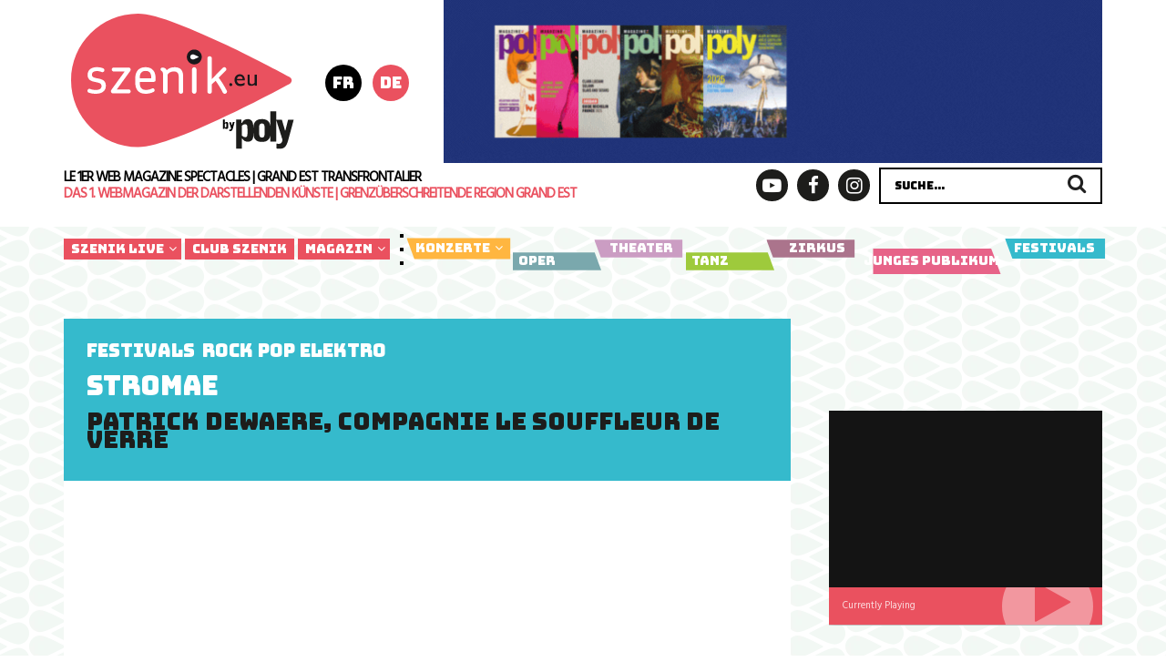

--- FILE ---
content_type: text/html; charset=UTF-8
request_url: https://www.szenik.eu/de/event/stromae-2
body_size: 29765
content:
<!doctype html>
<!--[if lt IE 7]> <html class="no-js lt-ie9 lt-ie8 lt-ie7" lang="de-DE"> <![endif]-->
<!--[if IE 7]>    <html class="no-js lt-ie9 lt-ie8" lang="de-DE"> <![endif]-->
<!--[if IE 8]>    <html class="no-js lt-ie9" lang="de-DE"> <![endif]-->
<!--[if IE 9]>    <html class="no-js lt-ie10" lang="de-DE"> <![endif]-->
<!--[if gt IE 8]><!--> <html class="no-js" lang="de-DE"> <!--<![endif]-->
<head>
    <meta http-equiv="Content-Type" content="text/html; charset=UTF-8" />
    <meta name='viewport' content='width=device-width, initial-scale=1, user-scalable=yes' />
    <link rel="stylesheet" media="print" onload="this.onload=null;this.media='all';" id="ao_optimized_gfonts" href="https://fonts.googleapis.com/css?family=Hind%3Areguler%7CBungee%7CIBM+Plex+Sans:400,700&amp;display=swap"><link rel="profile" href="http://gmpg.org/xfn/11" />
    <link rel="pingback" href="https://www.szenik.eu/xmlrpc.php" />
    <meta name="theme-color" content="#ca525f">
             <meta name="msapplication-navbutton-color" content="#ca525f">
             <meta name="apple-mobile-web-app-status-bar-style" content="#ca525f"><meta name='robots' content='index, follow, max-image-preview:large, max-snippet:-1, max-video-preview:-1' />
<link rel="alternate" hreflang="fr" href="https://www.szenik.eu/event/stromae-2" />
<link rel="alternate" hreflang="de" href="https://www.szenik.eu/de/event/stromae-2" />
<link rel="alternate" hreflang="x-default" href="https://www.szenik.eu/event/stromae-2" />
            <script type="text/javascript"> var jnews_ajax_url = 'https://www.szenik.eu/de/?ajax-request=jnews'; </script>
            
	<!-- This site is optimized with the Yoast SEO plugin v20.5 - https://yoast.com/wordpress/plugins/seo/ -->
	<title>STROMAE - nach mehr als sieben Jahren zurück auf der Bühne I szenik</title>
	<meta name="description" content="TOURNEE ABGESAGT Stromae ist ein Alchimist der Gegensätze und hat die magische Formel gefunden, Pop, Rap, Cumbia, Afro-Beat und andere traditionelle Musikstile zu mischen." />
	<link rel="canonical" href="https://www.szenik.eu/de/event/stromae-2" />
	<meta property="og:locale" content="de_DE" />
	<meta property="og:type" content="article" />
	<meta property="og:title" content="STROMAE - nach mehr als sieben Jahren zurück auf der Bühne I szenik" />
	<meta property="og:description" content="TOURNEE ABGESAGT Stromae ist ein Alchimist der Gegensätze und hat die magische Formel gefunden, Pop, Rap, Cumbia, Afro-Beat und andere traditionelle Musikstile zu mischen." />
	<meta property="og:url" content="https://www.szenik.eu/de/event/stromae-2" />
	<meta property="og:site_name" content="szenik" />
	<meta property="article:publisher" content="https://www.facebook.com/szenik.eu/" />
	<meta property="article:modified_time" content="2023-04-05T12:34:02+00:00" />
	<meta property="og:image" content="https://www.szenik.eu/wp-content/uploads/2023/03/Photo_pretexte.jpg" />
	<meta property="og:image:width" content="1280" />
	<meta property="og:image:height" content="720" />
	<meta property="og:image:type" content="image/jpeg" />
	<meta name="twitter:card" content="summary_large_image" />
	<meta name="twitter:site" content="@Szenik" />
	<meta name="twitter:label1" content="Geschätzte Lesezeit" />
	<meta name="twitter:data1" content="1 Minute" />
	<script type="application/ld+json" class="yoast-schema-graph">{"@context":"https://schema.org","@graph":[{"@type":"WebPage","@id":"https://www.szenik.eu/de/event/stromae-2","url":"https://www.szenik.eu/de/event/stromae-2","name":"STROMAE - nach mehr als sieben Jahren zurück auf der Bühne I szenik","isPartOf":{"@id":"https://www.szenik.eu/de/#website"},"primaryImageOfPage":{"@id":"https://www.szenik.eu/de/event/stromae-2#primaryimage"},"image":{"@id":"https://www.szenik.eu/de/event/stromae-2#primaryimage"},"thumbnailUrl":"https://www.szenik.eu/wp-content/uploads/2023/03/Photo_pretexte.jpg","datePublished":"2022-02-12T09:13:39+00:00","dateModified":"2023-04-05T12:34:02+00:00","description":"TOURNEE ABGESAGT Stromae ist ein Alchimist der Gegensätze und hat die magische Formel gefunden, Pop, Rap, Cumbia, Afro-Beat und andere traditionelle Musikstile zu mischen.","breadcrumb":{"@id":"https://www.szenik.eu/de/event/stromae-2#breadcrumb"},"inLanguage":"de","potentialAction":[{"@type":"ReadAction","target":["https://www.szenik.eu/de/event/stromae-2"]}]},{"@type":"ImageObject","inLanguage":"de","@id":"https://www.szenik.eu/de/event/stromae-2#primaryimage","url":"https://www.szenik.eu/wp-content/uploads/2023/03/Photo_pretexte.jpg","contentUrl":"https://www.szenik.eu/wp-content/uploads/2023/03/Photo_pretexte.jpg","width":1280,"height":720},{"@type":"BreadcrumbList","@id":"https://www.szenik.eu/de/event/stromae-2#breadcrumb","itemListElement":[{"@type":"ListItem","position":1,"name":"Home","item":"https://www.szenik.eu/de"},{"@type":"ListItem","position":2,"name":"Veranstaltungen","item":"https://www.szenik.eu/de/geschehen"},{"@type":"ListItem","position":3,"name":"Stromae"}]},{"@type":"WebSite","@id":"https://www.szenik.eu/de/#website","url":"https://www.szenik.eu/de/","name":"szenik","description":"Le Meilleur des scènes au coeur de l&#039;Europe","publisher":{"@id":"https://www.szenik.eu/de/#organization"},"potentialAction":[{"@type":"SearchAction","target":{"@type":"EntryPoint","urlTemplate":"https://www.szenik.eu/de/?s={search_term_string}"},"query-input":"required name=search_term_string"}],"inLanguage":"de"},{"@type":"Organization","@id":"https://www.szenik.eu/de/#organization","name":"Szenik","url":"https://www.szenik.eu/de/","logo":{"@type":"ImageObject","inLanguage":"de","@id":"https://www.szenik.eu/de/#/schema/logo/image/","url":"https://www.szenik.eu/wp-content/uploads/2019/07/logo-square.png","contentUrl":"https://www.szenik.eu/wp-content/uploads/2019/07/logo-square.png","width":512,"height":512,"caption":"Szenik"},"image":{"@id":"https://www.szenik.eu/de/#/schema/logo/image/"},"sameAs":["https://www.facebook.com/szenik.eu/","https://twitter.com/Szenik","https://www.instagram.com/szenik_magazine/","https://www.youtube.com/user/SzenikEU/"]}]}</script>
	<!-- / Yoast SEO plugin. -->


<link href='https://fonts.gstatic.com' crossorigin='anonymous' rel='preconnect' />
<link rel="alternate" type="application/rss+xml" title="szenik &raquo; Feed" href="https://www.szenik.eu/de/feed/" />
<link rel="alternate" type="application/rss+xml" title="szenik &raquo; Kommentar-Feed" href="https://www.szenik.eu/de/comments/feed/" />
<link rel="alternate" type="application/rss+xml" title="szenik &raquo; Kommentar-Feed zu Stromae" href="https://www.szenik.eu/de/event/stromae-2/feed" />
		<!-- This site uses the Google Analytics by MonsterInsights plugin v9.2.2 - Using Analytics tracking - https://www.monsterinsights.com/ -->
							<script src="//www.googletagmanager.com/gtag/js?id=G-XXPFDF5LP1"  data-cfasync="false" data-wpfc-render="false" type="text/javascript" async></script>
			<script data-cfasync="false" data-wpfc-render="false" type="text/javascript">
				var mi_version = '9.2.2';
				var mi_track_user = true;
				var mi_no_track_reason = '';
								var MonsterInsightsDefaultLocations = {"page_location":"https:\/\/www.szenik.eu\/de\/event\/stromae-2\/"};
				if ( typeof MonsterInsightsPrivacyGuardFilter === 'function' ) {
					var MonsterInsightsLocations = (typeof MonsterInsightsExcludeQuery === 'object') ? MonsterInsightsPrivacyGuardFilter( MonsterInsightsExcludeQuery ) : MonsterInsightsPrivacyGuardFilter( MonsterInsightsDefaultLocations );
				} else {
					var MonsterInsightsLocations = (typeof MonsterInsightsExcludeQuery === 'object') ? MonsterInsightsExcludeQuery : MonsterInsightsDefaultLocations;
				}

								var disableStrs = [
										'ga-disable-G-XXPFDF5LP1',
									];

				/* Function to detect opted out users */
				function __gtagTrackerIsOptedOut() {
					for (var index = 0; index < disableStrs.length; index++) {
						if (document.cookie.indexOf(disableStrs[index] + '=true') > -1) {
							return true;
						}
					}

					return false;
				}

				/* Disable tracking if the opt-out cookie exists. */
				if (__gtagTrackerIsOptedOut()) {
					for (var index = 0; index < disableStrs.length; index++) {
						window[disableStrs[index]] = true;
					}
				}

				/* Opt-out function */
				function __gtagTrackerOptout() {
					for (var index = 0; index < disableStrs.length; index++) {
						document.cookie = disableStrs[index] + '=true; expires=Thu, 31 Dec 2099 23:59:59 UTC; path=/';
						window[disableStrs[index]] = true;
					}
				}

				if ('undefined' === typeof gaOptout) {
					function gaOptout() {
						__gtagTrackerOptout();
					}
				}
								window.dataLayer = window.dataLayer || [];

				window.MonsterInsightsDualTracker = {
					helpers: {},
					trackers: {},
				};
				if (mi_track_user) {
					function __gtagDataLayer() {
						dataLayer.push(arguments);
					}

					function __gtagTracker(type, name, parameters) {
						if (!parameters) {
							parameters = {};
						}

						if (parameters.send_to) {
							__gtagDataLayer.apply(null, arguments);
							return;
						}

						if (type === 'event') {
														parameters.send_to = monsterinsights_frontend.v4_id;
							var hookName = name;
							if (typeof parameters['event_category'] !== 'undefined') {
								hookName = parameters['event_category'] + ':' + name;
							}

							if (typeof MonsterInsightsDualTracker.trackers[hookName] !== 'undefined') {
								MonsterInsightsDualTracker.trackers[hookName](parameters);
							} else {
								__gtagDataLayer('event', name, parameters);
							}
							
						} else {
							__gtagDataLayer.apply(null, arguments);
						}
					}

					__gtagTracker('js', new Date());
					__gtagTracker('set', {
						'developer_id.dZGIzZG': true,
											});
					if ( MonsterInsightsLocations.page_location ) {
						__gtagTracker('set', MonsterInsightsLocations);
					}
										__gtagTracker('config', 'G-XXPFDF5LP1', {"forceSSL":"true","link_attribution":"true"} );
															window.gtag = __gtagTracker;										(function () {
						/* https://developers.google.com/analytics/devguides/collection/analyticsjs/ */
						/* ga and __gaTracker compatibility shim. */
						var noopfn = function () {
							return null;
						};
						var newtracker = function () {
							return new Tracker();
						};
						var Tracker = function () {
							return null;
						};
						var p = Tracker.prototype;
						p.get = noopfn;
						p.set = noopfn;
						p.send = function () {
							var args = Array.prototype.slice.call(arguments);
							args.unshift('send');
							__gaTracker.apply(null, args);
						};
						var __gaTracker = function () {
							var len = arguments.length;
							if (len === 0) {
								return;
							}
							var f = arguments[len - 1];
							if (typeof f !== 'object' || f === null || typeof f.hitCallback !== 'function') {
								if ('send' === arguments[0]) {
									var hitConverted, hitObject = false, action;
									if ('event' === arguments[1]) {
										if ('undefined' !== typeof arguments[3]) {
											hitObject = {
												'eventAction': arguments[3],
												'eventCategory': arguments[2],
												'eventLabel': arguments[4],
												'value': arguments[5] ? arguments[5] : 1,
											}
										}
									}
									if ('pageview' === arguments[1]) {
										if ('undefined' !== typeof arguments[2]) {
											hitObject = {
												'eventAction': 'page_view',
												'page_path': arguments[2],
											}
										}
									}
									if (typeof arguments[2] === 'object') {
										hitObject = arguments[2];
									}
									if (typeof arguments[5] === 'object') {
										Object.assign(hitObject, arguments[5]);
									}
									if ('undefined' !== typeof arguments[1].hitType) {
										hitObject = arguments[1];
										if ('pageview' === hitObject.hitType) {
											hitObject.eventAction = 'page_view';
										}
									}
									if (hitObject) {
										action = 'timing' === arguments[1].hitType ? 'timing_complete' : hitObject.eventAction;
										hitConverted = mapArgs(hitObject);
										__gtagTracker('event', action, hitConverted);
									}
								}
								return;
							}

							function mapArgs(args) {
								var arg, hit = {};
								var gaMap = {
									'eventCategory': 'event_category',
									'eventAction': 'event_action',
									'eventLabel': 'event_label',
									'eventValue': 'event_value',
									'nonInteraction': 'non_interaction',
									'timingCategory': 'event_category',
									'timingVar': 'name',
									'timingValue': 'value',
									'timingLabel': 'event_label',
									'page': 'page_path',
									'location': 'page_location',
									'title': 'page_title',
									'referrer' : 'page_referrer',
								};
								for (arg in args) {
																		if (!(!args.hasOwnProperty(arg) || !gaMap.hasOwnProperty(arg))) {
										hit[gaMap[arg]] = args[arg];
									} else {
										hit[arg] = args[arg];
									}
								}
								return hit;
							}

							try {
								f.hitCallback();
							} catch (ex) {
							}
						};
						__gaTracker.create = newtracker;
						__gaTracker.getByName = newtracker;
						__gaTracker.getAll = function () {
							return [];
						};
						__gaTracker.remove = noopfn;
						__gaTracker.loaded = true;
						window['__gaTracker'] = __gaTracker;
					})();
									} else {
										console.log("");
					(function () {
						function __gtagTracker() {
							return null;
						}

						window['__gtagTracker'] = __gtagTracker;
						window['gtag'] = __gtagTracker;
					})();
									}
			</script>
				<!-- / Google Analytics by MonsterInsights -->
		<!-- szenik.eu/de is managing ads with Advanced Ads 1.56.1 --><!--noptimize--><script data-wpfc-render="false" id="szeni-ready">
			window.advanced_ads_ready=function(e,a){a=a||"complete";var d=function(e){return"interactive"===a?"loading"!==e:"complete"===e};d(document.readyState)?e():document.addEventListener("readystatechange",(function(a){d(a.target.readyState)&&e()}),{once:"interactive"===a})},window.advanced_ads_ready_queue=window.advanced_ads_ready_queue||[];		</script>
		<!--/noptimize--><link rel='stylesheet' id='wp-block-library-css' href='https://www.szenik.eu/wp-includes/css/dist/block-library/style.min.css?ver=6.1.9' type='text/css' media='all' />
<style id='wp-block-library-inline-css' type='text/css'>
.has-text-align-justify{text-align:justify;}
</style>
<link rel='stylesheet' id='mediaelement-css' href='https://www.szenik.eu/wp-includes/js/mediaelement/mediaelementplayer-legacy.min.css?ver=4.2.17' type='text/css' media='all' />
<link rel='stylesheet' id='wp-mediaelement-css' href='https://www.szenik.eu/wp-includes/js/mediaelement/wp-mediaelement.min.css?ver=6.1.9' type='text/css' media='all' />
<link rel='stylesheet' id='classic-theme-styles-css' href='https://www.szenik.eu/wp-includes/css/classic-themes.min.css?ver=1' type='text/css' media='all' />
<style id='global-styles-inline-css' type='text/css'>
body{--wp--preset--color--black: #000000;--wp--preset--color--cyan-bluish-gray: #abb8c3;--wp--preset--color--white: #ffffff;--wp--preset--color--pale-pink: #f78da7;--wp--preset--color--vivid-red: #cf2e2e;--wp--preset--color--luminous-vivid-orange: #ff6900;--wp--preset--color--luminous-vivid-amber: #fcb900;--wp--preset--color--light-green-cyan: #7bdcb5;--wp--preset--color--vivid-green-cyan: #00d084;--wp--preset--color--pale-cyan-blue: #8ed1fc;--wp--preset--color--vivid-cyan-blue: #0693e3;--wp--preset--color--vivid-purple: #9b51e0;--wp--preset--gradient--vivid-cyan-blue-to-vivid-purple: linear-gradient(135deg,rgba(6,147,227,1) 0%,rgb(155,81,224) 100%);--wp--preset--gradient--light-green-cyan-to-vivid-green-cyan: linear-gradient(135deg,rgb(122,220,180) 0%,rgb(0,208,130) 100%);--wp--preset--gradient--luminous-vivid-amber-to-luminous-vivid-orange: linear-gradient(135deg,rgba(252,185,0,1) 0%,rgba(255,105,0,1) 100%);--wp--preset--gradient--luminous-vivid-orange-to-vivid-red: linear-gradient(135deg,rgba(255,105,0,1) 0%,rgb(207,46,46) 100%);--wp--preset--gradient--very-light-gray-to-cyan-bluish-gray: linear-gradient(135deg,rgb(238,238,238) 0%,rgb(169,184,195) 100%);--wp--preset--gradient--cool-to-warm-spectrum: linear-gradient(135deg,rgb(74,234,220) 0%,rgb(151,120,209) 20%,rgb(207,42,186) 40%,rgb(238,44,130) 60%,rgb(251,105,98) 80%,rgb(254,248,76) 100%);--wp--preset--gradient--blush-light-purple: linear-gradient(135deg,rgb(255,206,236) 0%,rgb(152,150,240) 100%);--wp--preset--gradient--blush-bordeaux: linear-gradient(135deg,rgb(254,205,165) 0%,rgb(254,45,45) 50%,rgb(107,0,62) 100%);--wp--preset--gradient--luminous-dusk: linear-gradient(135deg,rgb(255,203,112) 0%,rgb(199,81,192) 50%,rgb(65,88,208) 100%);--wp--preset--gradient--pale-ocean: linear-gradient(135deg,rgb(255,245,203) 0%,rgb(182,227,212) 50%,rgb(51,167,181) 100%);--wp--preset--gradient--electric-grass: linear-gradient(135deg,rgb(202,248,128) 0%,rgb(113,206,126) 100%);--wp--preset--gradient--midnight: linear-gradient(135deg,rgb(2,3,129) 0%,rgb(40,116,252) 100%);--wp--preset--duotone--dark-grayscale: url('#wp-duotone-dark-grayscale');--wp--preset--duotone--grayscale: url('#wp-duotone-grayscale');--wp--preset--duotone--purple-yellow: url('#wp-duotone-purple-yellow');--wp--preset--duotone--blue-red: url('#wp-duotone-blue-red');--wp--preset--duotone--midnight: url('#wp-duotone-midnight');--wp--preset--duotone--magenta-yellow: url('#wp-duotone-magenta-yellow');--wp--preset--duotone--purple-green: url('#wp-duotone-purple-green');--wp--preset--duotone--blue-orange: url('#wp-duotone-blue-orange');--wp--preset--font-size--small: 13px;--wp--preset--font-size--medium: 20px;--wp--preset--font-size--large: 36px;--wp--preset--font-size--x-large: 42px;--wp--preset--spacing--20: 0.44rem;--wp--preset--spacing--30: 0.67rem;--wp--preset--spacing--40: 1rem;--wp--preset--spacing--50: 1.5rem;--wp--preset--spacing--60: 2.25rem;--wp--preset--spacing--70: 3.38rem;--wp--preset--spacing--80: 5.06rem;}:where(.is-layout-flex){gap: 0.5em;}body .is-layout-flow > .alignleft{float: left;margin-inline-start: 0;margin-inline-end: 2em;}body .is-layout-flow > .alignright{float: right;margin-inline-start: 2em;margin-inline-end: 0;}body .is-layout-flow > .aligncenter{margin-left: auto !important;margin-right: auto !important;}body .is-layout-constrained > .alignleft{float: left;margin-inline-start: 0;margin-inline-end: 2em;}body .is-layout-constrained > .alignright{float: right;margin-inline-start: 2em;margin-inline-end: 0;}body .is-layout-constrained > .aligncenter{margin-left: auto !important;margin-right: auto !important;}body .is-layout-constrained > :where(:not(.alignleft):not(.alignright):not(.alignfull)){max-width: var(--wp--style--global--content-size);margin-left: auto !important;margin-right: auto !important;}body .is-layout-constrained > .alignwide{max-width: var(--wp--style--global--wide-size);}body .is-layout-flex{display: flex;}body .is-layout-flex{flex-wrap: wrap;align-items: center;}body .is-layout-flex > *{margin: 0;}:where(.wp-block-columns.is-layout-flex){gap: 2em;}.has-black-color{color: var(--wp--preset--color--black) !important;}.has-cyan-bluish-gray-color{color: var(--wp--preset--color--cyan-bluish-gray) !important;}.has-white-color{color: var(--wp--preset--color--white) !important;}.has-pale-pink-color{color: var(--wp--preset--color--pale-pink) !important;}.has-vivid-red-color{color: var(--wp--preset--color--vivid-red) !important;}.has-luminous-vivid-orange-color{color: var(--wp--preset--color--luminous-vivid-orange) !important;}.has-luminous-vivid-amber-color{color: var(--wp--preset--color--luminous-vivid-amber) !important;}.has-light-green-cyan-color{color: var(--wp--preset--color--light-green-cyan) !important;}.has-vivid-green-cyan-color{color: var(--wp--preset--color--vivid-green-cyan) !important;}.has-pale-cyan-blue-color{color: var(--wp--preset--color--pale-cyan-blue) !important;}.has-vivid-cyan-blue-color{color: var(--wp--preset--color--vivid-cyan-blue) !important;}.has-vivid-purple-color{color: var(--wp--preset--color--vivid-purple) !important;}.has-black-background-color{background-color: var(--wp--preset--color--black) !important;}.has-cyan-bluish-gray-background-color{background-color: var(--wp--preset--color--cyan-bluish-gray) !important;}.has-white-background-color{background-color: var(--wp--preset--color--white) !important;}.has-pale-pink-background-color{background-color: var(--wp--preset--color--pale-pink) !important;}.has-vivid-red-background-color{background-color: var(--wp--preset--color--vivid-red) !important;}.has-luminous-vivid-orange-background-color{background-color: var(--wp--preset--color--luminous-vivid-orange) !important;}.has-luminous-vivid-amber-background-color{background-color: var(--wp--preset--color--luminous-vivid-amber) !important;}.has-light-green-cyan-background-color{background-color: var(--wp--preset--color--light-green-cyan) !important;}.has-vivid-green-cyan-background-color{background-color: var(--wp--preset--color--vivid-green-cyan) !important;}.has-pale-cyan-blue-background-color{background-color: var(--wp--preset--color--pale-cyan-blue) !important;}.has-vivid-cyan-blue-background-color{background-color: var(--wp--preset--color--vivid-cyan-blue) !important;}.has-vivid-purple-background-color{background-color: var(--wp--preset--color--vivid-purple) !important;}.has-black-border-color{border-color: var(--wp--preset--color--black) !important;}.has-cyan-bluish-gray-border-color{border-color: var(--wp--preset--color--cyan-bluish-gray) !important;}.has-white-border-color{border-color: var(--wp--preset--color--white) !important;}.has-pale-pink-border-color{border-color: var(--wp--preset--color--pale-pink) !important;}.has-vivid-red-border-color{border-color: var(--wp--preset--color--vivid-red) !important;}.has-luminous-vivid-orange-border-color{border-color: var(--wp--preset--color--luminous-vivid-orange) !important;}.has-luminous-vivid-amber-border-color{border-color: var(--wp--preset--color--luminous-vivid-amber) !important;}.has-light-green-cyan-border-color{border-color: var(--wp--preset--color--light-green-cyan) !important;}.has-vivid-green-cyan-border-color{border-color: var(--wp--preset--color--vivid-green-cyan) !important;}.has-pale-cyan-blue-border-color{border-color: var(--wp--preset--color--pale-cyan-blue) !important;}.has-vivid-cyan-blue-border-color{border-color: var(--wp--preset--color--vivid-cyan-blue) !important;}.has-vivid-purple-border-color{border-color: var(--wp--preset--color--vivid-purple) !important;}.has-vivid-cyan-blue-to-vivid-purple-gradient-background{background: var(--wp--preset--gradient--vivid-cyan-blue-to-vivid-purple) !important;}.has-light-green-cyan-to-vivid-green-cyan-gradient-background{background: var(--wp--preset--gradient--light-green-cyan-to-vivid-green-cyan) !important;}.has-luminous-vivid-amber-to-luminous-vivid-orange-gradient-background{background: var(--wp--preset--gradient--luminous-vivid-amber-to-luminous-vivid-orange) !important;}.has-luminous-vivid-orange-to-vivid-red-gradient-background{background: var(--wp--preset--gradient--luminous-vivid-orange-to-vivid-red) !important;}.has-very-light-gray-to-cyan-bluish-gray-gradient-background{background: var(--wp--preset--gradient--very-light-gray-to-cyan-bluish-gray) !important;}.has-cool-to-warm-spectrum-gradient-background{background: var(--wp--preset--gradient--cool-to-warm-spectrum) !important;}.has-blush-light-purple-gradient-background{background: var(--wp--preset--gradient--blush-light-purple) !important;}.has-blush-bordeaux-gradient-background{background: var(--wp--preset--gradient--blush-bordeaux) !important;}.has-luminous-dusk-gradient-background{background: var(--wp--preset--gradient--luminous-dusk) !important;}.has-pale-ocean-gradient-background{background: var(--wp--preset--gradient--pale-ocean) !important;}.has-electric-grass-gradient-background{background: var(--wp--preset--gradient--electric-grass) !important;}.has-midnight-gradient-background{background: var(--wp--preset--gradient--midnight) !important;}.has-small-font-size{font-size: var(--wp--preset--font-size--small) !important;}.has-medium-font-size{font-size: var(--wp--preset--font-size--medium) !important;}.has-large-font-size{font-size: var(--wp--preset--font-size--large) !important;}.has-x-large-font-size{font-size: var(--wp--preset--font-size--x-large) !important;}
.wp-block-navigation a:where(:not(.wp-element-button)){color: inherit;}
:where(.wp-block-columns.is-layout-flex){gap: 2em;}
.wp-block-pullquote{font-size: 1.5em;line-height: 1.6;}
</style>
<link rel='stylesheet' id='wpml-blocks-css' href='https://www.szenik.eu/wp-content/cache/autoptimize/css/autoptimize_single_6126198a853390713a0a3a1323fd2408.css?ver=4.6.0' type='text/css' media='all' />
<link rel='stylesheet' id='contact-form-7-css' href='https://www.szenik.eu/wp-content/cache/autoptimize/css/autoptimize_single_0e4a098f3f6e3faede64db8b9da80ba2.css?ver=5.7.5.1' type='text/css' media='all' />
<link rel='stylesheet' id='events-manager-css' href='https://www.szenik.eu/wp-content/plugins/events-manager/includes/css/events-manager.min.css?ver=6.6.3' type='text/css' media='all' />
<style id='events-manager-inline-css' type='text/css'>
body .em { --font-family : inherit; --font-weight : inherit; --font-size : 1em; --line-height : inherit; }
</style>
<link rel='stylesheet' id='quiz-maker-css' href='https://www.szenik.eu/wp-content/cache/autoptimize/css/autoptimize_single_b8bfe1d3930ef0a700f5dfec1dd310df.css?ver=6.6.5.3' type='text/css' media='all' />
<link rel='stylesheet' id='wp-szenik-css' href='https://www.szenik.eu/wp-content/plugins/szenik-plugin/css/dist/wp.min.css?ver=1.1.8' type='text/css' media='all' />
<link rel='stylesheet' id='wp-szenik-une-css' href='https://www.szenik.eu/wp-content/plugins/szenik-une/css/dist//wp.min.css?ver=1.2.5' type='text/css' media='all' />
<link rel='stylesheet' id='parent-style-css' href='https://www.szenik.eu/wp-content/themes/jnews/style.css?ver=6.1.9' type='text/css' media='all' />
<link rel='stylesheet' id='wp-szenik-theme-css' href='https://www.szenik.eu/wp-content/themes/jnews-child/css/dist/wp.min.css?ver=2.1.4' type='text/css' media='all' />
<link rel='stylesheet' id='wp_mailjet_form_builder_widget-widget-front-styles-css' href='https://www.szenik.eu/wp-content/cache/autoptimize/css/autoptimize_single_3d63b3e505bd3b71bbec6ce647ae8980.css?ver=6.1.3' type='text/css' media='all' />

<link rel='stylesheet' id='jnews-frontend-css' href='https://www.szenik.eu/wp-content/themes/jnews/assets/dist/frontend.min.css?ver=2.1.4' type='text/css' media='all' />
<link rel='stylesheet' id='jnews-style-css' href='https://www.szenik.eu/wp-content/themes/jnews-child/style.css?ver=2.1.4' type='text/css' media='all' />
<link rel='stylesheet' id='jnews-dynamic-style-css' href='https://www.szenik.eu/wp-content/uploads/jnews/jnews-hc4H5FVKNL.css?ver=6.1.9' type='text/css' media='all' />
<link rel='stylesheet' id='jetpack_css-css' href='https://www.szenik.eu/wp-content/cache/autoptimize/css/autoptimize_single_5f633defb640ac82ef701b883665cd22.css?ver=12.0.2' type='text/css' media='all' />
<script type='text/javascript' src='https://www.szenik.eu/wp-content/plugins/google-analytics-for-wordpress/assets/js/frontend-gtag.min.js?ver=9.2.2' id='monsterinsights-frontend-script-js'></script>
<script data-cfasync="false" data-wpfc-render="false" type="text/javascript" id='monsterinsights-frontend-script-js-extra'>/* <![CDATA[ */
var monsterinsights_frontend = {"js_events_tracking":"true","download_extensions":"doc,pdf,ppt,zip,xls,docx,pptx,xlsx","inbound_paths":"[]","home_url":"https:\/\/www.szenik.eu\/de\/","hash_tracking":"false","v4_id":"G-XXPFDF5LP1"};/* ]]> */
</script>
<script type='text/javascript' src='https://www.szenik.eu/wp-includes/js/jquery/jquery.min.js?ver=3.6.1' id='jquery-core-js'></script>
<script type='text/javascript' src='https://www.szenik.eu/wp-includes/js/jquery/jquery-migrate.min.js?ver=3.3.2' id='jquery-migrate-js'></script>
<script type='text/javascript' src='https://www.szenik.eu/wp-includes/js/jquery/ui/core.min.js?ver=1.13.2' id='jquery-ui-core-js'></script>
<script type='text/javascript' src='https://www.szenik.eu/wp-includes/js/jquery/ui/mouse.min.js?ver=1.13.2' id='jquery-ui-mouse-js'></script>
<script type='text/javascript' src='https://www.szenik.eu/wp-includes/js/jquery/ui/sortable.min.js?ver=1.13.2' id='jquery-ui-sortable-js'></script>
<script type='text/javascript' src='https://www.szenik.eu/wp-includes/js/jquery/ui/datepicker.min.js?ver=1.13.2' id='jquery-ui-datepicker-js'></script>
<script type='text/javascript' id='jquery-ui-datepicker-js-after'>
jQuery(function(jQuery){jQuery.datepicker.setDefaults({"closeText":"Schlie\u00dfen","currentText":"Heute","monthNames":["Januar","Februar","M\u00e4rz","April","Mai","Juni","Juli","August","September","Oktober","November","Dezember"],"monthNamesShort":["Jan.","Feb.","M\u00e4rz","Apr.","Mai","Juni","Juli","Aug.","Sep.","Okt.","Nov.","Dez."],"nextText":"Weiter","prevText":"Zur\u00fcck","dayNames":["Sonntag","Montag","Dienstag","Mittwoch","Donnerstag","Freitag","Samstag"],"dayNamesShort":["So.","Mo.","Di.","Mi.","Do.","Fr.","Sa."],"dayNamesMin":["S","M","D","M","D","F","S"],"dateFormat":"d MM yy","firstDay":1,"isRTL":false});});
</script>
<script type='text/javascript' src='https://www.szenik.eu/wp-includes/js/jquery/ui/resizable.min.js?ver=1.13.2' id='jquery-ui-resizable-js'></script>
<script type='text/javascript' src='https://www.szenik.eu/wp-includes/js/jquery/ui/draggable.min.js?ver=1.13.2' id='jquery-ui-draggable-js'></script>
<script type='text/javascript' src='https://www.szenik.eu/wp-includes/js/jquery/ui/controlgroup.min.js?ver=1.13.2' id='jquery-ui-controlgroup-js'></script>
<script type='text/javascript' src='https://www.szenik.eu/wp-includes/js/jquery/ui/checkboxradio.min.js?ver=1.13.2' id='jquery-ui-checkboxradio-js'></script>
<script type='text/javascript' src='https://www.szenik.eu/wp-includes/js/jquery/ui/button.min.js?ver=1.13.2' id='jquery-ui-button-js'></script>
<script type='text/javascript' src='https://www.szenik.eu/wp-includes/js/jquery/ui/dialog.min.js?ver=1.13.2' id='jquery-ui-dialog-js'></script>
<script type='text/javascript' id='events-manager-js-extra'>
/* <![CDATA[ */
var EM = {"ajaxurl":"https:\/\/www.szenik.eu\/wp-admin\/admin-ajax.php?em_lang=de_DE&lang=de","locationajaxurl":"https:\/\/www.szenik.eu\/wp-admin\/admin-ajax.php?action=locations_search&em_lang=de_DE&lang=de","firstDay":"1","locale":"de","dateFormat":"yy-mm-dd","ui_css":"https:\/\/www.szenik.eu\/wp-content\/plugins\/events-manager\/includes\/css\/jquery-ui\/build.min.css","show24hours":"1","is_ssl":"1","autocomplete_limit":"10","calendar":{"breakpoints":{"small":560,"medium":908,"large":false}},"phone":"","datepicker":{"format":"d\/m\/Y","locale":"de"},"search":{"breakpoints":{"small":650,"medium":850,"full":false}},"url":"https:\/\/www.szenik.eu\/wp-content\/plugins\/events-manager","google_maps_api":"AIzaSyCd-MC4lrMJzbUy0mYUZWCuSLdLTlz4ITc","txt_search":"Recherche","txt_searching":"Suche...","txt_loading":"Wird geladen\u00a0\u2026"};
/* ]]> */
</script>
<script type='text/javascript' src='https://www.szenik.eu/wp-content/cache/autoptimize/js/autoptimize_single_b8374c162811902fb0ccd3f2618b6837.js?ver=6.6.3' id='events-manager-js'></script>
<script type='text/javascript' src='https://www.szenik.eu/wp-content/cache/autoptimize/js/autoptimize_single_ec415f25a745e63cefcaf39d06612f0f.js?ver=6.6.3' id='em-flatpickr-localization-js'></script>
<script type='text/javascript' src='https://www.szenik.eu/wp-content/plugins/szenik-plugin/js/dist/wp.min.js?ver=1.1.8' id='wp-szenik-js'></script>
<script type='text/javascript' src='https://www.szenik.eu/wp-content/plugins/szenik-une/js/dist/wp.min.js?ver=1.2.2' id='wp-szenik-une-js'></script>
<script type='text/javascript' src='https://www.szenik.eu/wp-content/themes/jnews-child/js/dist/wp.min.js?ver=2.1.4' id='wp-szenik-theme-js'></script>
<link rel="https://api.w.org/" href="https://www.szenik.eu/de/wp-json//" /><link rel="EditURI" type="application/rsd+xml" title="RSD" href="https://www.szenik.eu/xmlrpc.php?rsd" />
<link rel="wlwmanifest" type="application/wlwmanifest+xml" href="https://www.szenik.eu/wp-includes/wlwmanifest.xml" />
<meta name="generator" content="WordPress 6.1.9" />
<link rel='shortlink' href='https://www.szenik.eu/de?p=47673/' />
<link rel="alternate" type="application/json+oembed" href="https://www.szenik.eu/de/wp-json//oembed/1.0/embed?url=https%3A%2F%2Fwww.szenik.eu%2Fde%2Fevent%2Fstromae-2" />
<link rel="alternate" type="text/xml+oembed" href="https://www.szenik.eu/de/wp-json//oembed/1.0/embed?url=https%3A%2F%2Fwww.szenik.eu%2Fde%2Fevent%2Fstromae-2&#038;format=xml" />
<meta name="generator" content="WPML ver:4.6.0 stt:4,3;" />
	<script async='async' src='https://www.googletagservices.com/tag/js/gpt.js'></script>
		<style>img#wpstats{display:none}</style>
		    
                    <style>
                    ul.event-categories li,
                    body.single.single-event .before_featured_image,
                    body.single.single-event .content-inner h2.featured-subtitle {
                        background-color: #35bacc;
                    }
                </style>
                <style>.menu-item-20966 a:hover, .menu-item-20966 a { background-color: #ea515f !important; }.menu-item-20966 svg polygon { fill: #ea515f; }.menu-item-21008 a:hover, .menu-item-21008 a { background-color: #9a2c28 !important; }.menu-item-21008 svg polygon { fill: #9a2c28; }.menu-item-21009 a:hover, .menu-item-21009 a { background-color: #8224e3 !important; }.menu-item-21009 svg polygon { fill: #8224e3; }.menu-item-21011 a:hover, .menu-item-21011 a { background-color: #cb9dc3 !important; }.menu-item-21011 svg polygon { fill: #cb9dc3; }.menu-item-21010 a:hover, .menu-item-21010 a { background-color: #c26626 !important; }.menu-item-21010 svg polygon { fill: #c26626; }.menu-item-21007 a:hover, .menu-item-21007 a { background-color: #463f74 !important; }.menu-item-21007 svg polygon { fill: #463f74; }.menu-item-23174 a:hover, .menu-item-23174 a { background-color: # !important; }.menu-item-23174 svg polygon { fill: #; }.menu-item-20818 a:hover, .menu-item-20818 a { background-color: #ea515f !important; }.menu-item-20818 svg polygon { fill: #ea515f; }.menu-item-20967 a:hover, .menu-item-20967 a { background-color: # !important; }.menu-item-20967 svg polygon { fill: #; }.menu-item-22666 a:hover, .menu-item-22666 a { background-color: #ea515f !important; }.menu-item-22666 svg polygon { fill: #ea515f; }.menu-item-22664 a:hover, .menu-item-22664 a { background-color: #ea515f !important; }.menu-item-22664 svg polygon { fill: #ea515f; }.menu-item-22665 a:hover, .menu-item-22665 a { background-color: #ea515f !important; }.menu-item-22665 svg polygon { fill: #ea515f; }.menu-item-22667 a:hover, .menu-item-22667 a { background-color: #ea515f !important; }.menu-item-22667 svg polygon { fill: #ea515f; }.menu-item-37191 a:hover, .menu-item-37191 a { background-color: #ea515f !important; }.menu-item-37191 svg polygon { fill: #ea515f; }.menu-item-20955 a:hover, .menu-item-20955 a { background-color: #ea515f !important; }.menu-item-20955 svg polygon { fill: #ea515f; }.menu-item-20956 a:hover, .menu-item-20956 a { background-color: #9a2c28 !important; }.menu-item-20956 svg polygon { fill: #9a2c28; }.menu-item-20957 a:hover, .menu-item-20957 a { background-color: #463f74 !important; }.menu-item-20957 svg polygon { fill: #463f74; }.menu-item-20958 a:hover, .menu-item-20958 a { background-color: #9a9779 !important; }.menu-item-20958 svg polygon { fill: #9a9779; }.menu-item-20958 > a { color: white; background-color: #9a9779; }.menu-item-20955 > a { color: white; background-color: #9a9779; }.menu-item-20959 a:hover, .menu-item-20959 a { background-color: #00f7e6 !important; }.menu-item-20959 svg polygon { fill: #00f7e6; }.menu-item-20960 a:hover, .menu-item-20960 a { background-color: #7aa8ad !important; }.menu-item-20960 svg polygon { fill: #7aa8ad; }.menu-item-20961 a:hover, .menu-item-20961 a { background-color: #cb9dc3 !important; }.menu-item-20961 svg polygon { fill: #cb9dc3; }.menu-item-20962 a:hover, .menu-item-20962 a { background-color: #9eca3c !important; }.menu-item-20962 svg polygon { fill: #9eca3c; }.menu-item-20963 a:hover, .menu-item-20963 a { background-color: #ab748c !important; }.menu-item-20963 svg polygon { fill: #ab748c; }.menu-item-20964 a:hover, .menu-item-20964 a { background-color: #e76388 !important; }.menu-item-20964 svg polygon { fill: #e76388; }.menu-item-20965 a:hover, .menu-item-20965 a { background-color: #35bacc !important; }.menu-item-20965 svg polygon { fill: #35bacc; }.menu-item-20965 > a { color: white; background-color: #35bacc; }</style><!-- Es ist keine amphtml-Version verfügbar für diese URL. --><link rel="icon" href="https://www.szenik.eu/wp-content/uploads/2019/07/cropped-logo-square-32x32.png" sizes="32x32" />
<link rel="icon" href="https://www.szenik.eu/wp-content/uploads/2019/07/cropped-logo-square-192x192.png" sizes="192x192" />
<link rel="apple-touch-icon" href="https://www.szenik.eu/wp-content/uploads/2019/07/cropped-logo-square-180x180.png" />
<meta name="msapplication-TileImage" content="https://www.szenik.eu/wp-content/uploads/2019/07/cropped-logo-square-270x270.png" />
		<style type="text/css" id="wp-custom-css">
			.jeg_header > .jeg_topbar {
	height: auto;
}

.jeg_header > .jeg_topbar > .container .jeg_nav_row {
	height: auto;
}

.jeg_header > .jeg_topbar > .container .jeg_nav_row .jeg_ad {
	max-height: fit-content;
}		</style>
		</head>
<body class="event-template-default single single-event postid-47673 jnews jeg_boxed jsc_normal aa-prefix-szeni- jeg_single_tpl_1">

    
    

    <div class="jeg_ad jeg_ad_top jnews_header_top_ads">
        <div class='ads-wrapper  '></div>    </div>

    <!-- The Main Wrapper
    ============================================= -->
    <div class="jeg_viewport">

        
        <div class="jeg_header_wrapper">
            <div class="jeg_header_instagram_wrapper">
    </div>

<!-- HEADER -->
<div class="jeg_header normal">
    <div class="jeg_topbar jeg_container normal">
    <div class="container">
        <div class="jeg_nav_row">
            
                <div class="jeg_nav_col jeg_nav_left  jeg_nav_grow">
                    <div class="item_wrap jeg_nav_alignleft">
                        <div class="jeg_nav_item jeg_logo jeg_desktop_logo">
			<div class="site-title">
	    	<a href="https://www.szenik.eu/de/" style="padding: 0 0 0 0;">
	    	    <noscript><img src="https://www.szenik.eu/wp-content/uploads/2023/03/Szenik-by-poly.svg" srcset="https://www.szenik.eu/wp-content/uploads/2023/03/Szenik-by-poly.svg 1x, https://www.szenik.eu/wp-content/uploads/2023/03/Szenik-by-poly.svg 2x" alt="szenik by poly"></noscript><img class="lazyload" src='data:image/svg+xml,%3Csvg%20xmlns=%22http://www.w3.org/2000/svg%22%20viewBox=%220%200%20210%20140%22%3E%3C/svg%3E' data-src="https://www.szenik.eu/wp-content/uploads/2023/03/Szenik-by-poly.svg" data-srcset="https://www.szenik.eu/wp-content/uploads/2023/03/Szenik-by-poly.svg 1x, https://www.szenik.eu/wp-content/uploads/2023/03/Szenik-by-poly.svg 2x" alt="szenik by poly">	    	</a>
	    </div>
	</div><div class='jeg_nav_item jeg_lang_switcher'>
                <ul class="jeg_top_lang_switcher">
                            <li class="avalang">
                    <a href="https://www.szenik.eu/event/stromae-2" data-tourl="false">
                        fr                    </a>
                </li>
                            <li class="avalang current-lang">
                    <a href="https://www.szenik.eu/de/event/stromae-2" data-tourl="false">
                        de                    </a>
                </li>
                        </ul>
            </div>
                    </div>
                </div>

                
                <div class="jeg_nav_col jeg_nav_center  jeg_nav_normal">
                    <div class="item_wrap jeg_nav_aligncenter">
                                            </div>
                </div>

                
                <div class="jeg_nav_col jeg_nav_right  jeg_nav_normal">
                    <div class="item_wrap jeg_nav_alignright">
                        <div class="jeg_nav_item jeg_ad jeg_ad_top jnews_header_ads">
    <div class='ads-wrapper  '><div class='ads_shortcode'><a href="https://www.poly.fr/abonnement/" target="_blank" aria-label="Bannière horizontale_728x180px-3"><noscript><img src="https://www.szenik.eu/wp-content/uploads/2025/11/Banniere-horizontale_728x180px-3.gif" alt=""  width="728" height="180"   /></noscript><img class="lazyload" src='data:image/svg+xml,%3Csvg%20xmlns=%22http://www.w3.org/2000/svg%22%20viewBox=%220%200%20728%20180%22%3E%3C/svg%3E' data-src="https://www.szenik.eu/wp-content/uploads/2025/11/Banniere-horizontale_728x180px-3.gif" alt=""  width="728" height="180"   /></a></div></div></div>                    </div>
                </div>

                        </div>
    </div>
</div><!-- /.jeg_container --><div class="jeg_midbar jeg_container normal">
    <div class="container">
        <div class="jeg_nav_row">
            
                <div class="jeg_nav_col jeg_nav_left jeg_nav_grow">
                    <div class="item_wrap jeg_nav_alignleft">
                        <div class="jeg_nav_item jeg_nav_html">
    <span class="tagline"><span class="fr">Le 1er web magazine spectacles | Grand Est transfrontalier</span><br><span class="de">Das 1. webmagazin der darstellenden künste | Grenzüberschreitende Region Grand Est</span></span></div>                    </div>
                </div>

                
                <div class="jeg_nav_col jeg_nav_center jeg_nav_normal">
                    <div class="item_wrap jeg_nav_aligncenter">
                                            </div>
                </div>

                
                <div class="jeg_nav_col jeg_nav_right jeg_nav_normal">
                    <div class="item_wrap jeg_nav_alignleft">
                        <div class="jeg_nav_item socials_widget jeg_social_icon_block circle">
    <a href="https://www.youtube.com/user/SzenikEU" target='_blank' class="jeg_youtube"><i class="fa fa-youtube-play"></i> </a><a href="http://www.facebook.com/pages/Szenik/426666140731229" target='_blank' class="jeg_facebook"><i class="fa fa-facebook"></i> </a><a href="https://www.instagram.com/szenik_magazine/" target='_blank' class="jeg_instagram"><i class="fa fa-instagram"></i> </a></div><!-- Search Form -->
<div class="jeg_nav_item jeg_nav_search">
	<div class="jeg_search_wrapper jeg_search_no_expand square">
	    <a href="#" class="jeg_search_toggle"><i class="fa fa-search"></i></a>
	    <form action="https://www.szenik.eu/de/" method="get" class="jeg_search_form" target="_top">
    <input name="s" class="jeg_search_input" placeholder="Suche..." type="text" value="" autocomplete="off">
    <button type="submit" class="jeg_search_button btn"><i class="fa fa-search"></i></button>
</form>
<!-- jeg_search_hide with_result no_result -->
<div class="jeg_search_result jeg_search_hide with_result">
    <div class="search-result-wrapper">
    </div>
    <div class="search-link search-noresult">
        Kein Ergebnis    </div>
    <div class="search-link search-all-button">
        <i class="fa fa-search"></i> View All Result    </div>
</div>	</div>
</div>                    </div>
                </div>

                        </div>
    </div>
</div><div class="jeg_bottombar jeg_navbar jeg_container jeg_navbar_wrapper jeg_navbar_normal jeg_navbar_normal">
    <div class="container">
        <div class="jeg_nav_row">
            
                <div class="jeg_nav_col jeg_nav_left jeg_nav_normal">
                    <div class="item_wrap jeg_nav_alignleft">
                                            </div>
                </div>

                
                <div class="jeg_nav_col jeg_nav_center jeg_nav_grow">
                    <div class="item_wrap jeg_nav_aligncenter">
                        <div class="jeg_main_menu_wrapper">
<div class="jeg_nav_item jeg_mainmenu_wrap"><ul class="jeg_menu jeg_main_menu jeg_menu_style_4" data-animation="none"><li id="menu-item-20966" class="menu-item menu-item-type-taxonomy menu-item-object-category menu-item-has-children menu-item-20966 bgnav" data-item-row="default" ><a href="https://www.szenik.eu/de/category/szenik-live-de/"><?xml version="1.0" encoding="UTF-8" standalone="no"?>
<!-- Created with Inkscape (http://www.inkscape.org/) -->

<svg
   xmlns:dc="http://purl.org/dc/elements/1.1/"
   xmlns:cc="http://creativecommons.org/ns#"
   xmlns:rdf="http://www.w3.org/1999/02/22-rdf-syntax-ns#"
   xmlns:svg="http://www.w3.org/2000/svg"
   xmlns="http://www.w3.org/2000/svg"
   xmlns:sodipodi="http://sodipodi.sourceforge.net/DTD/sodipodi-0.dtd"
   xmlns:inkscape="http://www.inkscape.org/namespaces/inkscape"
   width="36.621155mm"
   height="7.3123779mm"
   viewBox="0 0 129.76 25.91"
   id="svg4346"
   version="1.1"
   inkscape:version="0.91 r13725"
   sodipodi:docname="background-menu-item.svg">
  <defs
     id="defs4348" />
  <sodipodi:namedview
     id="base"
     pagecolor="#ffffff"
     bordercolor="#666666"
     borderopacity="1.0"
     inkscape:pageopacity="0.0"
     inkscape:pageshadow="2"
     inkscape:zoom="1.979899"
     inkscape:cx="26.97023"
     inkscape:cy="-7.6222992"
     inkscape:document-units="px"
     inkscape:current-layer="layer1"
     showgrid="false"
     fit-margin-top="0"
     fit-margin-left="0"
     fit-margin-right="0"
     fit-margin-bottom="0"
     inkscape:window-width="1920"
     inkscape:window-height="1056"
     inkscape:window-x="0"
     inkscape:window-y="24"
     inkscape:window-maximized="1" />
  <metadata
     id="metadata4351">
    <rdf:RDF>
      <cc:Work
         rdf:about="">
        <dc:format>image/svg+xml</dc:format>
        <dc:type
           rdf:resource="http://purl.org/dc/dcmitype/StillImage" />
        <dc:title></dc:title>
      </cc:Work>
    </rdf:RDF>
  </metadata>
  <g
     inkscape:label="Layer 1"
     inkscape:groupmode="layer"
     id="layer1"
     transform="translate(-460.83429,-770.83578)">
    <polygon
       transform="translate(326.34429,758.15578)"
       class="st1"
       points="264.25,38.59 134.49,38.59 134.49,12.68 254.64,12.68 "
       id="polygon7" />
  </g>
</svg>
Szenik Live</a>
<ul class="sub-menu">
	<li id="menu-item-21008" class="menu-item menu-item-type-taxonomy menu-item-object-category menu-item-21008 bgnav" data-item-row="default" ><a href="https://www.szenik.eu/de/category/szenik-live-de/klassik/"><?xml version="1.0" encoding="UTF-8" standalone="no"?>
<!-- Created with Inkscape (http://www.inkscape.org/) -->

<svg
   xmlns:dc="http://purl.org/dc/elements/1.1/"
   xmlns:cc="http://creativecommons.org/ns#"
   xmlns:rdf="http://www.w3.org/1999/02/22-rdf-syntax-ns#"
   xmlns:svg="http://www.w3.org/2000/svg"
   xmlns="http://www.w3.org/2000/svg"
   xmlns:sodipodi="http://sodipodi.sourceforge.net/DTD/sodipodi-0.dtd"
   xmlns:inkscape="http://www.inkscape.org/namespaces/inkscape"
   width="36.621155mm"
   height="7.3123779mm"
   viewBox="0 0 129.76 25.91"
   id="svg4346"
   version="1.1"
   inkscape:version="0.91 r13725"
   sodipodi:docname="background-menu-item.svg">
  <defs
     id="defs4348" />
  <sodipodi:namedview
     id="base"
     pagecolor="#ffffff"
     bordercolor="#666666"
     borderopacity="1.0"
     inkscape:pageopacity="0.0"
     inkscape:pageshadow="2"
     inkscape:zoom="1.979899"
     inkscape:cx="26.97023"
     inkscape:cy="-7.6222992"
     inkscape:document-units="px"
     inkscape:current-layer="layer1"
     showgrid="false"
     fit-margin-top="0"
     fit-margin-left="0"
     fit-margin-right="0"
     fit-margin-bottom="0"
     inkscape:window-width="1920"
     inkscape:window-height="1056"
     inkscape:window-x="0"
     inkscape:window-y="24"
     inkscape:window-maximized="1" />
  <metadata
     id="metadata4351">
    <rdf:RDF>
      <cc:Work
         rdf:about="">
        <dc:format>image/svg+xml</dc:format>
        <dc:type
           rdf:resource="http://purl.org/dc/dcmitype/StillImage" />
        <dc:title></dc:title>
      </cc:Work>
    </rdf:RDF>
  </metadata>
  <g
     inkscape:label="Layer 1"
     inkscape:groupmode="layer"
     id="layer1"
     transform="translate(-460.83429,-770.83578)">
    <polygon
       transform="translate(326.34429,758.15578)"
       class="st1"
       points="264.25,38.59 134.49,38.59 134.49,12.68 254.64,12.68 "
       id="polygon7" />
  </g>
</svg>
Klassik</a></li>
	<li id="menu-item-21009" class="menu-item menu-item-type-taxonomy menu-item-object-category menu-item-21009 bgnav" data-item-row="default" ><a href="https://www.szenik.eu/de/category/szenik-live-de/oper/"><?xml version="1.0" encoding="UTF-8" standalone="no"?>
<!-- Created with Inkscape (http://www.inkscape.org/) -->

<svg
   xmlns:dc="http://purl.org/dc/elements/1.1/"
   xmlns:cc="http://creativecommons.org/ns#"
   xmlns:rdf="http://www.w3.org/1999/02/22-rdf-syntax-ns#"
   xmlns:svg="http://www.w3.org/2000/svg"
   xmlns="http://www.w3.org/2000/svg"
   xmlns:sodipodi="http://sodipodi.sourceforge.net/DTD/sodipodi-0.dtd"
   xmlns:inkscape="http://www.inkscape.org/namespaces/inkscape"
   width="36.621155mm"
   height="7.3123779mm"
   viewBox="0 0 129.76 25.91"
   id="svg4346"
   version="1.1"
   inkscape:version="0.91 r13725"
   sodipodi:docname="background-menu-item.svg">
  <defs
     id="defs4348" />
  <sodipodi:namedview
     id="base"
     pagecolor="#ffffff"
     bordercolor="#666666"
     borderopacity="1.0"
     inkscape:pageopacity="0.0"
     inkscape:pageshadow="2"
     inkscape:zoom="1.979899"
     inkscape:cx="26.97023"
     inkscape:cy="-7.6222992"
     inkscape:document-units="px"
     inkscape:current-layer="layer1"
     showgrid="false"
     fit-margin-top="0"
     fit-margin-left="0"
     fit-margin-right="0"
     fit-margin-bottom="0"
     inkscape:window-width="1920"
     inkscape:window-height="1056"
     inkscape:window-x="0"
     inkscape:window-y="24"
     inkscape:window-maximized="1" />
  <metadata
     id="metadata4351">
    <rdf:RDF>
      <cc:Work
         rdf:about="">
        <dc:format>image/svg+xml</dc:format>
        <dc:type
           rdf:resource="http://purl.org/dc/dcmitype/StillImage" />
        <dc:title></dc:title>
      </cc:Work>
    </rdf:RDF>
  </metadata>
  <g
     inkscape:label="Layer 1"
     inkscape:groupmode="layer"
     id="layer1"
     transform="translate(-460.83429,-770.83578)">
    <polygon
       transform="translate(326.34429,758.15578)"
       class="st1"
       points="264.25,38.59 134.49,38.59 134.49,12.68 254.64,12.68 "
       id="polygon7" />
  </g>
</svg>
Oper</a></li>
	<li id="menu-item-21011" class="menu-item menu-item-type-taxonomy menu-item-object-category menu-item-21011 bgnav" data-item-row="default" ><a href="https://www.szenik.eu/de/category/szenik-live-de/theater/"><?xml version="1.0" encoding="UTF-8" standalone="no"?>
<!-- Created with Inkscape (http://www.inkscape.org/) -->

<svg
   xmlns:dc="http://purl.org/dc/elements/1.1/"
   xmlns:cc="http://creativecommons.org/ns#"
   xmlns:rdf="http://www.w3.org/1999/02/22-rdf-syntax-ns#"
   xmlns:svg="http://www.w3.org/2000/svg"
   xmlns="http://www.w3.org/2000/svg"
   xmlns:sodipodi="http://sodipodi.sourceforge.net/DTD/sodipodi-0.dtd"
   xmlns:inkscape="http://www.inkscape.org/namespaces/inkscape"
   width="36.621155mm"
   height="7.3123779mm"
   viewBox="0 0 129.76 25.91"
   id="svg4346"
   version="1.1"
   inkscape:version="0.91 r13725"
   sodipodi:docname="background-menu-item.svg">
  <defs
     id="defs4348" />
  <sodipodi:namedview
     id="base"
     pagecolor="#ffffff"
     bordercolor="#666666"
     borderopacity="1.0"
     inkscape:pageopacity="0.0"
     inkscape:pageshadow="2"
     inkscape:zoom="1.979899"
     inkscape:cx="26.97023"
     inkscape:cy="-7.6222992"
     inkscape:document-units="px"
     inkscape:current-layer="layer1"
     showgrid="false"
     fit-margin-top="0"
     fit-margin-left="0"
     fit-margin-right="0"
     fit-margin-bottom="0"
     inkscape:window-width="1920"
     inkscape:window-height="1056"
     inkscape:window-x="0"
     inkscape:window-y="24"
     inkscape:window-maximized="1" />
  <metadata
     id="metadata4351">
    <rdf:RDF>
      <cc:Work
         rdf:about="">
        <dc:format>image/svg+xml</dc:format>
        <dc:type
           rdf:resource="http://purl.org/dc/dcmitype/StillImage" />
        <dc:title></dc:title>
      </cc:Work>
    </rdf:RDF>
  </metadata>
  <g
     inkscape:label="Layer 1"
     inkscape:groupmode="layer"
     id="layer1"
     transform="translate(-460.83429,-770.83578)">
    <polygon
       transform="translate(326.34429,758.15578)"
       class="st1"
       points="264.25,38.59 134.49,38.59 134.49,12.68 254.64,12.68 "
       id="polygon7" />
  </g>
</svg>
Theater</a></li>
	<li id="menu-item-21010" class="menu-item menu-item-type-taxonomy menu-item-object-category menu-item-21010 bgnav" data-item-row="default" ><a href="https://www.szenik.eu/de/category/szenik-live-de/tanz/"><?xml version="1.0" encoding="UTF-8" standalone="no"?>
<!-- Created with Inkscape (http://www.inkscape.org/) -->

<svg
   xmlns:dc="http://purl.org/dc/elements/1.1/"
   xmlns:cc="http://creativecommons.org/ns#"
   xmlns:rdf="http://www.w3.org/1999/02/22-rdf-syntax-ns#"
   xmlns:svg="http://www.w3.org/2000/svg"
   xmlns="http://www.w3.org/2000/svg"
   xmlns:sodipodi="http://sodipodi.sourceforge.net/DTD/sodipodi-0.dtd"
   xmlns:inkscape="http://www.inkscape.org/namespaces/inkscape"
   width="36.621155mm"
   height="7.3123779mm"
   viewBox="0 0 129.76 25.91"
   id="svg4346"
   version="1.1"
   inkscape:version="0.91 r13725"
   sodipodi:docname="background-menu-item.svg">
  <defs
     id="defs4348" />
  <sodipodi:namedview
     id="base"
     pagecolor="#ffffff"
     bordercolor="#666666"
     borderopacity="1.0"
     inkscape:pageopacity="0.0"
     inkscape:pageshadow="2"
     inkscape:zoom="1.979899"
     inkscape:cx="26.97023"
     inkscape:cy="-7.6222992"
     inkscape:document-units="px"
     inkscape:current-layer="layer1"
     showgrid="false"
     fit-margin-top="0"
     fit-margin-left="0"
     fit-margin-right="0"
     fit-margin-bottom="0"
     inkscape:window-width="1920"
     inkscape:window-height="1056"
     inkscape:window-x="0"
     inkscape:window-y="24"
     inkscape:window-maximized="1" />
  <metadata
     id="metadata4351">
    <rdf:RDF>
      <cc:Work
         rdf:about="">
        <dc:format>image/svg+xml</dc:format>
        <dc:type
           rdf:resource="http://purl.org/dc/dcmitype/StillImage" />
        <dc:title></dc:title>
      </cc:Work>
    </rdf:RDF>
  </metadata>
  <g
     inkscape:label="Layer 1"
     inkscape:groupmode="layer"
     id="layer1"
     transform="translate(-460.83429,-770.83578)">
    <polygon
       transform="translate(326.34429,758.15578)"
       class="st1"
       points="264.25,38.59 134.49,38.59 134.49,12.68 254.64,12.68 "
       id="polygon7" />
  </g>
</svg>
Tanz</a></li>
	<li id="menu-item-21007" class="menu-item menu-item-type-taxonomy menu-item-object-category menu-item-21007 bgnav" data-item-row="default" ><a href="https://www.szenik.eu/de/category/szenik-live-de/jazz-de/"><?xml version="1.0" encoding="UTF-8" standalone="no"?>
<!-- Created with Inkscape (http://www.inkscape.org/) -->

<svg
   xmlns:dc="http://purl.org/dc/elements/1.1/"
   xmlns:cc="http://creativecommons.org/ns#"
   xmlns:rdf="http://www.w3.org/1999/02/22-rdf-syntax-ns#"
   xmlns:svg="http://www.w3.org/2000/svg"
   xmlns="http://www.w3.org/2000/svg"
   xmlns:sodipodi="http://sodipodi.sourceforge.net/DTD/sodipodi-0.dtd"
   xmlns:inkscape="http://www.inkscape.org/namespaces/inkscape"
   width="36.621155mm"
   height="7.3123779mm"
   viewBox="0 0 129.76 25.91"
   id="svg4346"
   version="1.1"
   inkscape:version="0.91 r13725"
   sodipodi:docname="background-menu-item.svg">
  <defs
     id="defs4348" />
  <sodipodi:namedview
     id="base"
     pagecolor="#ffffff"
     bordercolor="#666666"
     borderopacity="1.0"
     inkscape:pageopacity="0.0"
     inkscape:pageshadow="2"
     inkscape:zoom="1.979899"
     inkscape:cx="26.97023"
     inkscape:cy="-7.6222992"
     inkscape:document-units="px"
     inkscape:current-layer="layer1"
     showgrid="false"
     fit-margin-top="0"
     fit-margin-left="0"
     fit-margin-right="0"
     fit-margin-bottom="0"
     inkscape:window-width="1920"
     inkscape:window-height="1056"
     inkscape:window-x="0"
     inkscape:window-y="24"
     inkscape:window-maximized="1" />
  <metadata
     id="metadata4351">
    <rdf:RDF>
      <cc:Work
         rdf:about="">
        <dc:format>image/svg+xml</dc:format>
        <dc:type
           rdf:resource="http://purl.org/dc/dcmitype/StillImage" />
        <dc:title></dc:title>
      </cc:Work>
    </rdf:RDF>
  </metadata>
  <g
     inkscape:label="Layer 1"
     inkscape:groupmode="layer"
     id="layer1"
     transform="translate(-460.83429,-770.83578)">
    <polygon
       transform="translate(326.34429,758.15578)"
       class="st1"
       points="264.25,38.59 134.49,38.59 134.49,12.68 254.64,12.68 "
       id="polygon7" />
  </g>
</svg>
Jazz</a></li>
	<li id="menu-item-23174" class="menu-item menu-item-type-taxonomy menu-item-object-category menu-item-23174 bgnav" data-item-row="default" ><a href="https://www.szenik.eu/de/category/szenik-live-de/pop-rock-electro-weltmusik-de/"><?xml version="1.0" encoding="UTF-8" standalone="no"?>
<!-- Created with Inkscape (http://www.inkscape.org/) -->

<svg
   xmlns:dc="http://purl.org/dc/elements/1.1/"
   xmlns:cc="http://creativecommons.org/ns#"
   xmlns:rdf="http://www.w3.org/1999/02/22-rdf-syntax-ns#"
   xmlns:svg="http://www.w3.org/2000/svg"
   xmlns="http://www.w3.org/2000/svg"
   xmlns:sodipodi="http://sodipodi.sourceforge.net/DTD/sodipodi-0.dtd"
   xmlns:inkscape="http://www.inkscape.org/namespaces/inkscape"
   width="36.621155mm"
   height="7.3123779mm"
   viewBox="0 0 129.76 25.91"
   id="svg4346"
   version="1.1"
   inkscape:version="0.91 r13725"
   sodipodi:docname="background-menu-item.svg">
  <defs
     id="defs4348" />
  <sodipodi:namedview
     id="base"
     pagecolor="#ffffff"
     bordercolor="#666666"
     borderopacity="1.0"
     inkscape:pageopacity="0.0"
     inkscape:pageshadow="2"
     inkscape:zoom="1.979899"
     inkscape:cx="26.97023"
     inkscape:cy="-7.6222992"
     inkscape:document-units="px"
     inkscape:current-layer="layer1"
     showgrid="false"
     fit-margin-top="0"
     fit-margin-left="0"
     fit-margin-right="0"
     fit-margin-bottom="0"
     inkscape:window-width="1920"
     inkscape:window-height="1056"
     inkscape:window-x="0"
     inkscape:window-y="24"
     inkscape:window-maximized="1" />
  <metadata
     id="metadata4351">
    <rdf:RDF>
      <cc:Work
         rdf:about="">
        <dc:format>image/svg+xml</dc:format>
        <dc:type
           rdf:resource="http://purl.org/dc/dcmitype/StillImage" />
        <dc:title></dc:title>
      </cc:Work>
    </rdf:RDF>
  </metadata>
  <g
     inkscape:label="Layer 1"
     inkscape:groupmode="layer"
     id="layer1"
     transform="translate(-460.83429,-770.83578)">
    <polygon
       transform="translate(326.34429,758.15578)"
       class="st1"
       points="264.25,38.59 134.49,38.59 134.49,12.68 254.64,12.68 "
       id="polygon7" />
  </g>
</svg>
Pop Rock Electro Weltmusik</a></li>
</ul>
</li>
<li id="menu-item-20818" class="menu-item menu-item-type-post_type menu-item-object-page menu-item-20818 bgnav" data-item-row="default" ><a href="https://www.szenik.eu/de/club-szenik-1"><?xml version="1.0" encoding="UTF-8" standalone="no"?>
<!-- Created with Inkscape (http://www.inkscape.org/) -->

<svg
   xmlns:dc="http://purl.org/dc/elements/1.1/"
   xmlns:cc="http://creativecommons.org/ns#"
   xmlns:rdf="http://www.w3.org/1999/02/22-rdf-syntax-ns#"
   xmlns:svg="http://www.w3.org/2000/svg"
   xmlns="http://www.w3.org/2000/svg"
   xmlns:sodipodi="http://sodipodi.sourceforge.net/DTD/sodipodi-0.dtd"
   xmlns:inkscape="http://www.inkscape.org/namespaces/inkscape"
   width="36.621155mm"
   height="7.3123779mm"
   viewBox="0 0 129.76 25.91"
   id="svg4346"
   version="1.1"
   inkscape:version="0.91 r13725"
   sodipodi:docname="background-menu-item.svg">
  <defs
     id="defs4348" />
  <sodipodi:namedview
     id="base"
     pagecolor="#ffffff"
     bordercolor="#666666"
     borderopacity="1.0"
     inkscape:pageopacity="0.0"
     inkscape:pageshadow="2"
     inkscape:zoom="1.979899"
     inkscape:cx="26.97023"
     inkscape:cy="-7.6222992"
     inkscape:document-units="px"
     inkscape:current-layer="layer1"
     showgrid="false"
     fit-margin-top="0"
     fit-margin-left="0"
     fit-margin-right="0"
     fit-margin-bottom="0"
     inkscape:window-width="1920"
     inkscape:window-height="1056"
     inkscape:window-x="0"
     inkscape:window-y="24"
     inkscape:window-maximized="1" />
  <metadata
     id="metadata4351">
    <rdf:RDF>
      <cc:Work
         rdf:about="">
        <dc:format>image/svg+xml</dc:format>
        <dc:type
           rdf:resource="http://purl.org/dc/dcmitype/StillImage" />
        <dc:title></dc:title>
      </cc:Work>
    </rdf:RDF>
  </metadata>
  <g
     inkscape:label="Layer 1"
     inkscape:groupmode="layer"
     id="layer1"
     transform="translate(-460.83429,-770.83578)">
    <polygon
       transform="translate(326.34429,758.15578)"
       class="st1"
       points="264.25,38.59 134.49,38.59 134.49,12.68 254.64,12.68 "
       id="polygon7" />
  </g>
</svg>
Club Szenik</a></li>
<li id="menu-item-20967" class="menu-item menu-item-type-taxonomy menu-item-object-category menu-item-has-children menu-item-20967 bgnav" data-item-row="default" ><a href="https://www.szenik.eu/de/category/magazin/"><?xml version="1.0" encoding="UTF-8" standalone="no"?>
<!-- Created with Inkscape (http://www.inkscape.org/) -->

<svg
   xmlns:dc="http://purl.org/dc/elements/1.1/"
   xmlns:cc="http://creativecommons.org/ns#"
   xmlns:rdf="http://www.w3.org/1999/02/22-rdf-syntax-ns#"
   xmlns:svg="http://www.w3.org/2000/svg"
   xmlns="http://www.w3.org/2000/svg"
   xmlns:sodipodi="http://sodipodi.sourceforge.net/DTD/sodipodi-0.dtd"
   xmlns:inkscape="http://www.inkscape.org/namespaces/inkscape"
   width="36.621155mm"
   height="7.3123779mm"
   viewBox="0 0 129.76 25.91"
   id="svg4346"
   version="1.1"
   inkscape:version="0.91 r13725"
   sodipodi:docname="background-menu-item.svg">
  <defs
     id="defs4348" />
  <sodipodi:namedview
     id="base"
     pagecolor="#ffffff"
     bordercolor="#666666"
     borderopacity="1.0"
     inkscape:pageopacity="0.0"
     inkscape:pageshadow="2"
     inkscape:zoom="1.979899"
     inkscape:cx="26.97023"
     inkscape:cy="-7.6222992"
     inkscape:document-units="px"
     inkscape:current-layer="layer1"
     showgrid="false"
     fit-margin-top="0"
     fit-margin-left="0"
     fit-margin-right="0"
     fit-margin-bottom="0"
     inkscape:window-width="1920"
     inkscape:window-height="1056"
     inkscape:window-x="0"
     inkscape:window-y="24"
     inkscape:window-maximized="1" />
  <metadata
     id="metadata4351">
    <rdf:RDF>
      <cc:Work
         rdf:about="">
        <dc:format>image/svg+xml</dc:format>
        <dc:type
           rdf:resource="http://purl.org/dc/dcmitype/StillImage" />
        <dc:title></dc:title>
      </cc:Work>
    </rdf:RDF>
  </metadata>
  <g
     inkscape:label="Layer 1"
     inkscape:groupmode="layer"
     id="layer1"
     transform="translate(-460.83429,-770.83578)">
    <polygon
       transform="translate(326.34429,758.15578)"
       class="st1"
       points="264.25,38.59 134.49,38.59 134.49,12.68 254.64,12.68 "
       id="polygon7" />
  </g>
</svg>
Magazin</a>
<ul class="sub-menu">
	<li id="menu-item-22666" class="menu-item menu-item-type-taxonomy menu-item-object-category menu-item-22666 bgnav" data-item-row="default" ><a href="https://www.szenik.eu/de/category/magazin/portrat-gespreche/"><?xml version="1.0" encoding="UTF-8" standalone="no"?>
<!-- Created with Inkscape (http://www.inkscape.org/) -->

<svg
   xmlns:dc="http://purl.org/dc/elements/1.1/"
   xmlns:cc="http://creativecommons.org/ns#"
   xmlns:rdf="http://www.w3.org/1999/02/22-rdf-syntax-ns#"
   xmlns:svg="http://www.w3.org/2000/svg"
   xmlns="http://www.w3.org/2000/svg"
   xmlns:sodipodi="http://sodipodi.sourceforge.net/DTD/sodipodi-0.dtd"
   xmlns:inkscape="http://www.inkscape.org/namespaces/inkscape"
   width="36.621155mm"
   height="7.3123779mm"
   viewBox="0 0 129.76 25.91"
   id="svg4346"
   version="1.1"
   inkscape:version="0.91 r13725"
   sodipodi:docname="background-menu-item.svg">
  <defs
     id="defs4348" />
  <sodipodi:namedview
     id="base"
     pagecolor="#ffffff"
     bordercolor="#666666"
     borderopacity="1.0"
     inkscape:pageopacity="0.0"
     inkscape:pageshadow="2"
     inkscape:zoom="1.979899"
     inkscape:cx="26.97023"
     inkscape:cy="-7.6222992"
     inkscape:document-units="px"
     inkscape:current-layer="layer1"
     showgrid="false"
     fit-margin-top="0"
     fit-margin-left="0"
     fit-margin-right="0"
     fit-margin-bottom="0"
     inkscape:window-width="1920"
     inkscape:window-height="1056"
     inkscape:window-x="0"
     inkscape:window-y="24"
     inkscape:window-maximized="1" />
  <metadata
     id="metadata4351">
    <rdf:RDF>
      <cc:Work
         rdf:about="">
        <dc:format>image/svg+xml</dc:format>
        <dc:type
           rdf:resource="http://purl.org/dc/dcmitype/StillImage" />
        <dc:title></dc:title>
      </cc:Work>
    </rdf:RDF>
  </metadata>
  <g
     inkscape:label="Layer 1"
     inkscape:groupmode="layer"
     id="layer1"
     transform="translate(-460.83429,-770.83578)">
    <polygon
       transform="translate(326.34429,758.15578)"
       class="st1"
       points="264.25,38.59 134.49,38.59 134.49,12.68 254.64,12.68 "
       id="polygon7" />
  </g>
</svg>
Porträts und Gespräche</a></li>
	<li id="menu-item-22664" class="menu-item menu-item-type-taxonomy menu-item-object-category menu-item-22664 bgnav" data-item-row="default" ><a href="https://www.szenik.eu/de/category/magazin/fokus-blick-zuruck/"><?xml version="1.0" encoding="UTF-8" standalone="no"?>
<!-- Created with Inkscape (http://www.inkscape.org/) -->

<svg
   xmlns:dc="http://purl.org/dc/elements/1.1/"
   xmlns:cc="http://creativecommons.org/ns#"
   xmlns:rdf="http://www.w3.org/1999/02/22-rdf-syntax-ns#"
   xmlns:svg="http://www.w3.org/2000/svg"
   xmlns="http://www.w3.org/2000/svg"
   xmlns:sodipodi="http://sodipodi.sourceforge.net/DTD/sodipodi-0.dtd"
   xmlns:inkscape="http://www.inkscape.org/namespaces/inkscape"
   width="36.621155mm"
   height="7.3123779mm"
   viewBox="0 0 129.76 25.91"
   id="svg4346"
   version="1.1"
   inkscape:version="0.91 r13725"
   sodipodi:docname="background-menu-item.svg">
  <defs
     id="defs4348" />
  <sodipodi:namedview
     id="base"
     pagecolor="#ffffff"
     bordercolor="#666666"
     borderopacity="1.0"
     inkscape:pageopacity="0.0"
     inkscape:pageshadow="2"
     inkscape:zoom="1.979899"
     inkscape:cx="26.97023"
     inkscape:cy="-7.6222992"
     inkscape:document-units="px"
     inkscape:current-layer="layer1"
     showgrid="false"
     fit-margin-top="0"
     fit-margin-left="0"
     fit-margin-right="0"
     fit-margin-bottom="0"
     inkscape:window-width="1920"
     inkscape:window-height="1056"
     inkscape:window-x="0"
     inkscape:window-y="24"
     inkscape:window-maximized="1" />
  <metadata
     id="metadata4351">
    <rdf:RDF>
      <cc:Work
         rdf:about="">
        <dc:format>image/svg+xml</dc:format>
        <dc:type
           rdf:resource="http://purl.org/dc/dcmitype/StillImage" />
        <dc:title></dc:title>
      </cc:Work>
    </rdf:RDF>
  </metadata>
  <g
     inkscape:label="Layer 1"
     inkscape:groupmode="layer"
     id="layer1"
     transform="translate(-460.83429,-770.83578)">
    <polygon
       transform="translate(326.34429,758.15578)"
       class="st1"
       points="264.25,38.59 134.49,38.59 134.49,12.68 254.64,12.68 "
       id="polygon7" />
  </g>
</svg>
Fokus I Blick zurück</a></li>
	<li id="menu-item-22665" class="menu-item menu-item-type-taxonomy menu-item-object-category menu-item-22665 bgnav" data-item-row="default" ><a href="https://www.szenik.eu/de/category/magazin/kurz-knackig/"><?xml version="1.0" encoding="UTF-8" standalone="no"?>
<!-- Created with Inkscape (http://www.inkscape.org/) -->

<svg
   xmlns:dc="http://purl.org/dc/elements/1.1/"
   xmlns:cc="http://creativecommons.org/ns#"
   xmlns:rdf="http://www.w3.org/1999/02/22-rdf-syntax-ns#"
   xmlns:svg="http://www.w3.org/2000/svg"
   xmlns="http://www.w3.org/2000/svg"
   xmlns:sodipodi="http://sodipodi.sourceforge.net/DTD/sodipodi-0.dtd"
   xmlns:inkscape="http://www.inkscape.org/namespaces/inkscape"
   width="36.621155mm"
   height="7.3123779mm"
   viewBox="0 0 129.76 25.91"
   id="svg4346"
   version="1.1"
   inkscape:version="0.91 r13725"
   sodipodi:docname="background-menu-item.svg">
  <defs
     id="defs4348" />
  <sodipodi:namedview
     id="base"
     pagecolor="#ffffff"
     bordercolor="#666666"
     borderopacity="1.0"
     inkscape:pageopacity="0.0"
     inkscape:pageshadow="2"
     inkscape:zoom="1.979899"
     inkscape:cx="26.97023"
     inkscape:cy="-7.6222992"
     inkscape:document-units="px"
     inkscape:current-layer="layer1"
     showgrid="false"
     fit-margin-top="0"
     fit-margin-left="0"
     fit-margin-right="0"
     fit-margin-bottom="0"
     inkscape:window-width="1920"
     inkscape:window-height="1056"
     inkscape:window-x="0"
     inkscape:window-y="24"
     inkscape:window-maximized="1" />
  <metadata
     id="metadata4351">
    <rdf:RDF>
      <cc:Work
         rdf:about="">
        <dc:format>image/svg+xml</dc:format>
        <dc:type
           rdf:resource="http://purl.org/dc/dcmitype/StillImage" />
        <dc:title></dc:title>
      </cc:Work>
    </rdf:RDF>
  </metadata>
  <g
     inkscape:label="Layer 1"
     inkscape:groupmode="layer"
     id="layer1"
     transform="translate(-460.83429,-770.83578)">
    <polygon
       transform="translate(326.34429,758.15578)"
       class="st1"
       points="264.25,38.59 134.49,38.59 134.49,12.68 254.64,12.68 "
       id="polygon7" />
  </g>
</svg>
Kurz &#038; knackig</a></li>
	<li id="menu-item-22667" class="menu-item menu-item-type-taxonomy menu-item-object-category menu-item-22667 bgnav" data-item-row="default" ><a href="https://www.szenik.eu/de/category/magazin/praktikums-stellenboerse/"><?xml version="1.0" encoding="UTF-8" standalone="no"?>
<!-- Created with Inkscape (http://www.inkscape.org/) -->

<svg
   xmlns:dc="http://purl.org/dc/elements/1.1/"
   xmlns:cc="http://creativecommons.org/ns#"
   xmlns:rdf="http://www.w3.org/1999/02/22-rdf-syntax-ns#"
   xmlns:svg="http://www.w3.org/2000/svg"
   xmlns="http://www.w3.org/2000/svg"
   xmlns:sodipodi="http://sodipodi.sourceforge.net/DTD/sodipodi-0.dtd"
   xmlns:inkscape="http://www.inkscape.org/namespaces/inkscape"
   width="36.621155mm"
   height="7.3123779mm"
   viewBox="0 0 129.76 25.91"
   id="svg4346"
   version="1.1"
   inkscape:version="0.91 r13725"
   sodipodi:docname="background-menu-item.svg">
  <defs
     id="defs4348" />
  <sodipodi:namedview
     id="base"
     pagecolor="#ffffff"
     bordercolor="#666666"
     borderopacity="1.0"
     inkscape:pageopacity="0.0"
     inkscape:pageshadow="2"
     inkscape:zoom="1.979899"
     inkscape:cx="26.97023"
     inkscape:cy="-7.6222992"
     inkscape:document-units="px"
     inkscape:current-layer="layer1"
     showgrid="false"
     fit-margin-top="0"
     fit-margin-left="0"
     fit-margin-right="0"
     fit-margin-bottom="0"
     inkscape:window-width="1920"
     inkscape:window-height="1056"
     inkscape:window-x="0"
     inkscape:window-y="24"
     inkscape:window-maximized="1" />
  <metadata
     id="metadata4351">
    <rdf:RDF>
      <cc:Work
         rdf:about="">
        <dc:format>image/svg+xml</dc:format>
        <dc:type
           rdf:resource="http://purl.org/dc/dcmitype/StillImage" />
        <dc:title></dc:title>
      </cc:Work>
    </rdf:RDF>
  </metadata>
  <g
     inkscape:label="Layer 1"
     inkscape:groupmode="layer"
     id="layer1"
     transform="translate(-460.83429,-770.83578)">
    <polygon
       transform="translate(326.34429,758.15578)"
       class="st1"
       points="264.25,38.59 134.49,38.59 134.49,12.68 254.64,12.68 "
       id="polygon7" />
  </g>
</svg>
Praktikums- und Stellenbörse</a></li>
	<li id="menu-item-37191" class="menu-item menu-item-type-taxonomy menu-item-object-category menu-item-37191 bgnav" data-item-row="default" ><a href="https://www.szenik.eu/de/category/magazin/tv-streaming-de/"><?xml version="1.0" encoding="UTF-8" standalone="no"?>
<!-- Created with Inkscape (http://www.inkscape.org/) -->

<svg
   xmlns:dc="http://purl.org/dc/elements/1.1/"
   xmlns:cc="http://creativecommons.org/ns#"
   xmlns:rdf="http://www.w3.org/1999/02/22-rdf-syntax-ns#"
   xmlns:svg="http://www.w3.org/2000/svg"
   xmlns="http://www.w3.org/2000/svg"
   xmlns:sodipodi="http://sodipodi.sourceforge.net/DTD/sodipodi-0.dtd"
   xmlns:inkscape="http://www.inkscape.org/namespaces/inkscape"
   width="36.621155mm"
   height="7.3123779mm"
   viewBox="0 0 129.76 25.91"
   id="svg4346"
   version="1.1"
   inkscape:version="0.91 r13725"
   sodipodi:docname="background-menu-item.svg">
  <defs
     id="defs4348" />
  <sodipodi:namedview
     id="base"
     pagecolor="#ffffff"
     bordercolor="#666666"
     borderopacity="1.0"
     inkscape:pageopacity="0.0"
     inkscape:pageshadow="2"
     inkscape:zoom="1.979899"
     inkscape:cx="26.97023"
     inkscape:cy="-7.6222992"
     inkscape:document-units="px"
     inkscape:current-layer="layer1"
     showgrid="false"
     fit-margin-top="0"
     fit-margin-left="0"
     fit-margin-right="0"
     fit-margin-bottom="0"
     inkscape:window-width="1920"
     inkscape:window-height="1056"
     inkscape:window-x="0"
     inkscape:window-y="24"
     inkscape:window-maximized="1" />
  <metadata
     id="metadata4351">
    <rdf:RDF>
      <cc:Work
         rdf:about="">
        <dc:format>image/svg+xml</dc:format>
        <dc:type
           rdf:resource="http://purl.org/dc/dcmitype/StillImage" />
        <dc:title></dc:title>
      </cc:Work>
    </rdf:RDF>
  </metadata>
  <g
     inkscape:label="Layer 1"
     inkscape:groupmode="layer"
     id="layer1"
     transform="translate(-460.83429,-770.83578)">
    <polygon
       transform="translate(326.34429,758.15578)"
       class="st1"
       points="264.25,38.59 134.49,38.59 134.49,12.68 254.64,12.68 "
       id="polygon7" />
  </g>
</svg>
TV / Streaming</a></li>
</ul>
</li>
<li id="menu-item-20955" class="menu-item menu-item-type-custom menu-item-object-custom menu-item-has-children menu-item-20955 bgnav" data-item-row="default" ><a href="#"><?xml version="1.0" encoding="UTF-8" standalone="no"?>
<!-- Created with Inkscape (http://www.inkscape.org/) -->

<svg
   xmlns:dc="http://purl.org/dc/elements/1.1/"
   xmlns:cc="http://creativecommons.org/ns#"
   xmlns:rdf="http://www.w3.org/1999/02/22-rdf-syntax-ns#"
   xmlns:svg="http://www.w3.org/2000/svg"
   xmlns="http://www.w3.org/2000/svg"
   xmlns:sodipodi="http://sodipodi.sourceforge.net/DTD/sodipodi-0.dtd"
   xmlns:inkscape="http://www.inkscape.org/namespaces/inkscape"
   width="36.621155mm"
   height="7.3123779mm"
   viewBox="0 0 129.76 25.91"
   id="svg4346"
   version="1.1"
   inkscape:version="0.91 r13725"
   sodipodi:docname="background-menu-item.svg">
  <defs
     id="defs4348" />
  <sodipodi:namedview
     id="base"
     pagecolor="#ffffff"
     bordercolor="#666666"
     borderopacity="1.0"
     inkscape:pageopacity="0.0"
     inkscape:pageshadow="2"
     inkscape:zoom="1.979899"
     inkscape:cx="26.97023"
     inkscape:cy="-7.6222992"
     inkscape:document-units="px"
     inkscape:current-layer="layer1"
     showgrid="false"
     fit-margin-top="0"
     fit-margin-left="0"
     fit-margin-right="0"
     fit-margin-bottom="0"
     inkscape:window-width="1920"
     inkscape:window-height="1056"
     inkscape:window-x="0"
     inkscape:window-y="24"
     inkscape:window-maximized="1" />
  <metadata
     id="metadata4351">
    <rdf:RDF>
      <cc:Work
         rdf:about="">
        <dc:format>image/svg+xml</dc:format>
        <dc:type
           rdf:resource="http://purl.org/dc/dcmitype/StillImage" />
        <dc:title></dc:title>
      </cc:Work>
    </rdf:RDF>
  </metadata>
  <g
     inkscape:label="Layer 1"
     inkscape:groupmode="layer"
     id="layer1"
     transform="translate(-460.83429,-770.83578)">
    <polygon
       transform="translate(326.34429,758.15578)"
       class="st1"
       points="264.25,38.59 134.49,38.59 134.49,12.68 254.64,12.68 "
       id="polygon7" />
  </g>
</svg>
Konzerte</a>
<ul class="sub-menu">
	<li id="menu-item-20956" class="menu-item menu-item-type-taxonomy menu-item-object-event-categories menu-item-20956 bgnav" data-item-row="default" ><a href="https://www.szenik.eu/de/event-categories/klassik/"><?xml version="1.0" encoding="UTF-8" standalone="no"?>
<!-- Created with Inkscape (http://www.inkscape.org/) -->

<svg
   xmlns:dc="http://purl.org/dc/elements/1.1/"
   xmlns:cc="http://creativecommons.org/ns#"
   xmlns:rdf="http://www.w3.org/1999/02/22-rdf-syntax-ns#"
   xmlns:svg="http://www.w3.org/2000/svg"
   xmlns="http://www.w3.org/2000/svg"
   xmlns:sodipodi="http://sodipodi.sourceforge.net/DTD/sodipodi-0.dtd"
   xmlns:inkscape="http://www.inkscape.org/namespaces/inkscape"
   width="36.621155mm"
   height="7.3123779mm"
   viewBox="0 0 129.76 25.91"
   id="svg4346"
   version="1.1"
   inkscape:version="0.91 r13725"
   sodipodi:docname="background-menu-item.svg">
  <defs
     id="defs4348" />
  <sodipodi:namedview
     id="base"
     pagecolor="#ffffff"
     bordercolor="#666666"
     borderopacity="1.0"
     inkscape:pageopacity="0.0"
     inkscape:pageshadow="2"
     inkscape:zoom="1.979899"
     inkscape:cx="26.97023"
     inkscape:cy="-7.6222992"
     inkscape:document-units="px"
     inkscape:current-layer="layer1"
     showgrid="false"
     fit-margin-top="0"
     fit-margin-left="0"
     fit-margin-right="0"
     fit-margin-bottom="0"
     inkscape:window-width="1920"
     inkscape:window-height="1056"
     inkscape:window-x="0"
     inkscape:window-y="24"
     inkscape:window-maximized="1" />
  <metadata
     id="metadata4351">
    <rdf:RDF>
      <cc:Work
         rdf:about="">
        <dc:format>image/svg+xml</dc:format>
        <dc:type
           rdf:resource="http://purl.org/dc/dcmitype/StillImage" />
        <dc:title></dc:title>
      </cc:Work>
    </rdf:RDF>
  </metadata>
  <g
     inkscape:label="Layer 1"
     inkscape:groupmode="layer"
     id="layer1"
     transform="translate(-460.83429,-770.83578)">
    <polygon
       transform="translate(326.34429,758.15578)"
       class="st1"
       points="264.25,38.59 134.49,38.59 134.49,12.68 254.64,12.68 "
       id="polygon7" />
  </g>
</svg>
Klassik</a></li>
	<li id="menu-item-20957" class="menu-item menu-item-type-taxonomy menu-item-object-event-categories menu-item-20957 bgnav" data-item-row="default" ><a href="https://www.szenik.eu/de/event-categories/jazz-de/"><?xml version="1.0" encoding="UTF-8" standalone="no"?>
<!-- Created with Inkscape (http://www.inkscape.org/) -->

<svg
   xmlns:dc="http://purl.org/dc/elements/1.1/"
   xmlns:cc="http://creativecommons.org/ns#"
   xmlns:rdf="http://www.w3.org/1999/02/22-rdf-syntax-ns#"
   xmlns:svg="http://www.w3.org/2000/svg"
   xmlns="http://www.w3.org/2000/svg"
   xmlns:sodipodi="http://sodipodi.sourceforge.net/DTD/sodipodi-0.dtd"
   xmlns:inkscape="http://www.inkscape.org/namespaces/inkscape"
   width="36.621155mm"
   height="7.3123779mm"
   viewBox="0 0 129.76 25.91"
   id="svg4346"
   version="1.1"
   inkscape:version="0.91 r13725"
   sodipodi:docname="background-menu-item.svg">
  <defs
     id="defs4348" />
  <sodipodi:namedview
     id="base"
     pagecolor="#ffffff"
     bordercolor="#666666"
     borderopacity="1.0"
     inkscape:pageopacity="0.0"
     inkscape:pageshadow="2"
     inkscape:zoom="1.979899"
     inkscape:cx="26.97023"
     inkscape:cy="-7.6222992"
     inkscape:document-units="px"
     inkscape:current-layer="layer1"
     showgrid="false"
     fit-margin-top="0"
     fit-margin-left="0"
     fit-margin-right="0"
     fit-margin-bottom="0"
     inkscape:window-width="1920"
     inkscape:window-height="1056"
     inkscape:window-x="0"
     inkscape:window-y="24"
     inkscape:window-maximized="1" />
  <metadata
     id="metadata4351">
    <rdf:RDF>
      <cc:Work
         rdf:about="">
        <dc:format>image/svg+xml</dc:format>
        <dc:type
           rdf:resource="http://purl.org/dc/dcmitype/StillImage" />
        <dc:title></dc:title>
      </cc:Work>
    </rdf:RDF>
  </metadata>
  <g
     inkscape:label="Layer 1"
     inkscape:groupmode="layer"
     id="layer1"
     transform="translate(-460.83429,-770.83578)">
    <polygon
       transform="translate(326.34429,758.15578)"
       class="st1"
       points="264.25,38.59 134.49,38.59 134.49,12.68 254.64,12.68 "
       id="polygon7" />
  </g>
</svg>
Jazz</a></li>
	<li id="menu-item-20958" class="menu-item menu-item-type-taxonomy menu-item-object-event-categories current-event-ancestor current-menu-parent current-event-parent menu-item-20958 bgnav" data-item-row="default" ><a href="https://www.szenik.eu/de/event-categories/rock-pop-elektro/"><?xml version="1.0" encoding="UTF-8" standalone="no"?>
<!-- Created with Inkscape (http://www.inkscape.org/) -->

<svg
   xmlns:dc="http://purl.org/dc/elements/1.1/"
   xmlns:cc="http://creativecommons.org/ns#"
   xmlns:rdf="http://www.w3.org/1999/02/22-rdf-syntax-ns#"
   xmlns:svg="http://www.w3.org/2000/svg"
   xmlns="http://www.w3.org/2000/svg"
   xmlns:sodipodi="http://sodipodi.sourceforge.net/DTD/sodipodi-0.dtd"
   xmlns:inkscape="http://www.inkscape.org/namespaces/inkscape"
   width="36.621155mm"
   height="7.3123779mm"
   viewBox="0 0 129.76 25.91"
   id="svg4346"
   version="1.1"
   inkscape:version="0.91 r13725"
   sodipodi:docname="background-menu-item.svg">
  <defs
     id="defs4348" />
  <sodipodi:namedview
     id="base"
     pagecolor="#ffffff"
     bordercolor="#666666"
     borderopacity="1.0"
     inkscape:pageopacity="0.0"
     inkscape:pageshadow="2"
     inkscape:zoom="1.979899"
     inkscape:cx="26.97023"
     inkscape:cy="-7.6222992"
     inkscape:document-units="px"
     inkscape:current-layer="layer1"
     showgrid="false"
     fit-margin-top="0"
     fit-margin-left="0"
     fit-margin-right="0"
     fit-margin-bottom="0"
     inkscape:window-width="1920"
     inkscape:window-height="1056"
     inkscape:window-x="0"
     inkscape:window-y="24"
     inkscape:window-maximized="1" />
  <metadata
     id="metadata4351">
    <rdf:RDF>
      <cc:Work
         rdf:about="">
        <dc:format>image/svg+xml</dc:format>
        <dc:type
           rdf:resource="http://purl.org/dc/dcmitype/StillImage" />
        <dc:title></dc:title>
      </cc:Work>
    </rdf:RDF>
  </metadata>
  <g
     inkscape:label="Layer 1"
     inkscape:groupmode="layer"
     id="layer1"
     transform="translate(-460.83429,-770.83578)">
    <polygon
       transform="translate(326.34429,758.15578)"
       class="st1"
       points="264.25,38.59 134.49,38.59 134.49,12.68 254.64,12.68 "
       id="polygon7" />
  </g>
</svg>
Rock Pop Elektro</a></li>
	<li id="menu-item-20959" class="menu-item menu-item-type-taxonomy menu-item-object-event-categories menu-item-20959 bgnav" data-item-row="default" ><a href="https://www.szenik.eu/de/event-categories/weltmusik/"><?xml version="1.0" encoding="UTF-8" standalone="no"?>
<!-- Created with Inkscape (http://www.inkscape.org/) -->

<svg
   xmlns:dc="http://purl.org/dc/elements/1.1/"
   xmlns:cc="http://creativecommons.org/ns#"
   xmlns:rdf="http://www.w3.org/1999/02/22-rdf-syntax-ns#"
   xmlns:svg="http://www.w3.org/2000/svg"
   xmlns="http://www.w3.org/2000/svg"
   xmlns:sodipodi="http://sodipodi.sourceforge.net/DTD/sodipodi-0.dtd"
   xmlns:inkscape="http://www.inkscape.org/namespaces/inkscape"
   width="36.621155mm"
   height="7.3123779mm"
   viewBox="0 0 129.76 25.91"
   id="svg4346"
   version="1.1"
   inkscape:version="0.91 r13725"
   sodipodi:docname="background-menu-item.svg">
  <defs
     id="defs4348" />
  <sodipodi:namedview
     id="base"
     pagecolor="#ffffff"
     bordercolor="#666666"
     borderopacity="1.0"
     inkscape:pageopacity="0.0"
     inkscape:pageshadow="2"
     inkscape:zoom="1.979899"
     inkscape:cx="26.97023"
     inkscape:cy="-7.6222992"
     inkscape:document-units="px"
     inkscape:current-layer="layer1"
     showgrid="false"
     fit-margin-top="0"
     fit-margin-left="0"
     fit-margin-right="0"
     fit-margin-bottom="0"
     inkscape:window-width="1920"
     inkscape:window-height="1056"
     inkscape:window-x="0"
     inkscape:window-y="24"
     inkscape:window-maximized="1" />
  <metadata
     id="metadata4351">
    <rdf:RDF>
      <cc:Work
         rdf:about="">
        <dc:format>image/svg+xml</dc:format>
        <dc:type
           rdf:resource="http://purl.org/dc/dcmitype/StillImage" />
        <dc:title></dc:title>
      </cc:Work>
    </rdf:RDF>
  </metadata>
  <g
     inkscape:label="Layer 1"
     inkscape:groupmode="layer"
     id="layer1"
     transform="translate(-460.83429,-770.83578)">
    <polygon
       transform="translate(326.34429,758.15578)"
       class="st1"
       points="264.25,38.59 134.49,38.59 134.49,12.68 254.64,12.68 "
       id="polygon7" />
  </g>
</svg>
Weltmusik</a></li>
</ul>
</li>
<li id="menu-item-20960" class="menu-item menu-item-type-taxonomy menu-item-object-event-categories menu-item-20960 bgnav" data-item-row="default" ><a href="https://www.szenik.eu/de/event-categories/oper/"><?xml version="1.0" encoding="UTF-8" standalone="no"?>
<!-- Created with Inkscape (http://www.inkscape.org/) -->

<svg
   xmlns:dc="http://purl.org/dc/elements/1.1/"
   xmlns:cc="http://creativecommons.org/ns#"
   xmlns:rdf="http://www.w3.org/1999/02/22-rdf-syntax-ns#"
   xmlns:svg="http://www.w3.org/2000/svg"
   xmlns="http://www.w3.org/2000/svg"
   xmlns:sodipodi="http://sodipodi.sourceforge.net/DTD/sodipodi-0.dtd"
   xmlns:inkscape="http://www.inkscape.org/namespaces/inkscape"
   width="36.621155mm"
   height="7.3123779mm"
   viewBox="0 0 129.76 25.91"
   id="svg4346"
   version="1.1"
   inkscape:version="0.91 r13725"
   sodipodi:docname="background-menu-item.svg">
  <defs
     id="defs4348" />
  <sodipodi:namedview
     id="base"
     pagecolor="#ffffff"
     bordercolor="#666666"
     borderopacity="1.0"
     inkscape:pageopacity="0.0"
     inkscape:pageshadow="2"
     inkscape:zoom="1.979899"
     inkscape:cx="26.97023"
     inkscape:cy="-7.6222992"
     inkscape:document-units="px"
     inkscape:current-layer="layer1"
     showgrid="false"
     fit-margin-top="0"
     fit-margin-left="0"
     fit-margin-right="0"
     fit-margin-bottom="0"
     inkscape:window-width="1920"
     inkscape:window-height="1056"
     inkscape:window-x="0"
     inkscape:window-y="24"
     inkscape:window-maximized="1" />
  <metadata
     id="metadata4351">
    <rdf:RDF>
      <cc:Work
         rdf:about="">
        <dc:format>image/svg+xml</dc:format>
        <dc:type
           rdf:resource="http://purl.org/dc/dcmitype/StillImage" />
        <dc:title></dc:title>
      </cc:Work>
    </rdf:RDF>
  </metadata>
  <g
     inkscape:label="Layer 1"
     inkscape:groupmode="layer"
     id="layer1"
     transform="translate(-460.83429,-770.83578)">
    <polygon
       transform="translate(326.34429,758.15578)"
       class="st1"
       points="264.25,38.59 134.49,38.59 134.49,12.68 254.64,12.68 "
       id="polygon7" />
  </g>
</svg>
Oper</a></li>
<li id="menu-item-20961" class="menu-item menu-item-type-taxonomy menu-item-object-event-categories menu-item-20961 bgnav" data-item-row="default" ><a href="https://www.szenik.eu/de/event-categories/theater/"><?xml version="1.0" encoding="UTF-8" standalone="no"?>
<!-- Created with Inkscape (http://www.inkscape.org/) -->

<svg
   xmlns:dc="http://purl.org/dc/elements/1.1/"
   xmlns:cc="http://creativecommons.org/ns#"
   xmlns:rdf="http://www.w3.org/1999/02/22-rdf-syntax-ns#"
   xmlns:svg="http://www.w3.org/2000/svg"
   xmlns="http://www.w3.org/2000/svg"
   xmlns:sodipodi="http://sodipodi.sourceforge.net/DTD/sodipodi-0.dtd"
   xmlns:inkscape="http://www.inkscape.org/namespaces/inkscape"
   width="36.621155mm"
   height="7.3123779mm"
   viewBox="0 0 129.76 25.91"
   id="svg4346"
   version="1.1"
   inkscape:version="0.91 r13725"
   sodipodi:docname="background-menu-item.svg">
  <defs
     id="defs4348" />
  <sodipodi:namedview
     id="base"
     pagecolor="#ffffff"
     bordercolor="#666666"
     borderopacity="1.0"
     inkscape:pageopacity="0.0"
     inkscape:pageshadow="2"
     inkscape:zoom="1.979899"
     inkscape:cx="26.97023"
     inkscape:cy="-7.6222992"
     inkscape:document-units="px"
     inkscape:current-layer="layer1"
     showgrid="false"
     fit-margin-top="0"
     fit-margin-left="0"
     fit-margin-right="0"
     fit-margin-bottom="0"
     inkscape:window-width="1920"
     inkscape:window-height="1056"
     inkscape:window-x="0"
     inkscape:window-y="24"
     inkscape:window-maximized="1" />
  <metadata
     id="metadata4351">
    <rdf:RDF>
      <cc:Work
         rdf:about="">
        <dc:format>image/svg+xml</dc:format>
        <dc:type
           rdf:resource="http://purl.org/dc/dcmitype/StillImage" />
        <dc:title></dc:title>
      </cc:Work>
    </rdf:RDF>
  </metadata>
  <g
     inkscape:label="Layer 1"
     inkscape:groupmode="layer"
     id="layer1"
     transform="translate(-460.83429,-770.83578)">
    <polygon
       transform="translate(326.34429,758.15578)"
       class="st1"
       points="264.25,38.59 134.49,38.59 134.49,12.68 254.64,12.68 "
       id="polygon7" />
  </g>
</svg>
Theater</a></li>
<li id="menu-item-20962" class="menu-item menu-item-type-taxonomy menu-item-object-event-categories menu-item-20962 bgnav" data-item-row="default" ><a href="https://www.szenik.eu/de/event-categories/tanz/"><?xml version="1.0" encoding="UTF-8" standalone="no"?>
<!-- Created with Inkscape (http://www.inkscape.org/) -->

<svg
   xmlns:dc="http://purl.org/dc/elements/1.1/"
   xmlns:cc="http://creativecommons.org/ns#"
   xmlns:rdf="http://www.w3.org/1999/02/22-rdf-syntax-ns#"
   xmlns:svg="http://www.w3.org/2000/svg"
   xmlns="http://www.w3.org/2000/svg"
   xmlns:sodipodi="http://sodipodi.sourceforge.net/DTD/sodipodi-0.dtd"
   xmlns:inkscape="http://www.inkscape.org/namespaces/inkscape"
   width="36.621155mm"
   height="7.3123779mm"
   viewBox="0 0 129.76 25.91"
   id="svg4346"
   version="1.1"
   inkscape:version="0.91 r13725"
   sodipodi:docname="background-menu-item.svg">
  <defs
     id="defs4348" />
  <sodipodi:namedview
     id="base"
     pagecolor="#ffffff"
     bordercolor="#666666"
     borderopacity="1.0"
     inkscape:pageopacity="0.0"
     inkscape:pageshadow="2"
     inkscape:zoom="1.979899"
     inkscape:cx="26.97023"
     inkscape:cy="-7.6222992"
     inkscape:document-units="px"
     inkscape:current-layer="layer1"
     showgrid="false"
     fit-margin-top="0"
     fit-margin-left="0"
     fit-margin-right="0"
     fit-margin-bottom="0"
     inkscape:window-width="1920"
     inkscape:window-height="1056"
     inkscape:window-x="0"
     inkscape:window-y="24"
     inkscape:window-maximized="1" />
  <metadata
     id="metadata4351">
    <rdf:RDF>
      <cc:Work
         rdf:about="">
        <dc:format>image/svg+xml</dc:format>
        <dc:type
           rdf:resource="http://purl.org/dc/dcmitype/StillImage" />
        <dc:title></dc:title>
      </cc:Work>
    </rdf:RDF>
  </metadata>
  <g
     inkscape:label="Layer 1"
     inkscape:groupmode="layer"
     id="layer1"
     transform="translate(-460.83429,-770.83578)">
    <polygon
       transform="translate(326.34429,758.15578)"
       class="st1"
       points="264.25,38.59 134.49,38.59 134.49,12.68 254.64,12.68 "
       id="polygon7" />
  </g>
</svg>
Tanz</a></li>
<li id="menu-item-20963" class="menu-item menu-item-type-taxonomy menu-item-object-event-categories menu-item-20963 bgnav" data-item-row="default" ><a href="https://www.szenik.eu/de/event-categories/zirkus/"><?xml version="1.0" encoding="UTF-8" standalone="no"?>
<!-- Created with Inkscape (http://www.inkscape.org/) -->

<svg
   xmlns:dc="http://purl.org/dc/elements/1.1/"
   xmlns:cc="http://creativecommons.org/ns#"
   xmlns:rdf="http://www.w3.org/1999/02/22-rdf-syntax-ns#"
   xmlns:svg="http://www.w3.org/2000/svg"
   xmlns="http://www.w3.org/2000/svg"
   xmlns:sodipodi="http://sodipodi.sourceforge.net/DTD/sodipodi-0.dtd"
   xmlns:inkscape="http://www.inkscape.org/namespaces/inkscape"
   width="36.621155mm"
   height="7.3123779mm"
   viewBox="0 0 129.76 25.91"
   id="svg4346"
   version="1.1"
   inkscape:version="0.91 r13725"
   sodipodi:docname="background-menu-item.svg">
  <defs
     id="defs4348" />
  <sodipodi:namedview
     id="base"
     pagecolor="#ffffff"
     bordercolor="#666666"
     borderopacity="1.0"
     inkscape:pageopacity="0.0"
     inkscape:pageshadow="2"
     inkscape:zoom="1.979899"
     inkscape:cx="26.97023"
     inkscape:cy="-7.6222992"
     inkscape:document-units="px"
     inkscape:current-layer="layer1"
     showgrid="false"
     fit-margin-top="0"
     fit-margin-left="0"
     fit-margin-right="0"
     fit-margin-bottom="0"
     inkscape:window-width="1920"
     inkscape:window-height="1056"
     inkscape:window-x="0"
     inkscape:window-y="24"
     inkscape:window-maximized="1" />
  <metadata
     id="metadata4351">
    <rdf:RDF>
      <cc:Work
         rdf:about="">
        <dc:format>image/svg+xml</dc:format>
        <dc:type
           rdf:resource="http://purl.org/dc/dcmitype/StillImage" />
        <dc:title></dc:title>
      </cc:Work>
    </rdf:RDF>
  </metadata>
  <g
     inkscape:label="Layer 1"
     inkscape:groupmode="layer"
     id="layer1"
     transform="translate(-460.83429,-770.83578)">
    <polygon
       transform="translate(326.34429,758.15578)"
       class="st1"
       points="264.25,38.59 134.49,38.59 134.49,12.68 254.64,12.68 "
       id="polygon7" />
  </g>
</svg>
Zirkus</a></li>
<li id="menu-item-20964" class="menu-item menu-item-type-taxonomy menu-item-object-event-categories menu-item-20964 bgnav" data-item-row="default" ><a href="https://www.szenik.eu/de/event-categories/junges-publikum/"><?xml version="1.0" encoding="UTF-8" standalone="no"?>
<!-- Created with Inkscape (http://www.inkscape.org/) -->

<svg
   xmlns:dc="http://purl.org/dc/elements/1.1/"
   xmlns:cc="http://creativecommons.org/ns#"
   xmlns:rdf="http://www.w3.org/1999/02/22-rdf-syntax-ns#"
   xmlns:svg="http://www.w3.org/2000/svg"
   xmlns="http://www.w3.org/2000/svg"
   xmlns:sodipodi="http://sodipodi.sourceforge.net/DTD/sodipodi-0.dtd"
   xmlns:inkscape="http://www.inkscape.org/namespaces/inkscape"
   width="36.621155mm"
   height="7.3123779mm"
   viewBox="0 0 129.76 25.91"
   id="svg4346"
   version="1.1"
   inkscape:version="0.91 r13725"
   sodipodi:docname="background-menu-item.svg">
  <defs
     id="defs4348" />
  <sodipodi:namedview
     id="base"
     pagecolor="#ffffff"
     bordercolor="#666666"
     borderopacity="1.0"
     inkscape:pageopacity="0.0"
     inkscape:pageshadow="2"
     inkscape:zoom="1.979899"
     inkscape:cx="26.97023"
     inkscape:cy="-7.6222992"
     inkscape:document-units="px"
     inkscape:current-layer="layer1"
     showgrid="false"
     fit-margin-top="0"
     fit-margin-left="0"
     fit-margin-right="0"
     fit-margin-bottom="0"
     inkscape:window-width="1920"
     inkscape:window-height="1056"
     inkscape:window-x="0"
     inkscape:window-y="24"
     inkscape:window-maximized="1" />
  <metadata
     id="metadata4351">
    <rdf:RDF>
      <cc:Work
         rdf:about="">
        <dc:format>image/svg+xml</dc:format>
        <dc:type
           rdf:resource="http://purl.org/dc/dcmitype/StillImage" />
        <dc:title></dc:title>
      </cc:Work>
    </rdf:RDF>
  </metadata>
  <g
     inkscape:label="Layer 1"
     inkscape:groupmode="layer"
     id="layer1"
     transform="translate(-460.83429,-770.83578)">
    <polygon
       transform="translate(326.34429,758.15578)"
       class="st1"
       points="264.25,38.59 134.49,38.59 134.49,12.68 254.64,12.68 "
       id="polygon7" />
  </g>
</svg>
Junges Publikum</a></li>
<li id="menu-item-20965" class="menu-item menu-item-type-taxonomy menu-item-object-event-categories current-event-ancestor current-menu-parent current-event-parent menu-item-20965 bgnav" data-item-row="default" ><a href="https://www.szenik.eu/de/event-categories/festivals-de/"><?xml version="1.0" encoding="UTF-8" standalone="no"?>
<!-- Created with Inkscape (http://www.inkscape.org/) -->

<svg
   xmlns:dc="http://purl.org/dc/elements/1.1/"
   xmlns:cc="http://creativecommons.org/ns#"
   xmlns:rdf="http://www.w3.org/1999/02/22-rdf-syntax-ns#"
   xmlns:svg="http://www.w3.org/2000/svg"
   xmlns="http://www.w3.org/2000/svg"
   xmlns:sodipodi="http://sodipodi.sourceforge.net/DTD/sodipodi-0.dtd"
   xmlns:inkscape="http://www.inkscape.org/namespaces/inkscape"
   width="36.621155mm"
   height="7.3123779mm"
   viewBox="0 0 129.76 25.91"
   id="svg4346"
   version="1.1"
   inkscape:version="0.91 r13725"
   sodipodi:docname="background-menu-item.svg">
  <defs
     id="defs4348" />
  <sodipodi:namedview
     id="base"
     pagecolor="#ffffff"
     bordercolor="#666666"
     borderopacity="1.0"
     inkscape:pageopacity="0.0"
     inkscape:pageshadow="2"
     inkscape:zoom="1.979899"
     inkscape:cx="26.97023"
     inkscape:cy="-7.6222992"
     inkscape:document-units="px"
     inkscape:current-layer="layer1"
     showgrid="false"
     fit-margin-top="0"
     fit-margin-left="0"
     fit-margin-right="0"
     fit-margin-bottom="0"
     inkscape:window-width="1920"
     inkscape:window-height="1056"
     inkscape:window-x="0"
     inkscape:window-y="24"
     inkscape:window-maximized="1" />
  <metadata
     id="metadata4351">
    <rdf:RDF>
      <cc:Work
         rdf:about="">
        <dc:format>image/svg+xml</dc:format>
        <dc:type
           rdf:resource="http://purl.org/dc/dcmitype/StillImage" />
        <dc:title></dc:title>
      </cc:Work>
    </rdf:RDF>
  </metadata>
  <g
     inkscape:label="Layer 1"
     inkscape:groupmode="layer"
     id="layer1"
     transform="translate(-460.83429,-770.83578)">
    <polygon
       transform="translate(326.34429,758.15578)"
       class="st1"
       points="264.25,38.59 134.49,38.59 134.49,12.68 254.64,12.68 "
       id="polygon7" />
  </g>
</svg>
Festivals</a></li>
</ul></div></div>
                    </div>
                </div>

                
                <div class="jeg_nav_col jeg_nav_right jeg_nav_normal">
                    <div class="item_wrap jeg_nav_alignright">
                                            </div>
                </div>

                        </div>
    </div>
</div></div><!-- /.jeg_header -->        </div>

        <div class="jeg_header_sticky">
            <div class="sticky_blankspace"></div>
<div class="jeg_header normal">
    <div class="jeg_container">
        <div data-mode="scroll" class="jeg_stickybar jeg_navbar jeg_navbar_wrapper jeg_navbar_normal jeg_navbar_normal">
            <div class="container">
    <div class="jeg_nav_row">
        
            <div class="jeg_nav_col jeg_nav_left jeg_nav_grow">
                <div class="item_wrap jeg_nav_alignleft">
                                    </div>
            </div>

            
            <div class="jeg_nav_col jeg_nav_center jeg_nav_normal">
                <div class="item_wrap jeg_nav_aligncenter">
                                    </div>
            </div>

            
            <div class="jeg_nav_col jeg_nav_right jeg_nav_normal">
                <div class="item_wrap jeg_nav_alignright">
                                    </div>
            </div>

                </div>
</div>        </div>
    </div>
</div>
        </div>

        <div class="jeg_navbar_mobile_wrapper">
            <div class="jeg_navbar_mobile" data-mode="normal">
    <div class="jeg_mobile_bottombar jeg_mobile_midbar jeg_container normal">
    <div class="container">
        <div class="jeg_nav_row">
            
                <div class="jeg_nav_col jeg_nav_left jeg_nav_normal">
                    <div class="item_wrap jeg_nav_alignleft">
                        <div class="jeg_nav_item jeg_search_wrapper jeg_search_popup_expand">
    <a href="#" class="jeg_search_toggle"><i class="fa fa-search"></i></a>
	<form action="https://www.szenik.eu/de/" method="get" class="jeg_search_form" target="_top">
    <input name="s" class="jeg_search_input" placeholder="Suche..." type="text" value="" autocomplete="off">
    <button type="submit" class="jeg_search_button btn"><i class="fa fa-search"></i></button>
</form>
<!-- jeg_search_hide with_result no_result -->
<div class="jeg_search_result jeg_search_hide with_result">
    <div class="search-result-wrapper">
    </div>
    <div class="search-link search-noresult">
        Kein Ergebnis    </div>
    <div class="search-link search-all-button">
        <i class="fa fa-search"></i> View All Result    </div>
</div></div><div class="jeg_nav_item">
    <a href="#" class="toggle_btn jeg_mobile_toggle"><i class="fa fa-bars"></i></a>
</div>                    </div>
                </div>

                
                <div class="jeg_nav_col jeg_nav_center jeg_nav_grow">
                    <div class="item_wrap jeg_nav_aligncenter">
                        <div class="jeg_nav_item jeg_mobile_logo">
			<div class="site-title">
	    	<a href="https://www.szenik.eu/de/">
		        <noscript><img src="https://www.szenik.eu/wp-content/uploads/2023/03/Szenik-by-poly.svg" srcset="https://www.szenik.eu/wp-content/uploads/2023/03/Szenik-by-poly.svg 1x, https://www.szenik.eu/wp-content/uploads/2023/03/Szenik-by-poly.svg 2x" alt="szenik by poly"></noscript><img class="lazyload" src='data:image/svg+xml,%3Csvg%20xmlns=%22http://www.w3.org/2000/svg%22%20viewBox=%220%200%20210%20140%22%3E%3C/svg%3E' data-src="https://www.szenik.eu/wp-content/uploads/2023/03/Szenik-by-poly.svg" data-srcset="https://www.szenik.eu/wp-content/uploads/2023/03/Szenik-by-poly.svg 1x, https://www.szenik.eu/wp-content/uploads/2023/03/Szenik-by-poly.svg 2x" alt="szenik by poly">		    </a>
	    </div>
	</div><div class='jeg_nav_item jeg_lang_switcher'>
                <ul class="jeg_top_lang_switcher">
                            <li class="avalang">
                    <a href="https://www.szenik.eu/event/stromae-2" data-tourl="false">
                        fr                    </a>
                </li>
                            <li class="avalang current-lang">
                    <a href="https://www.szenik.eu/de/event/stromae-2" data-tourl="false">
                        de                    </a>
                </li>
                        </ul>
            </div>
<div class="jeg_nav_item jeg_nav_html">
    <span class="tagline"><span class="fr">Le 1er web magazine spectacles | Grand Est transfrontalier</span><br><span class="de">Das 1. Webmagazin der darstellenden künste | Grenzüberschreitende Region Grand Est</span></span></div>                    </div>
                </div>

                
                <div class="jeg_nav_col jeg_nav_right jeg_nav_normal">
                    <div class="item_wrap jeg_nav_alignright">
                                            </div>
                </div>

                        </div>
    </div>
</div></div>
<div class="sticky_blankspace" style="height: 150px;"></div>        </div>    <div class="post-wrapper">

        <div class="post-wrap" >

            
            <div class="jeg_main ">
                <div class="jeg_container">
                    <div class="jeg_content jeg_singlepage">

                        <div class="container">

                            <div class="jeg_ad jeg_article jnews_article_top_ads">
                                <div class='ads-wrapper  '></div>                            </div>

                            <div class="row">
                                <div class="jeg_main_content col-md-8">
                                    <div class="jeg_inner_content">
                                        
                                            
                                            <div class="before_featured_image">
                                                	<ul class="event-categories">
					<li><a href="https://www.szenik.eu/de/event-categories/festivals-de/">Festivals</a></li>
					<li><a href="https://www.szenik.eu/de/event-categories/rock-pop-elektro/">Rock Pop Elektro</a></li>
			</ul>
	
                                                <h1 class="jeg_post_title">Stromae</h1>
                                                
                                                <div class="event_details">Patrick Dewaere, Compagnie Le Souffleur de Verre</div>
                                                                <div class="location--past__trigger">
                    Vergangene Vorstellungen anzeigen&nbsp;&nbsp;<i class="fa fa-caret-down close-only"></i><i class="fa fa-caret-up open-only"></i>
                </div>

                                    <div class="past-location-list">
                                                    <div class="location location--multiple">
                                            <div class="location--multiple__top-location">
                <a href="https://www.szenik.eu/de/salles/palais-12-1" class="venue">
                    Palais 12                                            (<span class="town">Bruxelles</span>)
                                    </a>
                |&nbsp;<span class="from">
                    <!-- <span class="from__label">Vom</span> -->
                    <span class="from__value">22/02/2022</span>
                </span>
                -&nbsp;
                <span class="to">
                    <!-- <span class="to__label">bis</span> -->
                    <span class="to__value">03/06/2023</span>
                </span>
                |&nbsp;<span class="rep-count">
                    <span class="rep-count__value">7</span>
                    <span class="rep-count__label">Vorstellungen</span>
                </span>
            </div>

            <div class="location--multiple__trigger">
                Alle einsehen&nbsp;<i class="fa fa-caret-down close-only"></i><i class="fa fa-caret-up open-only"></i>
            </div>

                                                        <ul class="location--multiple__event-details">
                                    <li class="sub-location"><i class="fa fa-caret-right"></i>&nbsp;            <a href="https://www.szenik.eu/de/salles/palais-12-1" class="location-name">
                Palais 12                                    (Bruxelles)
                                |
            </a>
            <span class="date">
                                Am                22/02/2022            
                                                um                    20h30                                        </span>
            </li>
                                    <li class="sub-location"><i class="fa fa-caret-right"></i>&nbsp;            <a href="https://www.szenik.eu/de/salles/palais-12-1" class="location-name">
                Palais 12                                    (Bruxelles)
                                |
            </a>
            <span class="date">
                                Am                15/03/2023            
                                                um                    20h30                                        </span>
            </li>
                                    <li class="sub-location"><i class="fa fa-caret-right"></i>&nbsp;            <a href="https://www.szenik.eu/de/salles/palais-12-1" class="location-name">
                Palais 12                                    (Bruxelles)
                                |
            </a>
            <span class="date">
                                Am                16/03/2023            
                                                um                    20h00                                        </span>
            </li>
                                    <li class="sub-location"><i class="fa fa-caret-right"></i>&nbsp;            <a href="https://www.szenik.eu/de/salles/palais-12-1" class="location-name">
                Palais 12                                    (Bruxelles)
                                |
            </a>
            <span class="date">
                                Am                17/03/2023            
                                                um                    20h30                                        </span>
            </li>
                                    <li class="sub-location"><i class="fa fa-caret-right"></i>&nbsp;            <a href="https://www.szenik.eu/de/salles/palais-12-1" class="location-name">
                Palais 12                                    (Bruxelles)
                                |
            </a>
            <span class="date">
                                Am                01/06/2023            
                                                um                    20h30                                        </span>
            </li>
                                    <li class="sub-location"><i class="fa fa-caret-right"></i>&nbsp;            <a href="https://www.szenik.eu/de/salles/palais-12-1" class="location-name">
                Palais 12                                    (Bruxelles)
                                |
            </a>
            <span class="date">
                                Am                02/06/2023            
                                                um                    20h00                                        </span>
            </li>
                                    <li class="sub-location"><i class="fa fa-caret-right"></i>&nbsp;            <a href="https://www.szenik.eu/de/salles/palais-12-1" class="location-name">
                Palais 12                                    (Bruxelles)
                                |
            </a>
            <span class="date">
                                Am                03/06/2023            
                                                um                    20h00                                        </span>
            </li>
                            </ul>
                                        </div>
                                            </div>
                                        <div class="past-location-list">
                                                    <div class="location location--single">            <a href="https://www.szenik.eu/de/salles/les-ardentes-parc-astrid-1" class="location-name">
                Les Ardentes - Parc Astrid                                    (Liège)
                                |
            </a>
            <span class="date">
                                Am                10/07/2022            
                                                um                    19h00                                        </span>
            </div>
                                            </div>
                                        <div class="past-location-list">
                                                    <div class="location location--single">            <a href="https://www.szenik.eu/de/salles/cabaret-vert-1" class="location-name">
                Cabaret Vert                                    (Charleville-Mézières)
                                |
            </a>
            <span class="date">
                                Am                17/08/2022            
                                                um                    19h00                                        </span>
            </div>
                                            </div>
                                        <div class="past-location-list">
                                                    <div class="location location--single">            <a href="https://www.szenik.eu/de/salles/zenith-de-strasbourg" class="location-name">
                Zénith de Strasbourg                                    (ECKBOLSHEIM)
                                |
            </a>
            <span class="date">
                                Am                22/03/2023            
                                                um                    20h00                                        </span>
            </div>
                                            </div>
                                        <div class="past-location-list">
                                                    <div class="location location--single">            <a href="https://www.szenik.eu/de/salles/st-jakobshalle-1" class="location-name">
                St. Jakobshalle                                    (Basel)
                                |
            </a>
            <span class="date">
                                Am                26/04/2023            
                                                um                    20h00                                        </span>
            </div>
                                            </div>
                                                                </div>

                                            <div class="video_frame"><iframe src="https://www.youtube.com/embed/2QGaR1rxkl4?start=0" frameborder="0" allow="accelerometer; autoplay; encrypted-media; gyroscope; picture-in-picture" allowfullscreen></iframe></div>
                                            
                                            <div class="jeg_share_top_container"><div class="jeg_share_button clearfix">
                <div class="jeg_share_stats">
                    
                    
                </div>
                <div class="jeg_sharelist">
                    <a href="http://www.facebook.com/sharer.php?u=https%3A%2F%2Fwww.szenik.eu%2Fde%2Fevent%2Fstromae-2" rel='nofollow'  class="jeg_btn-facebook expanded"><i class="fa fa-facebook-official"></i><span>Teilen</span></a><a href="https://twitter.com/intent/tweet?text=Stromae&url=https%3A%2F%2Fwww.szenik.eu%2Fde%2Fevent%2Fstromae-2" rel='nofollow'  class="jeg_btn-twitter expanded"><i class="fa fa-twitter"></i><span>Twittern</span></a>
                    <div class="share-secondary">
                    <a href="https://www.linkedin.com/shareArticle?url=https%3A%2F%2Fwww.szenik.eu%2Fde%2Fevent%2Fstromae-2&title=Stromae" rel='nofollow'  class="jeg_btn-linkedin "><i class="fa fa-linkedin"></i></a><a href="https://www.pinterest.com/pin/create/bookmarklet/?pinFave=1&url=https%3A%2F%2Fwww.szenik.eu%2Fde%2Fevent%2Fstromae-2&media=https://www.szenik.eu/wp-content/uploads/2023/03/Photo_pretexte.jpg&description=Stromae" rel='nofollow'  class="jeg_btn-pinterest "><i class="fa fa-pinterest"></i></a><a href="mailto:?subject=Stromae&amp;body=https%3A%2F%2Fwww.szenik.eu%2Fde%2Fevent%2Fstromae-2" rel='nofollow'  class="jeg_btn-email "><i class="fa fa-envelope"></i></a>
                </div>
                <a href="#" class="jeg_btn-toggle"><i class="fa fa-share"></i></a>
                </div>
            </div></div>
                                            <div class="jeg_ad jeg_article jnews_content_top_ads "><div class='ads-wrapper  '></div></div>
                                            <div class="entry-content no-share">
                                                <div class="jeg_share_button share-float jeg_sticky_share clearfix share-monocrhome">
                                                    <div class="jeg_share_float_container"></div>                                                </div>

                                                <div class="content-inner ">

                                                                <h2><span style="color: #ff0000;"><strong><span style="font-size: 14pt;">TOURNEE ABGESAGT</span></strong></span></h2>
<h2>STROMAE &#8211; nach mehr als sieben Jahren zurück auf der Bühne</h2>
<p>&nbsp;</p>
<h4>Stromae ist ein angeborener Alchimist der Gegensätze und hat die magische Formel gefunden, Pop, Rap, Cumbia, Afro-Beat und andere traditionelle Musikstile zu mischen. Anfangs Oktober enthüllte er die neue Single «Santé» – eine Hommage an die Arbeiterklasse.</h4>
<p>&nbsp;</p>
<p>&nbsp;</p>
<p>Mit der gekonnten Mischung aus einem südamerikanisch inspirierten Cumbia-Rhythmus und fröhlichen Elektroeinflüssen setzt Stromae genau da an, wo er vor vielen Jahren aufgehört hat. Nun geht die Reise endlich weiter. Im Sommer 2022 spielt der leidenschaftliche Musiker eine exklusive Festivalshow am Paléo Festival, die Tickets waren innert wenigen Minuten ausverkauft. Ebenso die Shows der Vorpremieren-Tour im Februar in Paris, Brüssel und Amsterdam.</p>
<p>&nbsp;</p>
<hr />
<h4>Weitere Informationen</h4>
<h2><span style="color: #ff0000;"><strong>TOURNEE ABGESAGT</strong></span></h2>
<ul>
<li>Palais 12: <a href="https://www.palais12.com" target="_blank" rel="noopener noreferrer"><em><strong>www.palais12.com</strong></em></a></li>
<li>Festival Les Ardentes, Liège (<span style="color: #ff0000;"><em>Uhrzeit wird noch bekannt gegeben</em></span>): <a href="http://www.lesardentes.be/festival/fr/line-up/artistes/stromae-0" target="_blank" rel="noopener noreferrer"><em><strong>www.lesardentes.be</strong></em></a></li>
<li>Festival Cabaret Vert, Charleville-Mézières (<span style="color: #ff0000;"><em>Uhrzeit wird noch bekannt gegeben</em></span>): <a href="https://cabaretvert.com/artiste/stromae/" target="_blank" rel="noopener noreferrer"><em><strong>www.cabaretvert.com</strong></em></a></li>
<li>Zénith de Strasbourg: <a href="https://www.zenith-strasbourg.fr/evenement/stromae/" target="_blank" rel="noopener noreferrer"><em><strong>www.zenith-strasbourg.fr</strong></em></a></li>
<li>St. Jakobshalle, Basel: <a href="https://www.stjakobshalle.ch/events/#kalender" target="_blank" rel="noopener noreferrer"><em><strong>www.stjakobshalle.ch</strong></em></a></li>
</ul>
<p>&nbsp;</p>
<p>&nbsp;</p>
<p>&nbsp;</p>

            
            <br style="clear:both" />
            
                                                    
                                                    
                                                    
                                                </div>

                                                <div class="jeg_share_bottom_container"></div>
                                                <div class="event-tags"><span id="event_tags_label">Etiketten:</span><a href="https://www.szenik.eu/de/event-tags/cabaret-vert-de/">Cabaret Vert</a> - <a href="https://www.szenik.eu/de/event-tags/cabaret-vert-de/">Cabaret Vert</a> - <a href="https://www.szenik.eu/de/event-tags/les-ardentes-de/">Les Ardentes</a> - <a href="https://www.szenik.eu/de/event-tags/palais-12-de/">Palais 12</a> - <a href="https://www.szenik.eu/de/event-tags/st-jakobshalle-de/">St. Jakobshalle</a> - <a href="https://www.szenik.eu/de/event-tags/stromae-de/">Stromae</a> - <a href="https://www.szenik.eu/de/event-tags/zenith-de-strasbourg-de/">Zénith de Strasbourg</a></div>
                                                                                            </div>

                                            <div class="jeg_meta_container"><div class="jeg_post_meta jeg_post_meta_1">

    <div class="meta_left">
                
                    <div class="jeg_meta_date">
                <a href="https://www.szenik.eu/de/event/stromae-2">22 Februar 2022</a>
            </div>
                
                    <div class="jeg_meta_category">
                <span><span class="meta_text">in</span>
                    <a href="https://www.szenik.eu/de/event-categories/festivals-de/" title="Alle Beiträge in Festivals anzeigen" rel="category tag">Festivals</a>, <a href="https://www.szenik.eu/de/event-categories/rock-pop-elektro/" title="Alle Beiträge in Rock Pop Elektro anzeigen" rel="category tag">Rock Pop Elektro</a>                </span>
            </div>
            </div>

    <div class="meta_right">
                    </div>
</div></div>

                                            <div class="jeg_ad jeg_article jnews_content_bottom_ads "><div class='ads-wrapper  '></div></div><div class="jnews_prev_next_container"></div><div class="jnews_author_box_container"></div><div class="jnews_related_post_container"><div  class="jeg_postblock_2 jeg_postblock jeg_module_hook jeg_pagination_disable jeg_col_2o3 jnews_module_47673_0_6975ebc694606   " data-unique="jnews_module_47673_0_6975ebc694606">
                <div class="jeg_block_heading jeg_block_heading_3 jeg_subcat_right">
                    <h3 class="jeg_block_title"><span>WIR EMPFEHLEN AUCH<strong> </strong></span></h3>
                    
                </div>
                <div class="jeg_block_container">
                
                <article class="jeg_post jeg_pl_lg_2 post-76591 post type-post status-publish format-standard has-post-thumbnail hentry category-kurz-knackig">
                <div class="jeg_thumb">
                
                <a href="https://www.szenik.eu/de/vorhang-auf-trotz-warnstreik-vorstellungen-im-grossen-und-kleinen-haus-am-23-januar-finden-statt-76591"><div class="thumbnail-container animate-lazy  size-715 "><img width="350" height="250" src="https://www.szenik.eu/wp-content/themes/jnews/assets/img/jeg-empty.png" class="attachment-jnews-350x250 size-jnews-350x250 lazyload wp-post-image" alt="Vorhang auf trotz Warnstreik: Vorstellungen im Großen und Kleinen Haus am 23. Januar finden statt" decoding="async" loading="lazy" data-src="https://www.szenik.eu/wp-content/uploads/2026/01/breaking_the_waves_gp0304_696e5bd64a26e5.48830488-350x250.jpg" data-sizes="auto" data-srcset="https://www.szenik.eu/wp-content/uploads/2026/01/breaking_the_waves_gp0304_696e5bd64a26e5.48830488-350x250.jpg 350w, https://www.szenik.eu/wp-content/uploads/2026/01/breaking_the_waves_gp0304_696e5bd64a26e5.48830488-120x86.jpg 120w, https://www.szenik.eu/wp-content/uploads/2026/01/breaking_the_waves_gp0304_696e5bd64a26e5.48830488-750x536.jpg 750w, https://www.szenik.eu/wp-content/uploads/2026/01/breaking_the_waves_gp0304_696e5bd64a26e5.48830488-1140x815.jpg 1140w" data-expand="700" /></div></a>
                <div class="jeg_post_category">
                    <span><a href="https://www.szenik.eu/de/category/magazin/kurz-knackig/" class="category-kurz-knackig">Kurz &amp; knackig</a></span>
                </div>
            </div>
            <div class="jeg_postblock_content">
                <h3 class="jeg_post_title">
                    <a href="https://www.szenik.eu/de/vorhang-auf-trotz-warnstreik-vorstellungen-im-grossen-und-kleinen-haus-am-23-januar-finden-statt-76591"><strong>Vorhang auf trotz Warnstreik: Vorstellungen im Großen und Kleinen Haus am 23. Januar finden statt</strong></a>
                </h3>
                        <div class="jeg_post_meta">
                    <div class="jeg_meta_author">
                <span class="by">Von</span>
                <a href="https://www.szenik.eu/de/author/sarahk/">sarahk</a>
            </div>
                            <div class="jeg_meta_date">
                <a href="https://www.szenik.eu/de/vorhang-auf-trotz-warnstreik-vorstellungen-im-grossen-und-kleinen-haus-am-23-januar-finden-statt-76591">
                    <i class="fa fa-clock-o"></i>
                    23 Januar 2026                </a>
            </div>
                </div>
        
                <div class="jeg_post_excerpt">
                    <p>Trotz des von ver.di angekündigten Warnstreiks finden die Vorstellungen am&nbsp;Freitag, 23. Januar, im&nbsp;Großen Haus&nbsp;und im&nbsp;Kleinen Haus&nbsp;statt – wenn auch unter...</p>
                    <a href="https://www.szenik.eu/de/vorhang-auf-trotz-warnstreik-vorstellungen-im-grossen-und-kleinen-haus-am-23-januar-finden-statt-76591" class="jeg_readmore">Lesen Sie weiter!</a>
                </div>
            </div>
            </article>
            <div class="jeg_posts_wrap">
                <div class="jeg_posts jeg_load_more_flag">
                    <article class="jeg_post jeg_pl_sm post-76556 post type-post status-publish format-standard has-post-thumbnail hentry category-kurz-knackig">
                <div class="jeg_thumb">
                    
                    <a href="https://www.szenik.eu/de/haendel-festspiele-karlsruhe-farinelli-gala-in-einer-nacht-der-countertenoere-anstelle-des-2-farinelli-wettbewerbs-am-2-maerz-76556">
                        <div class="thumbnail-container animate-lazy  size-715 "><img width="120" height="86" src="https://www.szenik.eu/wp-content/themes/jnews/assets/img/jeg-empty.png" class="attachment-jnews-120x86 size-jnews-120x86 lazyload wp-post-image" alt="Händel-Festspiele Karlsruhe: Farinelli-Gala in einer Nacht der Countertenöre anstelle des 2. Farinelli-Wettbewerbs am 2. März" decoding="async" loading="lazy" data-src="https://www.szenik.eu/wp-content/uploads/2026/01/bsk_2025_26_stueckinfo_haendel_696a26923bab90.02107598-120x86.jpg" data-sizes="auto" data-srcset="https://www.szenik.eu/wp-content/uploads/2026/01/bsk_2025_26_stueckinfo_haendel_696a26923bab90.02107598-120x86.jpg 120w, https://www.szenik.eu/wp-content/uploads/2026/01/bsk_2025_26_stueckinfo_haendel_696a26923bab90.02107598-350x250.jpg 350w, https://www.szenik.eu/wp-content/uploads/2026/01/bsk_2025_26_stueckinfo_haendel_696a26923bab90.02107598-750x536.jpg 750w" data-expand="700" /></div>
                    </a>
                </div>
                <div class="jeg_postblock_content">
                    <h3 class="jeg_post_title">
                        <a href="https://www.szenik.eu/de/haendel-festspiele-karlsruhe-farinelli-gala-in-einer-nacht-der-countertenoere-anstelle-des-2-farinelli-wettbewerbs-am-2-maerz-76556"><strong>Händel-Festspiele Karlsruhe: <em>Farinelli-Gala</em> in einer Nacht der Countertenöre anstelle des <em>2. Farinelli-Wettbewerbs</em> am 2. März</strong></a>
                    </h3>
                            <div class="jeg_post_meta">
                    <div class="jeg_meta_author">
                <span class="by">Von</span>
                <a href="https://www.szenik.eu/de/author/sarahk/">sarahk</a>
            </div>
                            <div class="jeg_meta_date">
                <a href="https://www.szenik.eu/de/haendel-festspiele-karlsruhe-farinelli-gala-in-einer-nacht-der-countertenoere-anstelle-des-2-farinelli-wettbewerbs-am-2-maerz-76556">
                    <i class="fa fa-clock-o"></i>
                    16 Januar 2026                </a>
            </div>
                </div>
        
                </div>
            </article><article class="jeg_post jeg_pl_sm post-76537 post type-post status-publish format-standard has-post-thumbnail hentry category-kurz-knackig">
                <div class="jeg_thumb">
                    
                    <a href="https://www.szenik.eu/de/kleist-foerderpreis-2026-fuer-kaleb-erdmann-und-sein-stueck-debritz-urauffuehrung-am-badischen-staatstheater-am-25-6-2026-76537">
                        <div class="thumbnail-container animate-lazy  size-715 "><img width="120" height="86" src="https://www.szenik.eu/wp-content/themes/jnews/assets/img/jeg-empty.png" class="attachment-jnews-120x86 size-jnews-120x86 lazyload wp-post-image" alt="Kleist-Förderpreis 2026 für Kaleb Erdmann und sein Stück „Debritz“ &#8211; Uraufführung am Badischen Staatstheater am 25.6.2026" decoding="async" loading="lazy" data-src="https://www.szenik.eu/wp-content/uploads/2026/01/Kaleb-Erdmann_c_Jakob-Kielgas-scaled-e1768402804380-120x86.jpg" data-sizes="auto" data-srcset="https://www.szenik.eu/wp-content/uploads/2026/01/Kaleb-Erdmann_c_Jakob-Kielgas-scaled-e1768402804380-120x86.jpg 120w, https://www.szenik.eu/wp-content/uploads/2026/01/Kaleb-Erdmann_c_Jakob-Kielgas-scaled-e1768402804380-350x250.jpg 350w, https://www.szenik.eu/wp-content/uploads/2026/01/Kaleb-Erdmann_c_Jakob-Kielgas-scaled-e1768402804380-750x536.jpg 750w, https://www.szenik.eu/wp-content/uploads/2026/01/Kaleb-Erdmann_c_Jakob-Kielgas-scaled-e1768402804380-1140x815.jpg 1140w" data-expand="700" /></div>
                    </a>
                </div>
                <div class="jeg_postblock_content">
                    <h3 class="jeg_post_title">
                        <a href="https://www.szenik.eu/de/kleist-foerderpreis-2026-fuer-kaleb-erdmann-und-sein-stueck-debritz-urauffuehrung-am-badischen-staatstheater-am-25-6-2026-76537">Kleist-Förderpreis 2026 für Kaleb Erdmann und sein Stück „Debritz“ &#8211; Uraufführung am Badischen Staatstheater am 25.6.2026</a>
                    </h3>
                            <div class="jeg_post_meta">
                    <div class="jeg_meta_author">
                <span class="by">Von</span>
                <a href="https://www.szenik.eu/de/author/sarahk/">sarahk</a>
            </div>
                            <div class="jeg_meta_date">
                <a href="https://www.szenik.eu/de/kleist-foerderpreis-2026-fuer-kaleb-erdmann-und-sein-stueck-debritz-urauffuehrung-am-badischen-staatstheater-am-25-6-2026-76537">
                    <i class="fa fa-clock-o"></i>
                    14 Januar 2026                </a>
            </div>
                </div>
        
                </div>
            </article><article class="jeg_post jeg_pl_sm post-76532 post type-post status-publish format-standard has-post-thumbnail hentry category-kurz-knackig">
                <div class="jeg_thumb">
                    
                    <a href="https://www.szenik.eu/de/badisches-staatstheater-3-32550-euro-spenden-bei-hansel-und-gretel-fur-hanselgretel-76532">
                        <div class="thumbnail-container animate-lazy  size-715 "><img width="120" height="86" src="https://www.szenik.eu/wp-content/themes/jnews/assets/img/jeg-empty.png" class="attachment-jnews-120x86 size-jnews-120x86 lazyload wp-post-image" alt="Badisches Staatstheater: 3.325,50 Euro Spenden bei „Hänsel und Gretel“ für Hänsel+Gretel" decoding="async" loading="lazy" data-src="https://www.szenik.eu/wp-content/uploads/2026/01/SammlungOper-HuG_2026-120x86.jpg" data-sizes="auto" data-srcset="https://www.szenik.eu/wp-content/uploads/2026/01/SammlungOper-HuG_2026-120x86.jpg 120w, https://www.szenik.eu/wp-content/uploads/2026/01/SammlungOper-HuG_2026-350x250.jpg 350w, https://www.szenik.eu/wp-content/uploads/2026/01/SammlungOper-HuG_2026-750x536.jpg 750w, https://www.szenik.eu/wp-content/uploads/2026/01/SammlungOper-HuG_2026-1140x815.jpg 1140w" data-expand="700" /></div>
                    </a>
                </div>
                <div class="jeg_postblock_content">
                    <h3 class="jeg_post_title">
                        <a href="https://www.szenik.eu/de/badisches-staatstheater-3-32550-euro-spenden-bei-hansel-und-gretel-fur-hanselgretel-76532">Badisches Staatstheater: 3.325,50 Euro Spenden bei „Hänsel und Gretel“ für Hänsel+Gretel</a>
                    </h3>
                            <div class="jeg_post_meta">
                    <div class="jeg_meta_author">
                <span class="by">Von</span>
                <a href="https://www.szenik.eu/de/author/sarahk/">sarahk</a>
            </div>
                            <div class="jeg_meta_date">
                <a href="https://www.szenik.eu/de/badisches-staatstheater-3-32550-euro-spenden-bei-hansel-und-gretel-fur-hanselgretel-76532">
                    <i class="fa fa-clock-o"></i>
                    14 Januar 2026                </a>
            </div>
                </div>
        
                </div>
            </article><article class="jeg_post jeg_pl_sm post-76527 post type-post status-publish format-standard has-post-thumbnail hentry category-kurz-knackig">
                <div class="jeg_thumb">
                    
                    <a href="https://www.szenik.eu/de/kaserne-basel-ueber-40-000-zuschauerinnen-kamen-im-jahr-2025-76527">
                        <div class="thumbnail-container animate-lazy  size-715 "><img width="120" height="86" src="https://www.szenik.eu/wp-content/themes/jnews/assets/img/jeg-empty.png" class="attachment-jnews-120x86 size-jnews-120x86 lazyload wp-post-image" alt="Kaserne Basel: über 40.000 Zuschauer*innen kamen im Jahr 2025" decoding="async" loading="lazy" data-src="https://www.szenik.eu/wp-content/uploads/2026/01/240808_kasernebasel_aussenansicht_dominikasche_2_158bc24c0a-120x86.jpg" data-sizes="auto" data-srcset="https://www.szenik.eu/wp-content/uploads/2026/01/240808_kasernebasel_aussenansicht_dominikasche_2_158bc24c0a-120x86.jpg 120w, https://www.szenik.eu/wp-content/uploads/2026/01/240808_kasernebasel_aussenansicht_dominikasche_2_158bc24c0a-350x250.jpg 350w, https://www.szenik.eu/wp-content/uploads/2026/01/240808_kasernebasel_aussenansicht_dominikasche_2_158bc24c0a-750x536.jpg 750w, https://www.szenik.eu/wp-content/uploads/2026/01/240808_kasernebasel_aussenansicht_dominikasche_2_158bc24c0a-1140x815.jpg 1140w" data-expand="700" /></div>
                    </a>
                </div>
                <div class="jeg_postblock_content">
                    <h3 class="jeg_post_title">
                        <a href="https://www.szenik.eu/de/kaserne-basel-ueber-40-000-zuschauerinnen-kamen-im-jahr-2025-76527">Kaserne Basel: über 40.000 Zuschauer*innen kamen im Jahr 2025</a>
                    </h3>
                            <div class="jeg_post_meta">
                    <div class="jeg_meta_author">
                <span class="by">Von</span>
                <a href="https://www.szenik.eu/de/author/sarahk/">sarahk</a>
            </div>
                            <div class="jeg_meta_date">
                <a href="https://www.szenik.eu/de/kaserne-basel-ueber-40-000-zuschauerinnen-kamen-im-jahr-2025-76527">
                    <i class="fa fa-clock-o"></i>
                    13 Januar 2026                </a>
            </div>
                </div>
        
                </div>
            </article>
                </div>
            </div>
                <div class='module-overlay'>
                <div class='preloader_type preloader_dot'>
                    <div class="module-preloader jeg_preloader dot">
                        <span></span><span></span><span></span>
                    </div>
                    <div class="module-preloader jeg_preloader circle">
                        <div class="jnews_preloader_circle_outer">
                            <div class="jnews_preloader_circle_inner"></div>
                        </div>
                    </div>
                    <div class="module-preloader jeg_preloader square">
                        <div class="jeg_square"><div class="jeg_square_inner"></div></div>
                    </div>
                </div>
            </div>
            </div>
            <div class="jeg_block_navigation">
                <div class='navigation_overlay'><div class='module-preloader jeg_preloader'><span></span><span></span><span></span></div></div>
                
                
            </div>
                
                <script>var jnews_module_47673_0_6975ebc694606 = {"header_icon":"","first_title":"WIR EMPFEHLEN AUCH","second_title":" ","url":"","header_type":"heading_3","header_background":"","header_secondary_background":"","header_text_color":"","header_line_color":"","header_accent_color":"","header_filter_category":"","header_filter_author":"","header_filter_tag":"","header_filter_text":"All","post_type":"post","content_type":"all","number_post":"5","post_offset":0,"unique_content":"disable","include_post":"","exclude_post":47673,"include_category":"","exclude_category":"","include_author":"","include_tag":"","exclude_tag":"","sort_by":"latest","date_format":"default","date_format_custom":"d\/m\/Y","excerpt_length":20,"excerpt_ellipsis":"...","pagination_mode":"disable","pagination_nextprev_showtext":"","pagination_number_post":"5","pagination_scroll_limit":3,"boxed":"","boxed_shadow":"","el_id":"","el_class":"","scheme":"","column_width":"auto","title_color":"","accent_color":"","alt_color":"","excerpt_color":"","css":"","paged":1,"column_class":"jeg_col_2o3","class":"jnews_block_2"};</script>
            </div></div><div class="jnews_popup_post_container"></div><div class="jnews_comment_container">	<div id="respond" class="comment-respond">
		<h3 id="reply-title" class="comment-reply-title">Schreibe einen Kommentar</h3><form action="https://www.szenik.eu/wp-comments-post.php" method="post" id="commentform" class="comment-form"><p class="comment-notes"><span id="email-notes">Deine E-Mail-Adresse wird nicht veröffentlicht.</span> <span class="required-field-message">Erforderliche Felder sind mit <span class="required">*</span> markiert</span></p><p class="comment-form-comment"><label for="comment">Kommentar <span class="required">*</span></label> <textarea id="comment" name="comment" cols="45" rows="8" maxlength="65525" required="required"></textarea></p><input name="wpml_language_code" type="hidden" value="de" /><p class="comment-form-author"><label for="author">Name <span class="required">*</span></label> <input id="author" name="author" type="text" value="" size="30" maxlength="245" autocomplete="name" required="required" /></p>
<p class="comment-form-email"><label for="email">E-Mail-Adresse <span class="required">*</span></label> <input id="email" name="email" type="text" value="" size="30" maxlength="100" aria-describedby="email-notes" autocomplete="email" required="required" /></p>
<p class="comment-form-url"><label for="url">Website</label> <input id="url" name="url" type="text" value="" size="30" maxlength="200" autocomplete="url" /></p>
<p class="form-submit"><input name="submit" type="submit" id="submit" class="submit" value="Kommentar abschicken" /> <input type='hidden' name='comment_post_ID' value='47673' id='comment_post_ID' />
<input type='hidden' name='comment_parent' id='comment_parent' value='0' />
</p><p style="display: none;"><input type="hidden" id="akismet_comment_nonce" name="akismet_comment_nonce" value="6fc4775ea7" /></p><p style="display: none !important;" class="akismet-fields-container" data-prefix="ak_"><label>&#916;<textarea name="ak_hp_textarea" cols="45" rows="8" maxlength="100"></textarea></label><input type="hidden" id="ak_js_1" name="ak_js" value="104"/><script>document.getElementById( "ak_js_1" ).setAttribute( "value", ( new Date() ).getTime() );</script></p></form>	</div><!-- #respond -->
	</div>
                                                                            </div>
                                </div>
                                
<div class="jeg_sidebar  jeg_sticky_sidebar col-md-4">
    <div class="widget widget_jnews_module_element_ads" id="jnews_module_element_ads-14"><div  class='jeg_ad jeg_ad_module jnews_module_47673_1_6975ebc69b3f4   '><div class='ads-wrapper'></div></div></div>
<div class="mailjet_widget_form_builder_container">
    <div class="">
        <iframe data-w-type="embedded" frameborder="0" scrolling="no" marginheight="0" marginwidth="0" src="https://xzsy9.mjt.lu/wgt/xzsy9/x8r2/form?c=8c3dafa6" width="100%" style="height: 0"></iframe>

<script type="text/javascript" src="https://app.mailjet.com/pas-nc-embedded-v1.js"></script>
    </div>
</div>
<div class="widget widget_jnews_module_element_ads" id="jnews_module_element_ads-6"><div  class='jeg_ad jeg_ad_module jnews_module_47673_2_6975ebc69b5ad   '><div class='ads-wrapper'></div></div></div><div class="widget widget_jnews_module_element_embedplaylist" id="jnews_module_element_embedplaylist-3"><div  class="jeg_video_playlist jeg_col_4 jeg_vertical_playlist  jnews_module_47673_3_6975ebc69b7dd  " data-unique='jnews_module_47673_3_6975ebc69b7dd'>
                <div class="jeg_video_playlist_wrapper">
                    <div class="jeg_video_playlist_video_content">
                        <div class="jeg_video_holder">
                            <div class="jeg_video_container">
                    <iframe src="//www.youtube.com/embed/D49e0Qk3064?showinfo=1&amp;autohide=1&amp;rel=0&amp;wmode=opaque" allowfullscreen="" height="500" width="700"></iframe>
                </div>
                        </div>
                    </div><!-- jeg_video_playlist_video_content -->

                    <div class="jeg_video_playlist_list_wrapper">
                        <div class="jeg_video_playlist_current">
                            <div class="jeg_video_playlist_play">
                                <div class="jeg_video_playlist_play_icon">
                                    <i class="fa fa-play"></i>
                                </div>
                                <span>Currently Playing</span>
                            </div>
                            <div class="jeg_video_playlist_current_info"></div>
                        </div>
                        <div class="jeg_video_playlist_list_inner_wrapper">
                            
                        </div>
                    </div><!-- jeg_video_playlist_list_wrapper -->
                    <div style="clear: both;"></div>
                </div><!-- jeg_video_playlist_wrapper -->
                <script> var jnews_module_47673_3_6975ebc69b7dd = [{"type":"youtube","tag":"<div class=\"jeg_video_container\">\n                    <iframe src=\"\/\/www.youtube.com\/embed\/D49e0Qk3064?showinfo=1&amp;autoplay=1;&amp;autohide=1&amp;rel=0&amp;wmode=opaque\" allowfullscreen=\"\" height=\"500\" width=\"700\"><\/iframe>\n                <\/div>"}]; </script>
            </div></div><div class="widget widget_text" id="text-7"><div class="jeg_block_heading jeg_block_heading_1 jnews_6975ebc69b950"><h3 class="jeg_block_title"><a href='http://bit.ly/2PcZv4J'><span>FOLGEN SIE SZENIK AUF YOUTUBE</span></a></h3></div>			<div class="textwidget"></div>
		</div><div class="widget widget_jnews_module_element_ads" id="jnews_module_element_ads-15"><div  class='jeg_ad jeg_ad_module jnews_module_47673_4_6975ebc69bac6   '><div class='ads-wrapper'></div></div></div><div class="widget widget_text" id="text-8"><div class="jeg_block_heading jeg_block_heading_1 jnews_6975ebc69bb3b"><h3 class="jeg_block_title"><a href='https://www.szenik.eu/de/geschehen'><span>UNSERE GEOLOKALISIERTE AUSWAHL</span></a></h3></div>			<div class="textwidget"><p><a href="https://www.szenik.eu/de/geschehen"><noscript><img decoding="async" class="aligncenter wp-image-23445 size-full" src="https://www.szenik.eu/wp-content/uploads/2019/08/inmeinernahe-Veranstaltungen-szenik-unseregeolokalisierteAuswahl-1.png" alt="inmeinernahe-Veranstaltungen-szenik-unseregeolokalisierteAuswahl" width="350" height="75" srcset="https://www.szenik.eu/wp-content/uploads/2019/08/inmeinernahe-Veranstaltungen-szenik-unseregeolokalisierteAuswahl-1.png 350w, https://www.szenik.eu/wp-content/uploads/2019/08/inmeinernahe-Veranstaltungen-szenik-unseregeolokalisierteAuswahl-1-300x64.png 300w" sizes="(max-width: 350px) 100vw, 350px" /></noscript><img decoding="async" class="lazyload aligncenter wp-image-23445 size-full" src='data:image/svg+xml,%3Csvg%20xmlns=%22http://www.w3.org/2000/svg%22%20viewBox=%220%200%20350%2075%22%3E%3C/svg%3E' data-src="https://www.szenik.eu/wp-content/uploads/2019/08/inmeinernahe-Veranstaltungen-szenik-unseregeolokalisierteAuswahl-1.png" alt="inmeinernahe-Veranstaltungen-szenik-unseregeolokalisierteAuswahl" width="350" height="75" data-srcset="https://www.szenik.eu/wp-content/uploads/2019/08/inmeinernahe-Veranstaltungen-szenik-unseregeolokalisierteAuswahl-1.png 350w, https://www.szenik.eu/wp-content/uploads/2019/08/inmeinernahe-Veranstaltungen-szenik-unseregeolokalisierteAuswahl-1-300x64.png 300w" data-sizes="(max-width: 350px) 100vw, 350px" /></a></p>
</div>
		</div><div class="widget widget_jnews_module_element_ads" id="jnews_module_element_ads-11"><div  class='jeg_ad jeg_ad_module jnews_module_47673_5_6975ebc69bde9   '><div class='ads-wrapper'></div></div></div><div class="widget widget_jnews_module_element_ads" id="jnews_module_element_ads-3"><div  class='jeg_ad jeg_ad_module jnews_module_47673_6_6975ebc69be79   '><div class='ads-wrapper'></div></div></div><div class="widget widget_jnews_module_element_ads" id="jnews_module_element_ads-5"><div id='22781' class='jeg_ad jeg_ad_module jnews_module_47673_7_6975ebc69bedf   '><div class='ads-wrapper'></div></div></div><div class="widget_text widget widget_custom_html" id="custom_html-3"><div class="jeg_block_heading jeg_block_heading_3 jnews_6975ebc69bf1f"><h3 class="jeg_block_title"><span>Szenik auf Facebook</span></h3></div><div class="textwidget custom-html-widget"><iframe style="border: none; overflow: hidden; width: 345px; height: 450px; background: white; max-width: 100%;" src="https://www.facebook.com/plugins/likebox.php?href=https%3A%2F%2Fwww.facebook.com%2Fszenik.eu&amp;width=345&amp;height=450&amp;colorscheme=light&amp;show_faces=false&amp;header=false&amp;stream=true&amp;show_border=false" frameborder="0" scrolling="no"></iframe></div></div><div class="widget widget_jnews_module_element_ads" id="jnews_module_element_ads-13"><div  class='jeg_ad jeg_ad_module jnews_module_47673_8_6975ebc69c07c   '><div class='ads-wrapper'></div></div></div><div class="widget widget_jnews_recent_news" id="jnews_recent_news-3"><div class="jeg_block_heading jeg_block_heading_1 jnews_6975ebc69c0e1"><h3 class="jeg_block_title"><span>SZENIK NEWS</span></h3></div>        <div class="jeg_postblock">
                            <div class="jeg_post jeg_pl_sm post-76591 post type-post status-publish format-standard has-post-thumbnail hentry category-kurz-knackig">
                    <div class="jeg_thumb">
                                                <a href="https://www.szenik.eu/de/vorhang-auf-trotz-warnstreik-vorstellungen-im-grossen-und-kleinen-haus-am-23-januar-finden-statt-76591">
                            <div class="thumbnail-container animate-lazy  size-715 "><img width="120" height="86" src="https://www.szenik.eu/wp-content/themes/jnews/assets/img/jeg-empty.png" class="attachment-jnews-120x86 size-jnews-120x86 lazyload wp-post-image" alt="Vorhang auf trotz Warnstreik: Vorstellungen im Großen und Kleinen Haus am 23. Januar finden statt" decoding="async" loading="lazy" data-src="https://www.szenik.eu/wp-content/uploads/2026/01/breaking_the_waves_gp0304_696e5bd64a26e5.48830488-120x86.jpg" data-sizes="auto" data-srcset="https://www.szenik.eu/wp-content/uploads/2026/01/breaking_the_waves_gp0304_696e5bd64a26e5.48830488-120x86.jpg 120w, https://www.szenik.eu/wp-content/uploads/2026/01/breaking_the_waves_gp0304_696e5bd64a26e5.48830488-350x250.jpg 350w, https://www.szenik.eu/wp-content/uploads/2026/01/breaking_the_waves_gp0304_696e5bd64a26e5.48830488-750x536.jpg 750w, https://www.szenik.eu/wp-content/uploads/2026/01/breaking_the_waves_gp0304_696e5bd64a26e5.48830488-1140x815.jpg 1140w" data-expand="700" /></div>                        </a>
                    </div>
                    <div class="jeg_postblock_content">
                        <h3 property="headline" class="jeg_post_title"><a property="url" href="https://www.szenik.eu/de/vorhang-auf-trotz-warnstreik-vorstellungen-im-grossen-und-kleinen-haus-am-23-januar-finden-statt-76591"><strong>Vorhang auf trotz Warnstreik: Vorstellungen im Großen und Kleinen Haus am 23. Januar finden statt</strong></a></h3>
                                            <div class="jeg_post_meta">
                            <div property="datePublished" class="jeg_meta_date"><i class="fa fa-clock-o"></i> 23 Januar 2026</div>
                        </div>
                                        </div>
                </div>
                                <div class="jeg_post jeg_pl_sm post-76556 post type-post status-publish format-standard has-post-thumbnail hentry category-kurz-knackig">
                    <div class="jeg_thumb">
                                                <a href="https://www.szenik.eu/de/haendel-festspiele-karlsruhe-farinelli-gala-in-einer-nacht-der-countertenoere-anstelle-des-2-farinelli-wettbewerbs-am-2-maerz-76556">
                            <div class="thumbnail-container animate-lazy  size-715 "><img width="120" height="86" src="https://www.szenik.eu/wp-content/themes/jnews/assets/img/jeg-empty.png" class="attachment-jnews-120x86 size-jnews-120x86 lazyload wp-post-image" alt="Händel-Festspiele Karlsruhe: Farinelli-Gala in einer Nacht der Countertenöre anstelle des 2. Farinelli-Wettbewerbs am 2. März" decoding="async" loading="lazy" data-src="https://www.szenik.eu/wp-content/uploads/2026/01/bsk_2025_26_stueckinfo_haendel_696a26923bab90.02107598-120x86.jpg" data-sizes="auto" data-srcset="https://www.szenik.eu/wp-content/uploads/2026/01/bsk_2025_26_stueckinfo_haendel_696a26923bab90.02107598-120x86.jpg 120w, https://www.szenik.eu/wp-content/uploads/2026/01/bsk_2025_26_stueckinfo_haendel_696a26923bab90.02107598-350x250.jpg 350w, https://www.szenik.eu/wp-content/uploads/2026/01/bsk_2025_26_stueckinfo_haendel_696a26923bab90.02107598-750x536.jpg 750w" data-expand="700" /></div>                        </a>
                    </div>
                    <div class="jeg_postblock_content">
                        <h3 property="headline" class="jeg_post_title"><a property="url" href="https://www.szenik.eu/de/haendel-festspiele-karlsruhe-farinelli-gala-in-einer-nacht-der-countertenoere-anstelle-des-2-farinelli-wettbewerbs-am-2-maerz-76556"><strong>Händel-Festspiele Karlsruhe: <em>Farinelli-Gala</em> in einer Nacht der Countertenöre anstelle des <em>2. Farinelli-Wettbewerbs</em> am 2. März</strong></a></h3>
                                            <div class="jeg_post_meta">
                            <div property="datePublished" class="jeg_meta_date"><i class="fa fa-clock-o"></i> 16 Januar 2026</div>
                        </div>
                                        </div>
                </div>
                                <div class="jeg_post jeg_pl_sm post-76537 post type-post status-publish format-standard has-post-thumbnail hentry category-kurz-knackig">
                    <div class="jeg_thumb">
                                                <a href="https://www.szenik.eu/de/kleist-foerderpreis-2026-fuer-kaleb-erdmann-und-sein-stueck-debritz-urauffuehrung-am-badischen-staatstheater-am-25-6-2026-76537">
                            <div class="thumbnail-container animate-lazy  size-715 "><img width="120" height="86" src="https://www.szenik.eu/wp-content/themes/jnews/assets/img/jeg-empty.png" class="attachment-jnews-120x86 size-jnews-120x86 lazyload wp-post-image" alt="Kleist-Förderpreis 2026 für Kaleb Erdmann und sein Stück „Debritz“ &#8211; Uraufführung am Badischen Staatstheater am 25.6.2026" decoding="async" loading="lazy" data-src="https://www.szenik.eu/wp-content/uploads/2026/01/Kaleb-Erdmann_c_Jakob-Kielgas-scaled-e1768402804380-120x86.jpg" data-sizes="auto" data-srcset="https://www.szenik.eu/wp-content/uploads/2026/01/Kaleb-Erdmann_c_Jakob-Kielgas-scaled-e1768402804380-120x86.jpg 120w, https://www.szenik.eu/wp-content/uploads/2026/01/Kaleb-Erdmann_c_Jakob-Kielgas-scaled-e1768402804380-350x250.jpg 350w, https://www.szenik.eu/wp-content/uploads/2026/01/Kaleb-Erdmann_c_Jakob-Kielgas-scaled-e1768402804380-750x536.jpg 750w, https://www.szenik.eu/wp-content/uploads/2026/01/Kaleb-Erdmann_c_Jakob-Kielgas-scaled-e1768402804380-1140x815.jpg 1140w" data-expand="700" /></div>                        </a>
                    </div>
                    <div class="jeg_postblock_content">
                        <h3 property="headline" class="jeg_post_title"><a property="url" href="https://www.szenik.eu/de/kleist-foerderpreis-2026-fuer-kaleb-erdmann-und-sein-stueck-debritz-urauffuehrung-am-badischen-staatstheater-am-25-6-2026-76537">Kleist-Förderpreis 2026 für Kaleb Erdmann und sein Stück „Debritz“ &#8211; Uraufführung am Badischen Staatstheater am 25.6.2026</a></h3>
                                            <div class="jeg_post_meta">
                            <div property="datePublished" class="jeg_meta_date"><i class="fa fa-clock-o"></i> 14 Januar 2026</div>
                        </div>
                                        </div>
                </div>
                        </div>
        </div><div class="widget widget_jnews_module_element_ads" id="jnews_module_element_ads-4"><div  class='jeg_ad jeg_ad_module jnews_module_47673_9_6975ebc69d315   '><div class='ads-wrapper'></div></div></div><div class="widget widget_jnews_module_element_ads" id="jnews_module_element_ads-16"><div  class='jeg_ad jeg_ad_module jnews_module_47673_10_6975ebc69d388   '><div class='ads-wrapper'></div></div></div><div class="widget szeni-widget"><div class="szeni-colonne-laterale" id="szeni-120691456"><a href="https://quaidescene.fr/spectacles/soiree-bresilienne-pour-lanniversaire-de-quai-de-scene/" target="_blank" aria-label="bann_300x600"><noscript><img src="https://www.szenik.eu/wp-content/uploads/2026/01/bann_300x600.jpg" alt=""  width="300" height="600"   /></noscript><img class="lazyload" src='data:image/svg+xml,%3Csvg%20xmlns=%22http://www.w3.org/2000/svg%22%20viewBox=%220%200%20300%20600%22%3E%3C/svg%3E' data-src="https://www.szenik.eu/wp-content/uploads/2026/01/bann_300x600.jpg" alt=""  width="300" height="600"   /></a></div></div></div>                            </div>

                            <div class="jeg_ad jeg_article jnews_article_bottom_ads">
                                <div class='ads-wrapper  '></div>                            </div>

                        </div>
                    </div>
                </div>
            </div>

            <div id="post-body-class" class="event-template-default single single-event postid-47673 jnews jeg_boxed jsc_normal aa-prefix-szeni- jeg_single_tpl_1"></div>

            
        </div>

        <div class="post-ajax-overlay">
    <div class="preloader_type preloader_dot">
        <div class="newsfeed_preloader jeg_preloader dot">
            <span></span><span></span><span></span>
        </div>
        <div class="newsfeed_preloader jeg_preloader circle">
            <div class="jnews_preloader_circle_outer">
                <div class="jnews_preloader_circle_inner"></div>
            </div>
        </div>
        <div class="newsfeed_preloader jeg_preloader square">
            <div class="jeg_square"><div class="jeg_square_inner"></div></div>
        </div>
    </div>
</div>
    </div>
        <div class="footer-holder" id="footer" data-id="footer">
            <div class="jeg_footer jeg_footer_3 normal">
    <div class="jeg_footer_container jeg_container">
        <div class="jeg_footer_content">
            <div class="container">
                <div class="row">
                    <div class="jeg_footer_primary clearfix">
                        <div class="col-md-3 footer_column">
                            <div class="footer_widget widget_media_image" id="media_image-2"><noscript><img width="300" height="178" src="https://www.szenik.eu/wp-content/uploads/2024/04/Logo-Szenik-Poly-couleur-300x178.png" class="image wp-image-67660  attachment-medium size-medium" alt="" decoding="async" style="max-width: 100%; height: auto;" srcset="https://www.szenik.eu/wp-content/uploads/2024/04/Logo-Szenik-Poly-couleur-300x178.png 300w, https://www.szenik.eu/wp-content/uploads/2024/04/Logo-Szenik-Poly-couleur-1024x608.png 1024w, https://www.szenik.eu/wp-content/uploads/2024/04/Logo-Szenik-Poly-couleur-768x456.png 768w, https://www.szenik.eu/wp-content/uploads/2024/04/Logo-Szenik-Poly-couleur-1536x912.png 1536w, https://www.szenik.eu/wp-content/uploads/2024/04/Logo-Szenik-Poly-couleur-2048x1216.png 2048w, https://www.szenik.eu/wp-content/uploads/2024/04/Logo-Szenik-Poly-couleur-750x445.png 750w, https://www.szenik.eu/wp-content/uploads/2024/04/Logo-Szenik-Poly-couleur-1140x677.png 1140w" sizes="(max-width: 300px) 100vw, 300px" /></noscript><img width="300" height="178" src='data:image/svg+xml,%3Csvg%20xmlns=%22http://www.w3.org/2000/svg%22%20viewBox=%220%200%20300%20178%22%3E%3C/svg%3E' data-src="https://www.szenik.eu/wp-content/uploads/2024/04/Logo-Szenik-Poly-couleur-300x178.png" class="lazyload image wp-image-67660  attachment-medium size-medium" alt="" decoding="async" style="max-width: 100%; height: auto;" data-srcset="https://www.szenik.eu/wp-content/uploads/2024/04/Logo-Szenik-Poly-couleur-300x178.png 300w, https://www.szenik.eu/wp-content/uploads/2024/04/Logo-Szenik-Poly-couleur-1024x608.png 1024w, https://www.szenik.eu/wp-content/uploads/2024/04/Logo-Szenik-Poly-couleur-768x456.png 768w, https://www.szenik.eu/wp-content/uploads/2024/04/Logo-Szenik-Poly-couleur-1536x912.png 1536w, https://www.szenik.eu/wp-content/uploads/2024/04/Logo-Szenik-Poly-couleur-2048x1216.png 2048w, https://www.szenik.eu/wp-content/uploads/2024/04/Logo-Szenik-Poly-couleur-750x445.png 750w, https://www.szenik.eu/wp-content/uploads/2024/04/Logo-Szenik-Poly-couleur-1140x677.png 1140w" data-sizes="(max-width: 300px) 100vw, 300px" /></div>                        </div>

                        <div class="col-md-3 footer_column">
                            <div class="footer_widget widget_em_locations_widget" id="em_locations_widget-5"><div class="jeg_footer_heading jeg_footer_heading_1"><h3 class="jeg_footer_title"><span>Veranstaltungsorte</span></h3></div><div class="em pixelbones em-list-widget em-locations-widget"><li><a href="https://www.szenik.eu/de/salles/abbatiale-saint-arbogast-1">Abbatiale Saint-Arbogast</a> | Surbourg</li><li><a href="https://www.szenik.eu/de/salles/abbatiale-saint-pierre">abbatiale Saint-Pierre</a> | Hastière</li><li><a href="https://www.szenik.eu/de/salles/abbatiale-saints-pierre-et-paul-3">Abbatiale Saints-Pierre et Paul</a> | Ottmarsheim</li><li><a href="https://www.szenik.eu/de/salles/abbatiale-saints-pierre-et-paul-1">Abbatiale Saints-Pierre-et-Paul</a> | </li><li><a href="https://www.szenik.eu/de/salles/abbaye-de-jovilliers">Abbaye de Jovilliers</a> | Stainville</li></div></div><div class="footer_widget widget_text" id="text-4">			<div class="textwidget"><h4><a href="/de/geschehen/sale">Alle Veranstaltungsorte</a></h4>
</div>
		</div>                        </div>

                        <div class="col-md-3 footer_column">
                            <div class="footer_widget widget_nav_menu" id="nav_menu-3"><div class="jeg_footer_heading jeg_footer_heading_1"><h3 class="jeg_footer_title"><span>Verein szenik</span></h3></div><div class="menu-de-footer-container"><ul id="menu-de-footer" class="menu"><li id="menu-item-175" class="menu-item menu-item-type-post_type menu-item-object-page menu-item-175"><a href="https://www.szenik.eu/de/kontakt">Kontaktieren Sie uns</a></li>
<li id="menu-item-52599" class="menu-item menu-item-type-post_type menu-item-object-page menu-item-52599"><a href="https://www.szenik.eu/de/ueber-szenik">Über szenik</a></li>
<li id="menu-item-176" class="menu-item menu-item-type-post_type menu-item-object-page menu-item-176"><a href="https://www.szenik.eu/de/rechtliche-hinweise">Rechtliche Hinweise</a></li>
<li id="menu-item-38908" class="menu-item menu-item-type-post_type menu-item-object-page menu-item-38908"><a href="https://www.szenik.eu/de/publicite-partenariat">Werbung &#038; Medienpartnerschaften</a></li>
<li id="menu-item-177" class="menu-item menu-item-type-post_type menu-item-object-page menu-item-177"><a href="https://www.szenik.eu/de/stellenangebote">Stellenangebote</a></li>
<li id="menu-item-21026" class="menu-item menu-item-type-post_type menu-item-object-page menu-item-21026"><a href="https://www.szenik.eu/de/stellenangebote">Stellenangebote</a></li>
<li id="menu-item-21024" class="menu-item menu-item-type-post_type menu-item-object-page menu-item-21024"><a href="https://www.szenik.eu/de/kontakt">Kontaktieren Sie uns</a></li>
<li id="menu-item-21025" class="menu-item menu-item-type-post_type menu-item-object-page menu-item-21025"><a href="https://www.szenik.eu/de/rechtliche-hinweise">Rechtliche Hinweise</a></li>
</ul></div></div>                        </div>

                        <div class="col-md-3 footer_column">
                            <div class="footer_widget widget_media_gallery" id="media_gallery-3"><div class="jeg_footer_heading jeg_footer_heading_1"><h3 class="jeg_footer_title"><span>Partner</span></h3></div><div id="partners-carousel"><div id="previous"></div><div id="next"></div><div id='gallery-1' class='gallery galleryid-47673 gallery-columns-3 gallery-size-medium'><figure class='gallery-item'>
			<div class='gallery-icon landscape'>
				<a href='https://www.szenik.eu/de/7-2'><noscript><img width="300" height="116" src="https://www.szenik.eu/wp-content/uploads/2019/07/7-300x116.jpg" class="attachment-medium size-medium" alt="" decoding="async" srcset="https://www.szenik.eu/wp-content/uploads/2019/07/7-300x116.jpg 300w, https://www.szenik.eu/wp-content/uploads/2019/07/7-768x297.jpg 768w, https://www.szenik.eu/wp-content/uploads/2019/07/7-750x290.jpg 750w, https://www.szenik.eu/wp-content/uploads/2019/07/7.jpg 788w" sizes="(max-width: 300px) 100vw, 300px" /></noscript><img width="300" height="116" src='data:image/svg+xml,%3Csvg%20xmlns=%22http://www.w3.org/2000/svg%22%20viewBox=%220%200%20300%20116%22%3E%3C/svg%3E' data-src="https://www.szenik.eu/wp-content/uploads/2019/07/7-300x116.jpg" class="lazyload attachment-medium size-medium" alt="" decoding="async" data-srcset="https://www.szenik.eu/wp-content/uploads/2019/07/7-300x116.jpg 300w, https://www.szenik.eu/wp-content/uploads/2019/07/7-768x297.jpg 768w, https://www.szenik.eu/wp-content/uploads/2019/07/7-750x290.jpg 750w, https://www.szenik.eu/wp-content/uploads/2019/07/7.jpg 788w" data-sizes="(max-width: 300px) 100vw, 300px" /></a>
			</div></figure><figure class='gallery-item'>
			<div class='gallery-icon landscape'>
				<a href='https://www.szenik.eu/de/8-2'><noscript><img width="300" height="75" src="https://www.szenik.eu/wp-content/uploads/2019/07/8-300x75.jpg" class="attachment-medium size-medium" alt="" decoding="async" srcset="https://www.szenik.eu/wp-content/uploads/2019/07/8-300x75.jpg 300w, https://www.szenik.eu/wp-content/uploads/2019/07/8-768x191.jpg 768w, https://www.szenik.eu/wp-content/uploads/2019/07/8-750x187.jpg 750w, https://www.szenik.eu/wp-content/uploads/2019/07/8.jpg 788w" sizes="(max-width: 300px) 100vw, 300px" /></noscript><img width="300" height="75" src='data:image/svg+xml,%3Csvg%20xmlns=%22http://www.w3.org/2000/svg%22%20viewBox=%220%200%20300%2075%22%3E%3C/svg%3E' data-src="https://www.szenik.eu/wp-content/uploads/2019/07/8-300x75.jpg" class="lazyload attachment-medium size-medium" alt="" decoding="async" data-srcset="https://www.szenik.eu/wp-content/uploads/2019/07/8-300x75.jpg 300w, https://www.szenik.eu/wp-content/uploads/2019/07/8-768x191.jpg 768w, https://www.szenik.eu/wp-content/uploads/2019/07/8-750x187.jpg 750w, https://www.szenik.eu/wp-content/uploads/2019/07/8.jpg 788w" data-sizes="(max-width: 300px) 100vw, 300px" /></a>
			</div></figure><figure class='gallery-item'>
			<div class='gallery-icon portrait'>
				<a href='https://www.szenik.eu/de/6-2'><noscript><img width="239" height="300" src="https://www.szenik.eu/wp-content/uploads/2019/07/6-239x300.jpg" class="attachment-medium size-medium" alt="" decoding="async" srcset="https://www.szenik.eu/wp-content/uploads/2019/07/6-239x300.jpg 239w, https://www.szenik.eu/wp-content/uploads/2019/07/6.jpg 383w" sizes="(max-width: 239px) 100vw, 239px" /></noscript><img width="239" height="300" src='data:image/svg+xml,%3Csvg%20xmlns=%22http://www.w3.org/2000/svg%22%20viewBox=%220%200%20239%20300%22%3E%3C/svg%3E' data-src="https://www.szenik.eu/wp-content/uploads/2019/07/6-239x300.jpg" class="lazyload attachment-medium size-medium" alt="" decoding="async" data-srcset="https://www.szenik.eu/wp-content/uploads/2019/07/6-239x300.jpg 239w, https://www.szenik.eu/wp-content/uploads/2019/07/6.jpg 383w" data-sizes="(max-width: 239px) 100vw, 239px" /></a>
			</div></figure><figure class='gallery-item'>
			<div class='gallery-icon landscape'>
				<a href='https://www.szenik.eu/de/wortmarke'><noscript><img width="300" height="23" src="https://www.szenik.eu/wp-content/uploads/2020/09/WORTMARKE-300x23.jpg" class="attachment-medium size-medium" alt="" decoding="async" srcset="https://www.szenik.eu/wp-content/uploads/2020/09/WORTMARKE-300x23.jpg 300w, https://www.szenik.eu/wp-content/uploads/2020/09/WORTMARKE-1024x77.jpg 1024w, https://www.szenik.eu/wp-content/uploads/2020/09/WORTMARKE-768x58.jpg 768w, https://www.szenik.eu/wp-content/uploads/2020/09/WORTMARKE-1536x116.jpg 1536w, https://www.szenik.eu/wp-content/uploads/2020/09/WORTMARKE-2048x154.jpg 2048w, https://www.szenik.eu/wp-content/uploads/2020/09/WORTMARKE-750x57.jpg 750w, https://www.szenik.eu/wp-content/uploads/2020/09/WORTMARKE-1140x86.jpg 1140w" sizes="(max-width: 300px) 100vw, 300px" /></noscript><img width="300" height="23" src='data:image/svg+xml,%3Csvg%20xmlns=%22http://www.w3.org/2000/svg%22%20viewBox=%220%200%20300%2023%22%3E%3C/svg%3E' data-src="https://www.szenik.eu/wp-content/uploads/2020/09/WORTMARKE-300x23.jpg" class="lazyload attachment-medium size-medium" alt="" decoding="async" data-srcset="https://www.szenik.eu/wp-content/uploads/2020/09/WORTMARKE-300x23.jpg 300w, https://www.szenik.eu/wp-content/uploads/2020/09/WORTMARKE-1024x77.jpg 1024w, https://www.szenik.eu/wp-content/uploads/2020/09/WORTMARKE-768x58.jpg 768w, https://www.szenik.eu/wp-content/uploads/2020/09/WORTMARKE-1536x116.jpg 1536w, https://www.szenik.eu/wp-content/uploads/2020/09/WORTMARKE-2048x154.jpg 2048w, https://www.szenik.eu/wp-content/uploads/2020/09/WORTMARKE-750x57.jpg 750w, https://www.szenik.eu/wp-content/uploads/2020/09/WORTMARKE-1140x86.jpg 1140w" data-sizes="(max-width: 300px) 100vw, 300px" /></a>
			</div></figure><figure class='gallery-item'>
			<div class='gallery-icon landscape'>
				<a href='https://www.szenik.eu/de/logo-theater-basel-2'><noscript><img width="300" height="123" src="https://www.szenik.eu/wp-content/uploads/2025/07/logo-theater-basel-300x123.png" class="attachment-medium size-medium" alt="" decoding="async" srcset="https://www.szenik.eu/wp-content/uploads/2025/07/logo-theater-basel-300x123.png 300w, https://www.szenik.eu/wp-content/uploads/2025/07/logo-theater-basel.png 350w" sizes="(max-width: 300px) 100vw, 300px" /></noscript><img width="300" height="123" src='data:image/svg+xml,%3Csvg%20xmlns=%22http://www.w3.org/2000/svg%22%20viewBox=%220%200%20300%20123%22%3E%3C/svg%3E' data-src="https://www.szenik.eu/wp-content/uploads/2025/07/logo-theater-basel-300x123.png" class="lazyload attachment-medium size-medium" alt="" decoding="async" data-srcset="https://www.szenik.eu/wp-content/uploads/2025/07/logo-theater-basel-300x123.png 300w, https://www.szenik.eu/wp-content/uploads/2025/07/logo-theater-basel.png 350w" data-sizes="(max-width: 300px) 100vw, 300px" /></a>
			</div></figure><figure class='gallery-item'>
			<div class='gallery-icon landscape'>
				<a href='https://www.szenik.eu/de/kbhq6dwahcktswlhh9zf-2'><noscript><img width="300" height="63" src="https://www.szenik.eu/wp-content/uploads/2022/02/kbhq6dwahcktswlhh9zf-1-300x63.jpg" class="attachment-medium size-medium" alt="" decoding="async" srcset="https://www.szenik.eu/wp-content/uploads/2022/02/kbhq6dwahcktswlhh9zf-1-300x63.jpg 300w, https://www.szenik.eu/wp-content/uploads/2022/02/kbhq6dwahcktswlhh9zf-1.jpg 500w" sizes="(max-width: 300px) 100vw, 300px" /></noscript><img width="300" height="63" src='data:image/svg+xml,%3Csvg%20xmlns=%22http://www.w3.org/2000/svg%22%20viewBox=%220%200%20300%2063%22%3E%3C/svg%3E' data-src="https://www.szenik.eu/wp-content/uploads/2022/02/kbhq6dwahcktswlhh9zf-1-300x63.jpg" class="lazyload attachment-medium size-medium" alt="" decoding="async" data-srcset="https://www.szenik.eu/wp-content/uploads/2022/02/kbhq6dwahcktswlhh9zf-1-300x63.jpg 300w, https://www.szenik.eu/wp-content/uploads/2022/02/kbhq6dwahcktswlhh9zf-1.jpg 500w" data-sizes="(max-width: 300px) 100vw, 300px" /></a>
			</div></figure><figure class='gallery-item'>
			<div class='gallery-icon landscape'>
				<a href='https://www.szenik.eu/de/16-2'><noscript><img width="300" height="76" src="https://www.szenik.eu/wp-content/uploads/2019/07/16-300x76.png" class="attachment-medium size-medium" alt="" decoding="async" srcset="https://www.szenik.eu/wp-content/uploads/2019/07/16-300x76.png 300w, https://www.szenik.eu/wp-content/uploads/2019/07/16.png 413w" sizes="(max-width: 300px) 100vw, 300px" /></noscript><img width="300" height="76" src='data:image/svg+xml,%3Csvg%20xmlns=%22http://www.w3.org/2000/svg%22%20viewBox=%220%200%20300%2076%22%3E%3C/svg%3E' data-src="https://www.szenik.eu/wp-content/uploads/2019/07/16-300x76.png" class="lazyload attachment-medium size-medium" alt="" decoding="async" data-srcset="https://www.szenik.eu/wp-content/uploads/2019/07/16-300x76.png 300w, https://www.szenik.eu/wp-content/uploads/2019/07/16.png 413w" data-sizes="(max-width: 300px) 100vw, 300px" /></a>
			</div></figure><figure class='gallery-item'>
			<div class='gallery-icon landscape'>
				<a href='https://www.szenik.eu/de/maillon_logo_2020-2'><noscript><img width="300" height="101" src="https://www.szenik.eu/wp-content/uploads/2021/01/Maillon_logo_2020-300x101.png" class="attachment-medium size-medium" alt="" decoding="async" srcset="https://www.szenik.eu/wp-content/uploads/2021/01/Maillon_logo_2020-300x101.png 300w, https://www.szenik.eu/wp-content/uploads/2021/01/Maillon_logo_2020.png 358w" sizes="(max-width: 300px) 100vw, 300px" /></noscript><img width="300" height="101" src='data:image/svg+xml,%3Csvg%20xmlns=%22http://www.w3.org/2000/svg%22%20viewBox=%220%200%20300%20101%22%3E%3C/svg%3E' data-src="https://www.szenik.eu/wp-content/uploads/2021/01/Maillon_logo_2020-300x101.png" class="lazyload attachment-medium size-medium" alt="" decoding="async" data-srcset="https://www.szenik.eu/wp-content/uploads/2021/01/Maillon_logo_2020-300x101.png 300w, https://www.szenik.eu/wp-content/uploads/2021/01/Maillon_logo_2020.png 358w" data-sizes="(max-width: 300px) 100vw, 300px" /></a>
			</div></figure><figure class='gallery-item'>
			<div class='gallery-icon landscape'>
				<a href='https://www.szenik.eu/de/logo-tns-2'><noscript><img width="300" height="200" src="https://www.szenik.eu/wp-content/uploads/2025/07/logo-tns-300x200.png" class="attachment-medium size-medium" alt="" decoding="async" srcset="https://www.szenik.eu/wp-content/uploads/2025/07/logo-tns-300x200.png 300w, https://www.szenik.eu/wp-content/uploads/2025/07/logo-tns.png 600w" sizes="(max-width: 300px) 100vw, 300px" /></noscript><img width="300" height="200" src='data:image/svg+xml,%3Csvg%20xmlns=%22http://www.w3.org/2000/svg%22%20viewBox=%220%200%20300%20200%22%3E%3C/svg%3E' data-src="https://www.szenik.eu/wp-content/uploads/2025/07/logo-tns-300x200.png" class="lazyload attachment-medium size-medium" alt="" decoding="async" data-srcset="https://www.szenik.eu/wp-content/uploads/2025/07/logo-tns-300x200.png 300w, https://www.szenik.eu/wp-content/uploads/2025/07/logo-tns.png 600w" data-sizes="(max-width: 300px) 100vw, 300px" /></a>
			</div></figure><figure class='gallery-item'>
			<div class='gallery-icon landscape'>
				<a href='https://www.szenik.eu/de/taps-logo-4-2'><noscript><img width="300" height="203" src="https://www.szenik.eu/wp-content/uploads/2022/09/TAPS-LOGO-1-300x203.png" class="attachment-medium size-medium" alt="" decoding="async" srcset="https://www.szenik.eu/wp-content/uploads/2022/09/TAPS-LOGO-1-300x203.png 300w, https://www.szenik.eu/wp-content/uploads/2022/09/TAPS-LOGO-1-1024x692.png 1024w, https://www.szenik.eu/wp-content/uploads/2022/09/TAPS-LOGO-1-768x519.png 768w, https://www.szenik.eu/wp-content/uploads/2022/09/TAPS-LOGO-1-1536x1038.png 1536w, https://www.szenik.eu/wp-content/uploads/2022/09/TAPS-LOGO-1-2048x1384.png 2048w, https://www.szenik.eu/wp-content/uploads/2022/09/TAPS-LOGO-1-750x507.png 750w, https://www.szenik.eu/wp-content/uploads/2022/09/TAPS-LOGO-1-1140x770.png 1140w" sizes="(max-width: 300px) 100vw, 300px" /></noscript><img width="300" height="203" src='data:image/svg+xml,%3Csvg%20xmlns=%22http://www.w3.org/2000/svg%22%20viewBox=%220%200%20300%20203%22%3E%3C/svg%3E' data-src="https://www.szenik.eu/wp-content/uploads/2022/09/TAPS-LOGO-1-300x203.png" class="lazyload attachment-medium size-medium" alt="" decoding="async" data-srcset="https://www.szenik.eu/wp-content/uploads/2022/09/TAPS-LOGO-1-300x203.png 300w, https://www.szenik.eu/wp-content/uploads/2022/09/TAPS-LOGO-1-1024x692.png 1024w, https://www.szenik.eu/wp-content/uploads/2022/09/TAPS-LOGO-1-768x519.png 768w, https://www.szenik.eu/wp-content/uploads/2022/09/TAPS-LOGO-1-1536x1038.png 1536w, https://www.szenik.eu/wp-content/uploads/2022/09/TAPS-LOGO-1-2048x1384.png 2048w, https://www.szenik.eu/wp-content/uploads/2022/09/TAPS-LOGO-1-750x507.png 750w, https://www.szenik.eu/wp-content/uploads/2022/09/TAPS-LOGO-1-1140x770.png 1140w" data-sizes="(max-width: 300px) 100vw, 300px" /></a>
			</div></figure><figure class='gallery-item'>
			<div class='gallery-icon landscape'>
				<a href='https://www.szenik.eu/de/pole-sud-2-2'><noscript><img width="300" height="53" src="https://www.szenik.eu/wp-content/uploads/2022/09/Pole-sud-1-300x53.png" class="attachment-medium size-medium" alt="" decoding="async" srcset="https://www.szenik.eu/wp-content/uploads/2022/09/Pole-sud-1-300x53.png 300w, https://www.szenik.eu/wp-content/uploads/2022/09/Pole-sud-1.png 533w" sizes="(max-width: 300px) 100vw, 300px" /></noscript><img width="300" height="53" src='data:image/svg+xml,%3Csvg%20xmlns=%22http://www.w3.org/2000/svg%22%20viewBox=%220%200%20300%2053%22%3E%3C/svg%3E' data-src="https://www.szenik.eu/wp-content/uploads/2022/09/Pole-sud-1-300x53.png" class="lazyload attachment-medium size-medium" alt="" decoding="async" data-srcset="https://www.szenik.eu/wp-content/uploads/2022/09/Pole-sud-1-300x53.png 300w, https://www.szenik.eu/wp-content/uploads/2022/09/Pole-sud-1.png 533w" data-sizes="(max-width: 300px) 100vw, 300px" /></a>
			</div></figure><figure class='gallery-item'>
			<div class='gallery-icon portrait'>
				<a href='https://www.szenik.eu/de/logo-comedie-colmar-2-2'><noscript><img width="265" height="300" src="https://www.szenik.eu/wp-content/uploads/2022/09/logo-Comédie-COlmar-1-265x300.png" class="attachment-medium size-medium" alt="" decoding="async" srcset="https://www.szenik.eu/wp-content/uploads/2022/09/logo-Comédie-COlmar-1-265x300.png 265w, https://www.szenik.eu/wp-content/uploads/2022/09/logo-Comédie-COlmar-1-904x1024.png 904w, https://www.szenik.eu/wp-content/uploads/2022/09/logo-Comédie-COlmar-1-768x870.png 768w, https://www.szenik.eu/wp-content/uploads/2022/09/logo-Comédie-COlmar-1-1356x1536.png 1356w, https://www.szenik.eu/wp-content/uploads/2022/09/logo-Comédie-COlmar-1-750x850.png 750w, https://www.szenik.eu/wp-content/uploads/2022/09/logo-Comédie-COlmar-1-1140x1291.png 1140w, https://www.szenik.eu/wp-content/uploads/2022/09/logo-Comédie-COlmar-1.png 1687w" sizes="(max-width: 265px) 100vw, 265px" /></noscript><img width="265" height="300" src='data:image/svg+xml,%3Csvg%20xmlns=%22http://www.w3.org/2000/svg%22%20viewBox=%220%200%20265%20300%22%3E%3C/svg%3E' data-src="https://www.szenik.eu/wp-content/uploads/2022/09/logo-Comédie-COlmar-1-265x300.png" class="lazyload attachment-medium size-medium" alt="" decoding="async" data-srcset="https://www.szenik.eu/wp-content/uploads/2022/09/logo-Comédie-COlmar-1-265x300.png 265w, https://www.szenik.eu/wp-content/uploads/2022/09/logo-Comédie-COlmar-1-904x1024.png 904w, https://www.szenik.eu/wp-content/uploads/2022/09/logo-Comédie-COlmar-1-768x870.png 768w, https://www.szenik.eu/wp-content/uploads/2022/09/logo-Comédie-COlmar-1-1356x1536.png 1356w, https://www.szenik.eu/wp-content/uploads/2022/09/logo-Comédie-COlmar-1-750x850.png 750w, https://www.szenik.eu/wp-content/uploads/2022/09/logo-Comédie-COlmar-1-1140x1291.png 1140w, https://www.szenik.eu/wp-content/uploads/2022/09/logo-Comédie-COlmar-1.png 1687w" data-sizes="(max-width: 265px) 100vw, 265px" /></a>
			</div></figure><figure class='gallery-item'>
			<div class='gallery-icon '>
				<a href='https://www.szenik.eu/de/logo_bdl_black-2-2'><noscript><img width="1" height="1" src="https://www.szenik.eu/wp-content/uploads/2022/09/logo_bdl_black-1.svg" class="attachment-medium size-medium" alt="" decoding="async" /></noscript><img width="1" height="1" src='data:image/svg+xml,%3Csvg%20xmlns=%22http://www.w3.org/2000/svg%22%20viewBox=%220%200%201%201%22%3E%3C/svg%3E' data-src="https://www.szenik.eu/wp-content/uploads/2022/09/logo_bdl_black-1.svg" class="lazyload attachment-medium size-medium" alt="" decoding="async" /></a>
			</div></figure><figure class='gallery-item'>
			<div class='gallery-icon landscape'>
				<a href='https://www.szenik.eu/de/logo-ccam-2'><noscript><img width="300" height="229" src="https://www.szenik.eu/wp-content/uploads/2025/07/logo-CCAM-300x229.png" class="attachment-medium size-medium" alt="" decoding="async" srcset="https://www.szenik.eu/wp-content/uploads/2025/07/logo-CCAM-300x229.png 300w, https://www.szenik.eu/wp-content/uploads/2025/07/logo-CCAM.png 500w" sizes="(max-width: 300px) 100vw, 300px" /></noscript><img width="300" height="229" src='data:image/svg+xml,%3Csvg%20xmlns=%22http://www.w3.org/2000/svg%22%20viewBox=%220%200%20300%20229%22%3E%3C/svg%3E' data-src="https://www.szenik.eu/wp-content/uploads/2025/07/logo-CCAM-300x229.png" class="lazyload attachment-medium size-medium" alt="" decoding="async" data-srcset="https://www.szenik.eu/wp-content/uploads/2025/07/logo-CCAM-300x229.png 300w, https://www.szenik.eu/wp-content/uploads/2025/07/logo-CCAM.png 500w" data-sizes="(max-width: 300px) 100vw, 300px" /></a>
			</div></figure><figure class='gallery-item'>
			<div class='gallery-icon landscape'>
				<a href='https://www.szenik.eu/de/logo-theatre-de-la-manufacture-nancy2-2'><noscript><img width="300" height="160" src="https://www.szenik.eu/wp-content/uploads/2025/07/logo-theatre-de-la-manufacture-nancy2-300x160.png" class="attachment-medium size-medium" alt="" decoding="async" srcset="https://www.szenik.eu/wp-content/uploads/2025/07/logo-theatre-de-la-manufacture-nancy2-300x160.png 300w, https://www.szenik.eu/wp-content/uploads/2025/07/logo-theatre-de-la-manufacture-nancy2.png 750w" sizes="(max-width: 300px) 100vw, 300px" /></noscript><img width="300" height="160" src='data:image/svg+xml,%3Csvg%20xmlns=%22http://www.w3.org/2000/svg%22%20viewBox=%220%200%20300%20160%22%3E%3C/svg%3E' data-src="https://www.szenik.eu/wp-content/uploads/2025/07/logo-theatre-de-la-manufacture-nancy2-300x160.png" class="lazyload attachment-medium size-medium" alt="" decoding="async" data-srcset="https://www.szenik.eu/wp-content/uploads/2025/07/logo-theatre-de-la-manufacture-nancy2-300x160.png 300w, https://www.szenik.eu/wp-content/uploads/2025/07/logo-theatre-de-la-manufacture-nancy2.png 750w" data-sizes="(max-width: 300px) 100vw, 300px" /></a>
			</div></figure><figure class='gallery-item'>
			<div class='gallery-icon landscape'>
				<a href='https://www.szenik.eu/de/passages-transfestival-metz-2'><noscript><img width="300" height="189" src="https://www.szenik.eu/wp-content/uploads/2021/08/passages-transfestival-metz-300x189.jpg" class="attachment-medium size-medium" alt="" decoding="async" srcset="https://www.szenik.eu/wp-content/uploads/2021/08/passages-transfestival-metz-300x189.jpg 300w, https://www.szenik.eu/wp-content/uploads/2021/08/passages-transfestival-metz-768x483.jpg 768w, https://www.szenik.eu/wp-content/uploads/2021/08/passages-transfestival-metz-750x472.jpg 750w, https://www.szenik.eu/wp-content/uploads/2021/08/passages-transfestival-metz.jpg 781w" sizes="(max-width: 300px) 100vw, 300px" /></noscript><img width="300" height="189" src='data:image/svg+xml,%3Csvg%20xmlns=%22http://www.w3.org/2000/svg%22%20viewBox=%220%200%20300%20189%22%3E%3C/svg%3E' data-src="https://www.szenik.eu/wp-content/uploads/2021/08/passages-transfestival-metz-300x189.jpg" class="lazyload attachment-medium size-medium" alt="" decoding="async" data-srcset="https://www.szenik.eu/wp-content/uploads/2021/08/passages-transfestival-metz-300x189.jpg 300w, https://www.szenik.eu/wp-content/uploads/2021/08/passages-transfestival-metz-768x483.jpg 768w, https://www.szenik.eu/wp-content/uploads/2021/08/passages-transfestival-metz-750x472.jpg 750w, https://www.szenik.eu/wp-content/uploads/2021/08/passages-transfestival-metz.jpg 781w" data-sizes="(max-width: 300px) 100vw, 300px" /></a>
			</div></figure><figure class='gallery-item'>
			<div class='gallery-icon landscape'>
				<a href='https://www.szenik.eu/de/logo-opera-reims-2'><noscript><img width="300" height="92" src="https://www.szenik.eu/wp-content/uploads/2025/07/logo-opera-reims-300x92.png" class="attachment-medium size-medium" alt="" decoding="async" srcset="https://www.szenik.eu/wp-content/uploads/2025/07/logo-opera-reims-300x92.png 300w, https://www.szenik.eu/wp-content/uploads/2025/07/logo-opera-reims.png 351w" sizes="(max-width: 300px) 100vw, 300px" /></noscript><img width="300" height="92" src='data:image/svg+xml,%3Csvg%20xmlns=%22http://www.w3.org/2000/svg%22%20viewBox=%220%200%20300%2092%22%3E%3C/svg%3E' data-src="https://www.szenik.eu/wp-content/uploads/2025/07/logo-opera-reims-300x92.png" class="lazyload attachment-medium size-medium" alt="" decoding="async" data-srcset="https://www.szenik.eu/wp-content/uploads/2025/07/logo-opera-reims-300x92.png 300w, https://www.szenik.eu/wp-content/uploads/2025/07/logo-opera-reims.png 351w" data-sizes="(max-width: 300px) 100vw, 300px" /></a>
			</div></figure><figure class='gallery-item'>
			<div class='gallery-icon landscape'>
				<a href='https://www.szenik.eu/de/logo-manege-2-2'><noscript><img width="273" height="59" src="https://www.szenik.eu/wp-content/uploads/2022/09/logo-manege-1.png" class="attachment-medium size-medium" alt="" decoding="async" /></noscript><img width="273" height="59" src='data:image/svg+xml,%3Csvg%20xmlns=%22http://www.w3.org/2000/svg%22%20viewBox=%220%200%20273%2059%22%3E%3C/svg%3E' data-src="https://www.szenik.eu/wp-content/uploads/2022/09/logo-manege-1.png" class="lazyload attachment-medium size-medium" alt="" decoding="async" /></a>
			</div></figure><figure class='gallery-item'>
			<div class='gallery-icon portrait'>
				<a href='https://www.szenik.eu/de/logo_comedie_blanc_800px-3-2'><noscript><img width="281" height="300" src="https://www.szenik.eu/wp-content/uploads/2019/07/logo_comedie_blanc_800px-2-281x300.jpg" class="attachment-medium size-medium" alt="" decoding="async" srcset="https://www.szenik.eu/wp-content/uploads/2019/07/logo_comedie_blanc_800px-2-281x300.jpg 281w, https://www.szenik.eu/wp-content/uploads/2019/07/logo_comedie_blanc_800px-2.jpg 748w" sizes="(max-width: 281px) 100vw, 281px" /></noscript><img width="281" height="300" src='data:image/svg+xml,%3Csvg%20xmlns=%22http://www.w3.org/2000/svg%22%20viewBox=%220%200%20281%20300%22%3E%3C/svg%3E' data-src="https://www.szenik.eu/wp-content/uploads/2019/07/logo_comedie_blanc_800px-2-281x300.jpg" class="lazyload attachment-medium size-medium" alt="" decoding="async" data-srcset="https://www.szenik.eu/wp-content/uploads/2019/07/logo_comedie_blanc_800px-2-281x300.jpg 281w, https://www.szenik.eu/wp-content/uploads/2019/07/logo_comedie_blanc_800px-2.jpg 748w" data-sizes="(max-width: 281px) 100vw, 281px" /></a>
			</div></figure><figure class='gallery-item'>
			<div class='gallery-icon landscape'>
				<a href='https://www.szenik.eu/de/nest-2-2'><noscript><img width="225" height="225" src="https://www.szenik.eu/wp-content/uploads/2022/09/NEST-1.png" class="attachment-medium size-medium" alt="" decoding="async" srcset="https://www.szenik.eu/wp-content/uploads/2022/09/NEST-1.png 225w, https://www.szenik.eu/wp-content/uploads/2022/09/NEST-1-150x150.png 150w, https://www.szenik.eu/wp-content/uploads/2022/09/NEST-1-75x75.png 75w" sizes="(max-width: 225px) 100vw, 225px" /></noscript><img width="225" height="225" src='data:image/svg+xml,%3Csvg%20xmlns=%22http://www.w3.org/2000/svg%22%20viewBox=%220%200%20225%20225%22%3E%3C/svg%3E' data-src="https://www.szenik.eu/wp-content/uploads/2022/09/NEST-1.png" class="lazyload attachment-medium size-medium" alt="" decoding="async" data-srcset="https://www.szenik.eu/wp-content/uploads/2022/09/NEST-1.png 225w, https://www.szenik.eu/wp-content/uploads/2022/09/NEST-1-150x150.png 150w, https://www.szenik.eu/wp-content/uploads/2022/09/NEST-1-75x75.png 75w" data-sizes="(max-width: 225px) 100vw, 225px" /></a>
			</div></figure><figure class='gallery-item'>
			<div class='gallery-icon landscape'>
				<a href='https://www.szenik.eu/de/palc_logotype_vignette-2-2'><noscript><img width="300" height="197" src="https://www.szenik.eu/wp-content/uploads/2022/09/PALC_logotype_vignette-1-300x197.jpeg" class="attachment-medium size-medium" alt="" decoding="async" srcset="https://www.szenik.eu/wp-content/uploads/2022/09/PALC_logotype_vignette-1-300x197.jpeg 300w, https://www.szenik.eu/wp-content/uploads/2022/09/PALC_logotype_vignette-1-768x505.jpeg 768w, https://www.szenik.eu/wp-content/uploads/2022/09/PALC_logotype_vignette-1-750x493.jpeg 750w, https://www.szenik.eu/wp-content/uploads/2022/09/PALC_logotype_vignette-1.jpeg 800w" sizes="(max-width: 300px) 100vw, 300px" /></noscript><img width="300" height="197" src='data:image/svg+xml,%3Csvg%20xmlns=%22http://www.w3.org/2000/svg%22%20viewBox=%220%200%20300%20197%22%3E%3C/svg%3E' data-src="https://www.szenik.eu/wp-content/uploads/2022/09/PALC_logotype_vignette-1-300x197.jpeg" class="lazyload attachment-medium size-medium" alt="" decoding="async" data-srcset="https://www.szenik.eu/wp-content/uploads/2022/09/PALC_logotype_vignette-1-300x197.jpeg 300w, https://www.szenik.eu/wp-content/uploads/2022/09/PALC_logotype_vignette-1-768x505.jpeg 768w, https://www.szenik.eu/wp-content/uploads/2022/09/PALC_logotype_vignette-1-750x493.jpeg 750w, https://www.szenik.eu/wp-content/uploads/2022/09/PALC_logotype_vignette-1.jpeg 800w" data-sizes="(max-width: 300px) 100vw, 300px" /></a>
			</div></figure><figure class='gallery-item'>
			<div class='gallery-icon landscape'>
				<a href='https://www.szenik.eu/de/a891e4bca44c411a88fd7a0bacac6a0916305119'><noscript><img width="143" height="97" src="https://www.szenik.eu/wp-content/uploads/2020/12/A891E4BCA44C411A88FD7A0BACAC6A0916305119.png" class="attachment-medium size-medium" alt="" decoding="async" /></noscript><img width="143" height="97" src='data:image/svg+xml,%3Csvg%20xmlns=%22http://www.w3.org/2000/svg%22%20viewBox=%220%200%20143%2097%22%3E%3C/svg%3E' data-src="https://www.szenik.eu/wp-content/uploads/2020/12/A891E4BCA44C411A88FD7A0BACAC6A0916305119.png" class="lazyload attachment-medium size-medium" alt="" decoding="async" /></a>
			</div></figure><figure class='gallery-item'>
			<div class='gallery-icon landscape'>
				<a href='https://www.szenik.eu/de/etc-logotype-2'><noscript><img width="300" height="153" src="https://www.szenik.eu/wp-content/uploads/2021/01/ETC-logotype-300x153.jpg" class="attachment-medium size-medium" alt="" decoding="async" srcset="https://www.szenik.eu/wp-content/uploads/2021/01/ETC-logotype-300x153.jpg 300w, https://www.szenik.eu/wp-content/uploads/2021/01/ETC-logotype-768x392.jpg 768w, https://www.szenik.eu/wp-content/uploads/2021/01/ETC-logotype-750x383.jpg 750w, https://www.szenik.eu/wp-content/uploads/2021/01/ETC-logotype.jpg 1000w" sizes="(max-width: 300px) 100vw, 300px" /></noscript><img width="300" height="153" src='data:image/svg+xml,%3Csvg%20xmlns=%22http://www.w3.org/2000/svg%22%20viewBox=%220%200%20300%20153%22%3E%3C/svg%3E' data-src="https://www.szenik.eu/wp-content/uploads/2021/01/ETC-logotype-300x153.jpg" class="lazyload attachment-medium size-medium" alt="" decoding="async" data-srcset="https://www.szenik.eu/wp-content/uploads/2021/01/ETC-logotype-300x153.jpg 300w, https://www.szenik.eu/wp-content/uploads/2021/01/ETC-logotype-768x392.jpg 768w, https://www.szenik.eu/wp-content/uploads/2021/01/ETC-logotype-750x383.jpg 750w, https://www.szenik.eu/wp-content/uploads/2021/01/ETC-logotype.jpg 1000w" data-sizes="(max-width: 300px) 100vw, 300px" /></a>
			</div></figure>
		</div>
</div></div>                        </div>
                    </div>
                </div>
            </div>
        </div>

        
        <div class="jeg_footer_bottom clearfix">
            <div class="container">

                <!-- secondary footer right -->

                <div class="footer_right">

                    
                    
                                            <p class="copyright"> 2025 © SARL <a href="https://bkn.fr/" title="BKN">BKN</a>  |  2012 à 2025 ©<a href="/" title="Szenik">Szenik</a>  |  Réalisé par <a href="https://nangka.dev/" target="_blank">Nangka</a> </p>
                    
                </div>

                <!-- secondary footer left -->

                                    <div class="jeg_social_icon_block socials_widget nobg">
                        <a href="https://www.youtube.com/user/SzenikEU" target='_blank' class="jeg_youtube"><i class="fa fa-youtube-play"></i> </a><a href="http://www.facebook.com/pages/Szenik/426666140731229" target='_blank' class="jeg_facebook"><i class="fa fa-facebook"></i> </a><a href="https://www.instagram.com/szenik_magazine/" target='_blank' class="jeg_instagram"><i class="fa fa-instagram"></i> </a>                    </div>
                
                
                
            </div>
        </div>

            </div>
</div><!-- /.footer -->        </div>

        <div class="jscroll-to-top">
        	<a href="#back-to-top" class="jscroll-to-top_link"><i class="fa fa-angle-up"></i></a>
        </div>
    </div>

    <!-- Mobile Navigation
    ============================================= -->
<div id="jeg_off_canvas" class="normal">
    <a href="#" class="jeg_menu_close"><i class="jegicon-cross"></i></a>
    <div class="jeg_bg_overlay"></div>
    <div class="jeg_mobile_wrapper">
        <div class="nav_wrap">
    <div class="item_main">
        <div class="jeg_aside_item jeg_mobile_logo">
			<div class="site-title">
	    	<a href="https://www.szenik.eu/de/">
		        <noscript><img src="https://www.szenik.eu/wp-content/uploads/2023/03/Szenik-by-poly.svg" srcset="https://www.szenik.eu/wp-content/uploads/2023/03/Szenik-by-poly.svg 1x, https://www.szenik.eu/wp-content/uploads/2023/03/Szenik-by-poly.svg 2x" alt="szenik by poly"></noscript><img class="lazyload" src='data:image/svg+xml,%3Csvg%20xmlns=%22http://www.w3.org/2000/svg%22%20viewBox=%220%200%20210%20140%22%3E%3C/svg%3E' data-src="https://www.szenik.eu/wp-content/uploads/2023/03/Szenik-by-poly.svg" data-srcset="https://www.szenik.eu/wp-content/uploads/2023/03/Szenik-by-poly.svg 1x, https://www.szenik.eu/wp-content/uploads/2023/03/Szenik-by-poly.svg 2x" alt="szenik by poly">		    </a>
	    </div>
	</div>
<div class='jeg_aside_item jeg_mobile_lang_switcher'>
                <ul class="jeg_top_lang_switcher">
                            <li class="avalang">
                    <a href="https://www.szenik.eu/event/stromae-2" data-tourl="false">
                        fr                    </a>
                </li>
                            <li class="avalang current-lang">
                    <a href="https://www.szenik.eu/de/event/stromae-2" data-tourl="false">
                        de                    </a>
                </li>
                        </ul>
            </div><div class="jeg_aside_item">
    <ul class="jeg_mobile_menu"><li class="menu-item menu-item-type-taxonomy menu-item-object-category menu-item-has-children menu-item-20966"><a href="https://www.szenik.eu/de/category/szenik-live-de/"><?xml version="1.0" encoding="UTF-8" standalone="no"?>
<!-- Created with Inkscape (http://www.inkscape.org/) -->

<svg
   xmlns:dc="http://purl.org/dc/elements/1.1/"
   xmlns:cc="http://creativecommons.org/ns#"
   xmlns:rdf="http://www.w3.org/1999/02/22-rdf-syntax-ns#"
   xmlns:svg="http://www.w3.org/2000/svg"
   xmlns="http://www.w3.org/2000/svg"
   xmlns:sodipodi="http://sodipodi.sourceforge.net/DTD/sodipodi-0.dtd"
   xmlns:inkscape="http://www.inkscape.org/namespaces/inkscape"
   width="36.621155mm"
   height="7.3123779mm"
   viewBox="0 0 129.76 25.91"
   id="svg4346"
   version="1.1"
   inkscape:version="0.91 r13725"
   sodipodi:docname="background-menu-item.svg">
  <defs
     id="defs4348" />
  <sodipodi:namedview
     id="base"
     pagecolor="#ffffff"
     bordercolor="#666666"
     borderopacity="1.0"
     inkscape:pageopacity="0.0"
     inkscape:pageshadow="2"
     inkscape:zoom="1.979899"
     inkscape:cx="26.97023"
     inkscape:cy="-7.6222992"
     inkscape:document-units="px"
     inkscape:current-layer="layer1"
     showgrid="false"
     fit-margin-top="0"
     fit-margin-left="0"
     fit-margin-right="0"
     fit-margin-bottom="0"
     inkscape:window-width="1920"
     inkscape:window-height="1056"
     inkscape:window-x="0"
     inkscape:window-y="24"
     inkscape:window-maximized="1" />
  <metadata
     id="metadata4351">
    <rdf:RDF>
      <cc:Work
         rdf:about="">
        <dc:format>image/svg+xml</dc:format>
        <dc:type
           rdf:resource="http://purl.org/dc/dcmitype/StillImage" />
        <dc:title></dc:title>
      </cc:Work>
    </rdf:RDF>
  </metadata>
  <g
     inkscape:label="Layer 1"
     inkscape:groupmode="layer"
     id="layer1"
     transform="translate(-460.83429,-770.83578)">
    <polygon
       transform="translate(326.34429,758.15578)"
       class="st1"
       points="264.25,38.59 134.49,38.59 134.49,12.68 254.64,12.68 "
       id="polygon7" />
  </g>
</svg>
Szenik Live</a>
<ul class="sub-menu">
	<li class="menu-item menu-item-type-taxonomy menu-item-object-category menu-item-21008"><a href="https://www.szenik.eu/de/category/szenik-live-de/klassik/"><?xml version="1.0" encoding="UTF-8" standalone="no"?>
<!-- Created with Inkscape (http://www.inkscape.org/) -->

<svg
   xmlns:dc="http://purl.org/dc/elements/1.1/"
   xmlns:cc="http://creativecommons.org/ns#"
   xmlns:rdf="http://www.w3.org/1999/02/22-rdf-syntax-ns#"
   xmlns:svg="http://www.w3.org/2000/svg"
   xmlns="http://www.w3.org/2000/svg"
   xmlns:sodipodi="http://sodipodi.sourceforge.net/DTD/sodipodi-0.dtd"
   xmlns:inkscape="http://www.inkscape.org/namespaces/inkscape"
   width="36.621155mm"
   height="7.3123779mm"
   viewBox="0 0 129.76 25.91"
   id="svg4346"
   version="1.1"
   inkscape:version="0.91 r13725"
   sodipodi:docname="background-menu-item.svg">
  <defs
     id="defs4348" />
  <sodipodi:namedview
     id="base"
     pagecolor="#ffffff"
     bordercolor="#666666"
     borderopacity="1.0"
     inkscape:pageopacity="0.0"
     inkscape:pageshadow="2"
     inkscape:zoom="1.979899"
     inkscape:cx="26.97023"
     inkscape:cy="-7.6222992"
     inkscape:document-units="px"
     inkscape:current-layer="layer1"
     showgrid="false"
     fit-margin-top="0"
     fit-margin-left="0"
     fit-margin-right="0"
     fit-margin-bottom="0"
     inkscape:window-width="1920"
     inkscape:window-height="1056"
     inkscape:window-x="0"
     inkscape:window-y="24"
     inkscape:window-maximized="1" />
  <metadata
     id="metadata4351">
    <rdf:RDF>
      <cc:Work
         rdf:about="">
        <dc:format>image/svg+xml</dc:format>
        <dc:type
           rdf:resource="http://purl.org/dc/dcmitype/StillImage" />
        <dc:title></dc:title>
      </cc:Work>
    </rdf:RDF>
  </metadata>
  <g
     inkscape:label="Layer 1"
     inkscape:groupmode="layer"
     id="layer1"
     transform="translate(-460.83429,-770.83578)">
    <polygon
       transform="translate(326.34429,758.15578)"
       class="st1"
       points="264.25,38.59 134.49,38.59 134.49,12.68 254.64,12.68 "
       id="polygon7" />
  </g>
</svg>
Klassik</a></li>
	<li class="menu-item menu-item-type-taxonomy menu-item-object-category menu-item-21009"><a href="https://www.szenik.eu/de/category/szenik-live-de/oper/"><?xml version="1.0" encoding="UTF-8" standalone="no"?>
<!-- Created with Inkscape (http://www.inkscape.org/) -->

<svg
   xmlns:dc="http://purl.org/dc/elements/1.1/"
   xmlns:cc="http://creativecommons.org/ns#"
   xmlns:rdf="http://www.w3.org/1999/02/22-rdf-syntax-ns#"
   xmlns:svg="http://www.w3.org/2000/svg"
   xmlns="http://www.w3.org/2000/svg"
   xmlns:sodipodi="http://sodipodi.sourceforge.net/DTD/sodipodi-0.dtd"
   xmlns:inkscape="http://www.inkscape.org/namespaces/inkscape"
   width="36.621155mm"
   height="7.3123779mm"
   viewBox="0 0 129.76 25.91"
   id="svg4346"
   version="1.1"
   inkscape:version="0.91 r13725"
   sodipodi:docname="background-menu-item.svg">
  <defs
     id="defs4348" />
  <sodipodi:namedview
     id="base"
     pagecolor="#ffffff"
     bordercolor="#666666"
     borderopacity="1.0"
     inkscape:pageopacity="0.0"
     inkscape:pageshadow="2"
     inkscape:zoom="1.979899"
     inkscape:cx="26.97023"
     inkscape:cy="-7.6222992"
     inkscape:document-units="px"
     inkscape:current-layer="layer1"
     showgrid="false"
     fit-margin-top="0"
     fit-margin-left="0"
     fit-margin-right="0"
     fit-margin-bottom="0"
     inkscape:window-width="1920"
     inkscape:window-height="1056"
     inkscape:window-x="0"
     inkscape:window-y="24"
     inkscape:window-maximized="1" />
  <metadata
     id="metadata4351">
    <rdf:RDF>
      <cc:Work
         rdf:about="">
        <dc:format>image/svg+xml</dc:format>
        <dc:type
           rdf:resource="http://purl.org/dc/dcmitype/StillImage" />
        <dc:title></dc:title>
      </cc:Work>
    </rdf:RDF>
  </metadata>
  <g
     inkscape:label="Layer 1"
     inkscape:groupmode="layer"
     id="layer1"
     transform="translate(-460.83429,-770.83578)">
    <polygon
       transform="translate(326.34429,758.15578)"
       class="st1"
       points="264.25,38.59 134.49,38.59 134.49,12.68 254.64,12.68 "
       id="polygon7" />
  </g>
</svg>
Oper</a></li>
	<li class="menu-item menu-item-type-taxonomy menu-item-object-category menu-item-21011"><a href="https://www.szenik.eu/de/category/szenik-live-de/theater/"><?xml version="1.0" encoding="UTF-8" standalone="no"?>
<!-- Created with Inkscape (http://www.inkscape.org/) -->

<svg
   xmlns:dc="http://purl.org/dc/elements/1.1/"
   xmlns:cc="http://creativecommons.org/ns#"
   xmlns:rdf="http://www.w3.org/1999/02/22-rdf-syntax-ns#"
   xmlns:svg="http://www.w3.org/2000/svg"
   xmlns="http://www.w3.org/2000/svg"
   xmlns:sodipodi="http://sodipodi.sourceforge.net/DTD/sodipodi-0.dtd"
   xmlns:inkscape="http://www.inkscape.org/namespaces/inkscape"
   width="36.621155mm"
   height="7.3123779mm"
   viewBox="0 0 129.76 25.91"
   id="svg4346"
   version="1.1"
   inkscape:version="0.91 r13725"
   sodipodi:docname="background-menu-item.svg">
  <defs
     id="defs4348" />
  <sodipodi:namedview
     id="base"
     pagecolor="#ffffff"
     bordercolor="#666666"
     borderopacity="1.0"
     inkscape:pageopacity="0.0"
     inkscape:pageshadow="2"
     inkscape:zoom="1.979899"
     inkscape:cx="26.97023"
     inkscape:cy="-7.6222992"
     inkscape:document-units="px"
     inkscape:current-layer="layer1"
     showgrid="false"
     fit-margin-top="0"
     fit-margin-left="0"
     fit-margin-right="0"
     fit-margin-bottom="0"
     inkscape:window-width="1920"
     inkscape:window-height="1056"
     inkscape:window-x="0"
     inkscape:window-y="24"
     inkscape:window-maximized="1" />
  <metadata
     id="metadata4351">
    <rdf:RDF>
      <cc:Work
         rdf:about="">
        <dc:format>image/svg+xml</dc:format>
        <dc:type
           rdf:resource="http://purl.org/dc/dcmitype/StillImage" />
        <dc:title></dc:title>
      </cc:Work>
    </rdf:RDF>
  </metadata>
  <g
     inkscape:label="Layer 1"
     inkscape:groupmode="layer"
     id="layer1"
     transform="translate(-460.83429,-770.83578)">
    <polygon
       transform="translate(326.34429,758.15578)"
       class="st1"
       points="264.25,38.59 134.49,38.59 134.49,12.68 254.64,12.68 "
       id="polygon7" />
  </g>
</svg>
Theater</a></li>
	<li class="menu-item menu-item-type-taxonomy menu-item-object-category menu-item-21010"><a href="https://www.szenik.eu/de/category/szenik-live-de/tanz/"><?xml version="1.0" encoding="UTF-8" standalone="no"?>
<!-- Created with Inkscape (http://www.inkscape.org/) -->

<svg
   xmlns:dc="http://purl.org/dc/elements/1.1/"
   xmlns:cc="http://creativecommons.org/ns#"
   xmlns:rdf="http://www.w3.org/1999/02/22-rdf-syntax-ns#"
   xmlns:svg="http://www.w3.org/2000/svg"
   xmlns="http://www.w3.org/2000/svg"
   xmlns:sodipodi="http://sodipodi.sourceforge.net/DTD/sodipodi-0.dtd"
   xmlns:inkscape="http://www.inkscape.org/namespaces/inkscape"
   width="36.621155mm"
   height="7.3123779mm"
   viewBox="0 0 129.76 25.91"
   id="svg4346"
   version="1.1"
   inkscape:version="0.91 r13725"
   sodipodi:docname="background-menu-item.svg">
  <defs
     id="defs4348" />
  <sodipodi:namedview
     id="base"
     pagecolor="#ffffff"
     bordercolor="#666666"
     borderopacity="1.0"
     inkscape:pageopacity="0.0"
     inkscape:pageshadow="2"
     inkscape:zoom="1.979899"
     inkscape:cx="26.97023"
     inkscape:cy="-7.6222992"
     inkscape:document-units="px"
     inkscape:current-layer="layer1"
     showgrid="false"
     fit-margin-top="0"
     fit-margin-left="0"
     fit-margin-right="0"
     fit-margin-bottom="0"
     inkscape:window-width="1920"
     inkscape:window-height="1056"
     inkscape:window-x="0"
     inkscape:window-y="24"
     inkscape:window-maximized="1" />
  <metadata
     id="metadata4351">
    <rdf:RDF>
      <cc:Work
         rdf:about="">
        <dc:format>image/svg+xml</dc:format>
        <dc:type
           rdf:resource="http://purl.org/dc/dcmitype/StillImage" />
        <dc:title></dc:title>
      </cc:Work>
    </rdf:RDF>
  </metadata>
  <g
     inkscape:label="Layer 1"
     inkscape:groupmode="layer"
     id="layer1"
     transform="translate(-460.83429,-770.83578)">
    <polygon
       transform="translate(326.34429,758.15578)"
       class="st1"
       points="264.25,38.59 134.49,38.59 134.49,12.68 254.64,12.68 "
       id="polygon7" />
  </g>
</svg>
Tanz</a></li>
	<li class="menu-item menu-item-type-taxonomy menu-item-object-category menu-item-21007"><a href="https://www.szenik.eu/de/category/szenik-live-de/jazz-de/"><?xml version="1.0" encoding="UTF-8" standalone="no"?>
<!-- Created with Inkscape (http://www.inkscape.org/) -->

<svg
   xmlns:dc="http://purl.org/dc/elements/1.1/"
   xmlns:cc="http://creativecommons.org/ns#"
   xmlns:rdf="http://www.w3.org/1999/02/22-rdf-syntax-ns#"
   xmlns:svg="http://www.w3.org/2000/svg"
   xmlns="http://www.w3.org/2000/svg"
   xmlns:sodipodi="http://sodipodi.sourceforge.net/DTD/sodipodi-0.dtd"
   xmlns:inkscape="http://www.inkscape.org/namespaces/inkscape"
   width="36.621155mm"
   height="7.3123779mm"
   viewBox="0 0 129.76 25.91"
   id="svg4346"
   version="1.1"
   inkscape:version="0.91 r13725"
   sodipodi:docname="background-menu-item.svg">
  <defs
     id="defs4348" />
  <sodipodi:namedview
     id="base"
     pagecolor="#ffffff"
     bordercolor="#666666"
     borderopacity="1.0"
     inkscape:pageopacity="0.0"
     inkscape:pageshadow="2"
     inkscape:zoom="1.979899"
     inkscape:cx="26.97023"
     inkscape:cy="-7.6222992"
     inkscape:document-units="px"
     inkscape:current-layer="layer1"
     showgrid="false"
     fit-margin-top="0"
     fit-margin-left="0"
     fit-margin-right="0"
     fit-margin-bottom="0"
     inkscape:window-width="1920"
     inkscape:window-height="1056"
     inkscape:window-x="0"
     inkscape:window-y="24"
     inkscape:window-maximized="1" />
  <metadata
     id="metadata4351">
    <rdf:RDF>
      <cc:Work
         rdf:about="">
        <dc:format>image/svg+xml</dc:format>
        <dc:type
           rdf:resource="http://purl.org/dc/dcmitype/StillImage" />
        <dc:title></dc:title>
      </cc:Work>
    </rdf:RDF>
  </metadata>
  <g
     inkscape:label="Layer 1"
     inkscape:groupmode="layer"
     id="layer1"
     transform="translate(-460.83429,-770.83578)">
    <polygon
       transform="translate(326.34429,758.15578)"
       class="st1"
       points="264.25,38.59 134.49,38.59 134.49,12.68 254.64,12.68 "
       id="polygon7" />
  </g>
</svg>
Jazz</a></li>
	<li class="menu-item menu-item-type-taxonomy menu-item-object-category menu-item-23174"><a href="https://www.szenik.eu/de/category/szenik-live-de/pop-rock-electro-weltmusik-de/"><?xml version="1.0" encoding="UTF-8" standalone="no"?>
<!-- Created with Inkscape (http://www.inkscape.org/) -->

<svg
   xmlns:dc="http://purl.org/dc/elements/1.1/"
   xmlns:cc="http://creativecommons.org/ns#"
   xmlns:rdf="http://www.w3.org/1999/02/22-rdf-syntax-ns#"
   xmlns:svg="http://www.w3.org/2000/svg"
   xmlns="http://www.w3.org/2000/svg"
   xmlns:sodipodi="http://sodipodi.sourceforge.net/DTD/sodipodi-0.dtd"
   xmlns:inkscape="http://www.inkscape.org/namespaces/inkscape"
   width="36.621155mm"
   height="7.3123779mm"
   viewBox="0 0 129.76 25.91"
   id="svg4346"
   version="1.1"
   inkscape:version="0.91 r13725"
   sodipodi:docname="background-menu-item.svg">
  <defs
     id="defs4348" />
  <sodipodi:namedview
     id="base"
     pagecolor="#ffffff"
     bordercolor="#666666"
     borderopacity="1.0"
     inkscape:pageopacity="0.0"
     inkscape:pageshadow="2"
     inkscape:zoom="1.979899"
     inkscape:cx="26.97023"
     inkscape:cy="-7.6222992"
     inkscape:document-units="px"
     inkscape:current-layer="layer1"
     showgrid="false"
     fit-margin-top="0"
     fit-margin-left="0"
     fit-margin-right="0"
     fit-margin-bottom="0"
     inkscape:window-width="1920"
     inkscape:window-height="1056"
     inkscape:window-x="0"
     inkscape:window-y="24"
     inkscape:window-maximized="1" />
  <metadata
     id="metadata4351">
    <rdf:RDF>
      <cc:Work
         rdf:about="">
        <dc:format>image/svg+xml</dc:format>
        <dc:type
           rdf:resource="http://purl.org/dc/dcmitype/StillImage" />
        <dc:title></dc:title>
      </cc:Work>
    </rdf:RDF>
  </metadata>
  <g
     inkscape:label="Layer 1"
     inkscape:groupmode="layer"
     id="layer1"
     transform="translate(-460.83429,-770.83578)">
    <polygon
       transform="translate(326.34429,758.15578)"
       class="st1"
       points="264.25,38.59 134.49,38.59 134.49,12.68 254.64,12.68 "
       id="polygon7" />
  </g>
</svg>
Pop Rock Electro Weltmusik</a></li>
</ul>
</li>
<li class="menu-item menu-item-type-post_type menu-item-object-page menu-item-20818"><a href="https://www.szenik.eu/de/club-szenik-1"><?xml version="1.0" encoding="UTF-8" standalone="no"?>
<!-- Created with Inkscape (http://www.inkscape.org/) -->

<svg
   xmlns:dc="http://purl.org/dc/elements/1.1/"
   xmlns:cc="http://creativecommons.org/ns#"
   xmlns:rdf="http://www.w3.org/1999/02/22-rdf-syntax-ns#"
   xmlns:svg="http://www.w3.org/2000/svg"
   xmlns="http://www.w3.org/2000/svg"
   xmlns:sodipodi="http://sodipodi.sourceforge.net/DTD/sodipodi-0.dtd"
   xmlns:inkscape="http://www.inkscape.org/namespaces/inkscape"
   width="36.621155mm"
   height="7.3123779mm"
   viewBox="0 0 129.76 25.91"
   id="svg4346"
   version="1.1"
   inkscape:version="0.91 r13725"
   sodipodi:docname="background-menu-item.svg">
  <defs
     id="defs4348" />
  <sodipodi:namedview
     id="base"
     pagecolor="#ffffff"
     bordercolor="#666666"
     borderopacity="1.0"
     inkscape:pageopacity="0.0"
     inkscape:pageshadow="2"
     inkscape:zoom="1.979899"
     inkscape:cx="26.97023"
     inkscape:cy="-7.6222992"
     inkscape:document-units="px"
     inkscape:current-layer="layer1"
     showgrid="false"
     fit-margin-top="0"
     fit-margin-left="0"
     fit-margin-right="0"
     fit-margin-bottom="0"
     inkscape:window-width="1920"
     inkscape:window-height="1056"
     inkscape:window-x="0"
     inkscape:window-y="24"
     inkscape:window-maximized="1" />
  <metadata
     id="metadata4351">
    <rdf:RDF>
      <cc:Work
         rdf:about="">
        <dc:format>image/svg+xml</dc:format>
        <dc:type
           rdf:resource="http://purl.org/dc/dcmitype/StillImage" />
        <dc:title></dc:title>
      </cc:Work>
    </rdf:RDF>
  </metadata>
  <g
     inkscape:label="Layer 1"
     inkscape:groupmode="layer"
     id="layer1"
     transform="translate(-460.83429,-770.83578)">
    <polygon
       transform="translate(326.34429,758.15578)"
       class="st1"
       points="264.25,38.59 134.49,38.59 134.49,12.68 254.64,12.68 "
       id="polygon7" />
  </g>
</svg>
Club Szenik</a></li>
<li class="menu-item menu-item-type-taxonomy menu-item-object-category menu-item-has-children menu-item-20967"><a href="https://www.szenik.eu/de/category/magazin/"><?xml version="1.0" encoding="UTF-8" standalone="no"?>
<!-- Created with Inkscape (http://www.inkscape.org/) -->

<svg
   xmlns:dc="http://purl.org/dc/elements/1.1/"
   xmlns:cc="http://creativecommons.org/ns#"
   xmlns:rdf="http://www.w3.org/1999/02/22-rdf-syntax-ns#"
   xmlns:svg="http://www.w3.org/2000/svg"
   xmlns="http://www.w3.org/2000/svg"
   xmlns:sodipodi="http://sodipodi.sourceforge.net/DTD/sodipodi-0.dtd"
   xmlns:inkscape="http://www.inkscape.org/namespaces/inkscape"
   width="36.621155mm"
   height="7.3123779mm"
   viewBox="0 0 129.76 25.91"
   id="svg4346"
   version="1.1"
   inkscape:version="0.91 r13725"
   sodipodi:docname="background-menu-item.svg">
  <defs
     id="defs4348" />
  <sodipodi:namedview
     id="base"
     pagecolor="#ffffff"
     bordercolor="#666666"
     borderopacity="1.0"
     inkscape:pageopacity="0.0"
     inkscape:pageshadow="2"
     inkscape:zoom="1.979899"
     inkscape:cx="26.97023"
     inkscape:cy="-7.6222992"
     inkscape:document-units="px"
     inkscape:current-layer="layer1"
     showgrid="false"
     fit-margin-top="0"
     fit-margin-left="0"
     fit-margin-right="0"
     fit-margin-bottom="0"
     inkscape:window-width="1920"
     inkscape:window-height="1056"
     inkscape:window-x="0"
     inkscape:window-y="24"
     inkscape:window-maximized="1" />
  <metadata
     id="metadata4351">
    <rdf:RDF>
      <cc:Work
         rdf:about="">
        <dc:format>image/svg+xml</dc:format>
        <dc:type
           rdf:resource="http://purl.org/dc/dcmitype/StillImage" />
        <dc:title></dc:title>
      </cc:Work>
    </rdf:RDF>
  </metadata>
  <g
     inkscape:label="Layer 1"
     inkscape:groupmode="layer"
     id="layer1"
     transform="translate(-460.83429,-770.83578)">
    <polygon
       transform="translate(326.34429,758.15578)"
       class="st1"
       points="264.25,38.59 134.49,38.59 134.49,12.68 254.64,12.68 "
       id="polygon7" />
  </g>
</svg>
Magazin</a>
<ul class="sub-menu">
	<li class="menu-item menu-item-type-taxonomy menu-item-object-category menu-item-22666"><a href="https://www.szenik.eu/de/category/magazin/portrat-gespreche/"><?xml version="1.0" encoding="UTF-8" standalone="no"?>
<!-- Created with Inkscape (http://www.inkscape.org/) -->

<svg
   xmlns:dc="http://purl.org/dc/elements/1.1/"
   xmlns:cc="http://creativecommons.org/ns#"
   xmlns:rdf="http://www.w3.org/1999/02/22-rdf-syntax-ns#"
   xmlns:svg="http://www.w3.org/2000/svg"
   xmlns="http://www.w3.org/2000/svg"
   xmlns:sodipodi="http://sodipodi.sourceforge.net/DTD/sodipodi-0.dtd"
   xmlns:inkscape="http://www.inkscape.org/namespaces/inkscape"
   width="36.621155mm"
   height="7.3123779mm"
   viewBox="0 0 129.76 25.91"
   id="svg4346"
   version="1.1"
   inkscape:version="0.91 r13725"
   sodipodi:docname="background-menu-item.svg">
  <defs
     id="defs4348" />
  <sodipodi:namedview
     id="base"
     pagecolor="#ffffff"
     bordercolor="#666666"
     borderopacity="1.0"
     inkscape:pageopacity="0.0"
     inkscape:pageshadow="2"
     inkscape:zoom="1.979899"
     inkscape:cx="26.97023"
     inkscape:cy="-7.6222992"
     inkscape:document-units="px"
     inkscape:current-layer="layer1"
     showgrid="false"
     fit-margin-top="0"
     fit-margin-left="0"
     fit-margin-right="0"
     fit-margin-bottom="0"
     inkscape:window-width="1920"
     inkscape:window-height="1056"
     inkscape:window-x="0"
     inkscape:window-y="24"
     inkscape:window-maximized="1" />
  <metadata
     id="metadata4351">
    <rdf:RDF>
      <cc:Work
         rdf:about="">
        <dc:format>image/svg+xml</dc:format>
        <dc:type
           rdf:resource="http://purl.org/dc/dcmitype/StillImage" />
        <dc:title></dc:title>
      </cc:Work>
    </rdf:RDF>
  </metadata>
  <g
     inkscape:label="Layer 1"
     inkscape:groupmode="layer"
     id="layer1"
     transform="translate(-460.83429,-770.83578)">
    <polygon
       transform="translate(326.34429,758.15578)"
       class="st1"
       points="264.25,38.59 134.49,38.59 134.49,12.68 254.64,12.68 "
       id="polygon7" />
  </g>
</svg>
Porträts und Gespräche</a></li>
	<li class="menu-item menu-item-type-taxonomy menu-item-object-category menu-item-22664"><a href="https://www.szenik.eu/de/category/magazin/fokus-blick-zuruck/"><?xml version="1.0" encoding="UTF-8" standalone="no"?>
<!-- Created with Inkscape (http://www.inkscape.org/) -->

<svg
   xmlns:dc="http://purl.org/dc/elements/1.1/"
   xmlns:cc="http://creativecommons.org/ns#"
   xmlns:rdf="http://www.w3.org/1999/02/22-rdf-syntax-ns#"
   xmlns:svg="http://www.w3.org/2000/svg"
   xmlns="http://www.w3.org/2000/svg"
   xmlns:sodipodi="http://sodipodi.sourceforge.net/DTD/sodipodi-0.dtd"
   xmlns:inkscape="http://www.inkscape.org/namespaces/inkscape"
   width="36.621155mm"
   height="7.3123779mm"
   viewBox="0 0 129.76 25.91"
   id="svg4346"
   version="1.1"
   inkscape:version="0.91 r13725"
   sodipodi:docname="background-menu-item.svg">
  <defs
     id="defs4348" />
  <sodipodi:namedview
     id="base"
     pagecolor="#ffffff"
     bordercolor="#666666"
     borderopacity="1.0"
     inkscape:pageopacity="0.0"
     inkscape:pageshadow="2"
     inkscape:zoom="1.979899"
     inkscape:cx="26.97023"
     inkscape:cy="-7.6222992"
     inkscape:document-units="px"
     inkscape:current-layer="layer1"
     showgrid="false"
     fit-margin-top="0"
     fit-margin-left="0"
     fit-margin-right="0"
     fit-margin-bottom="0"
     inkscape:window-width="1920"
     inkscape:window-height="1056"
     inkscape:window-x="0"
     inkscape:window-y="24"
     inkscape:window-maximized="1" />
  <metadata
     id="metadata4351">
    <rdf:RDF>
      <cc:Work
         rdf:about="">
        <dc:format>image/svg+xml</dc:format>
        <dc:type
           rdf:resource="http://purl.org/dc/dcmitype/StillImage" />
        <dc:title></dc:title>
      </cc:Work>
    </rdf:RDF>
  </metadata>
  <g
     inkscape:label="Layer 1"
     inkscape:groupmode="layer"
     id="layer1"
     transform="translate(-460.83429,-770.83578)">
    <polygon
       transform="translate(326.34429,758.15578)"
       class="st1"
       points="264.25,38.59 134.49,38.59 134.49,12.68 254.64,12.68 "
       id="polygon7" />
  </g>
</svg>
Fokus I Blick zurück</a></li>
	<li class="menu-item menu-item-type-taxonomy menu-item-object-category menu-item-22665"><a href="https://www.szenik.eu/de/category/magazin/kurz-knackig/"><?xml version="1.0" encoding="UTF-8" standalone="no"?>
<!-- Created with Inkscape (http://www.inkscape.org/) -->

<svg
   xmlns:dc="http://purl.org/dc/elements/1.1/"
   xmlns:cc="http://creativecommons.org/ns#"
   xmlns:rdf="http://www.w3.org/1999/02/22-rdf-syntax-ns#"
   xmlns:svg="http://www.w3.org/2000/svg"
   xmlns="http://www.w3.org/2000/svg"
   xmlns:sodipodi="http://sodipodi.sourceforge.net/DTD/sodipodi-0.dtd"
   xmlns:inkscape="http://www.inkscape.org/namespaces/inkscape"
   width="36.621155mm"
   height="7.3123779mm"
   viewBox="0 0 129.76 25.91"
   id="svg4346"
   version="1.1"
   inkscape:version="0.91 r13725"
   sodipodi:docname="background-menu-item.svg">
  <defs
     id="defs4348" />
  <sodipodi:namedview
     id="base"
     pagecolor="#ffffff"
     bordercolor="#666666"
     borderopacity="1.0"
     inkscape:pageopacity="0.0"
     inkscape:pageshadow="2"
     inkscape:zoom="1.979899"
     inkscape:cx="26.97023"
     inkscape:cy="-7.6222992"
     inkscape:document-units="px"
     inkscape:current-layer="layer1"
     showgrid="false"
     fit-margin-top="0"
     fit-margin-left="0"
     fit-margin-right="0"
     fit-margin-bottom="0"
     inkscape:window-width="1920"
     inkscape:window-height="1056"
     inkscape:window-x="0"
     inkscape:window-y="24"
     inkscape:window-maximized="1" />
  <metadata
     id="metadata4351">
    <rdf:RDF>
      <cc:Work
         rdf:about="">
        <dc:format>image/svg+xml</dc:format>
        <dc:type
           rdf:resource="http://purl.org/dc/dcmitype/StillImage" />
        <dc:title></dc:title>
      </cc:Work>
    </rdf:RDF>
  </metadata>
  <g
     inkscape:label="Layer 1"
     inkscape:groupmode="layer"
     id="layer1"
     transform="translate(-460.83429,-770.83578)">
    <polygon
       transform="translate(326.34429,758.15578)"
       class="st1"
       points="264.25,38.59 134.49,38.59 134.49,12.68 254.64,12.68 "
       id="polygon7" />
  </g>
</svg>
Kurz &#038; knackig</a></li>
	<li class="menu-item menu-item-type-taxonomy menu-item-object-category menu-item-22667"><a href="https://www.szenik.eu/de/category/magazin/praktikums-stellenboerse/"><?xml version="1.0" encoding="UTF-8" standalone="no"?>
<!-- Created with Inkscape (http://www.inkscape.org/) -->

<svg
   xmlns:dc="http://purl.org/dc/elements/1.1/"
   xmlns:cc="http://creativecommons.org/ns#"
   xmlns:rdf="http://www.w3.org/1999/02/22-rdf-syntax-ns#"
   xmlns:svg="http://www.w3.org/2000/svg"
   xmlns="http://www.w3.org/2000/svg"
   xmlns:sodipodi="http://sodipodi.sourceforge.net/DTD/sodipodi-0.dtd"
   xmlns:inkscape="http://www.inkscape.org/namespaces/inkscape"
   width="36.621155mm"
   height="7.3123779mm"
   viewBox="0 0 129.76 25.91"
   id="svg4346"
   version="1.1"
   inkscape:version="0.91 r13725"
   sodipodi:docname="background-menu-item.svg">
  <defs
     id="defs4348" />
  <sodipodi:namedview
     id="base"
     pagecolor="#ffffff"
     bordercolor="#666666"
     borderopacity="1.0"
     inkscape:pageopacity="0.0"
     inkscape:pageshadow="2"
     inkscape:zoom="1.979899"
     inkscape:cx="26.97023"
     inkscape:cy="-7.6222992"
     inkscape:document-units="px"
     inkscape:current-layer="layer1"
     showgrid="false"
     fit-margin-top="0"
     fit-margin-left="0"
     fit-margin-right="0"
     fit-margin-bottom="0"
     inkscape:window-width="1920"
     inkscape:window-height="1056"
     inkscape:window-x="0"
     inkscape:window-y="24"
     inkscape:window-maximized="1" />
  <metadata
     id="metadata4351">
    <rdf:RDF>
      <cc:Work
         rdf:about="">
        <dc:format>image/svg+xml</dc:format>
        <dc:type
           rdf:resource="http://purl.org/dc/dcmitype/StillImage" />
        <dc:title></dc:title>
      </cc:Work>
    </rdf:RDF>
  </metadata>
  <g
     inkscape:label="Layer 1"
     inkscape:groupmode="layer"
     id="layer1"
     transform="translate(-460.83429,-770.83578)">
    <polygon
       transform="translate(326.34429,758.15578)"
       class="st1"
       points="264.25,38.59 134.49,38.59 134.49,12.68 254.64,12.68 "
       id="polygon7" />
  </g>
</svg>
Praktikums- und Stellenbörse</a></li>
	<li class="menu-item menu-item-type-taxonomy menu-item-object-category menu-item-37191"><a href="https://www.szenik.eu/de/category/magazin/tv-streaming-de/"><?xml version="1.0" encoding="UTF-8" standalone="no"?>
<!-- Created with Inkscape (http://www.inkscape.org/) -->

<svg
   xmlns:dc="http://purl.org/dc/elements/1.1/"
   xmlns:cc="http://creativecommons.org/ns#"
   xmlns:rdf="http://www.w3.org/1999/02/22-rdf-syntax-ns#"
   xmlns:svg="http://www.w3.org/2000/svg"
   xmlns="http://www.w3.org/2000/svg"
   xmlns:sodipodi="http://sodipodi.sourceforge.net/DTD/sodipodi-0.dtd"
   xmlns:inkscape="http://www.inkscape.org/namespaces/inkscape"
   width="36.621155mm"
   height="7.3123779mm"
   viewBox="0 0 129.76 25.91"
   id="svg4346"
   version="1.1"
   inkscape:version="0.91 r13725"
   sodipodi:docname="background-menu-item.svg">
  <defs
     id="defs4348" />
  <sodipodi:namedview
     id="base"
     pagecolor="#ffffff"
     bordercolor="#666666"
     borderopacity="1.0"
     inkscape:pageopacity="0.0"
     inkscape:pageshadow="2"
     inkscape:zoom="1.979899"
     inkscape:cx="26.97023"
     inkscape:cy="-7.6222992"
     inkscape:document-units="px"
     inkscape:current-layer="layer1"
     showgrid="false"
     fit-margin-top="0"
     fit-margin-left="0"
     fit-margin-right="0"
     fit-margin-bottom="0"
     inkscape:window-width="1920"
     inkscape:window-height="1056"
     inkscape:window-x="0"
     inkscape:window-y="24"
     inkscape:window-maximized="1" />
  <metadata
     id="metadata4351">
    <rdf:RDF>
      <cc:Work
         rdf:about="">
        <dc:format>image/svg+xml</dc:format>
        <dc:type
           rdf:resource="http://purl.org/dc/dcmitype/StillImage" />
        <dc:title></dc:title>
      </cc:Work>
    </rdf:RDF>
  </metadata>
  <g
     inkscape:label="Layer 1"
     inkscape:groupmode="layer"
     id="layer1"
     transform="translate(-460.83429,-770.83578)">
    <polygon
       transform="translate(326.34429,758.15578)"
       class="st1"
       points="264.25,38.59 134.49,38.59 134.49,12.68 254.64,12.68 "
       id="polygon7" />
  </g>
</svg>
TV / Streaming</a></li>
</ul>
</li>
<li class="menu-item menu-item-type-custom menu-item-object-custom menu-item-has-children menu-item-20955"><a href="#"><?xml version="1.0" encoding="UTF-8" standalone="no"?>
<!-- Created with Inkscape (http://www.inkscape.org/) -->

<svg
   xmlns:dc="http://purl.org/dc/elements/1.1/"
   xmlns:cc="http://creativecommons.org/ns#"
   xmlns:rdf="http://www.w3.org/1999/02/22-rdf-syntax-ns#"
   xmlns:svg="http://www.w3.org/2000/svg"
   xmlns="http://www.w3.org/2000/svg"
   xmlns:sodipodi="http://sodipodi.sourceforge.net/DTD/sodipodi-0.dtd"
   xmlns:inkscape="http://www.inkscape.org/namespaces/inkscape"
   width="36.621155mm"
   height="7.3123779mm"
   viewBox="0 0 129.76 25.91"
   id="svg4346"
   version="1.1"
   inkscape:version="0.91 r13725"
   sodipodi:docname="background-menu-item.svg">
  <defs
     id="defs4348" />
  <sodipodi:namedview
     id="base"
     pagecolor="#ffffff"
     bordercolor="#666666"
     borderopacity="1.0"
     inkscape:pageopacity="0.0"
     inkscape:pageshadow="2"
     inkscape:zoom="1.979899"
     inkscape:cx="26.97023"
     inkscape:cy="-7.6222992"
     inkscape:document-units="px"
     inkscape:current-layer="layer1"
     showgrid="false"
     fit-margin-top="0"
     fit-margin-left="0"
     fit-margin-right="0"
     fit-margin-bottom="0"
     inkscape:window-width="1920"
     inkscape:window-height="1056"
     inkscape:window-x="0"
     inkscape:window-y="24"
     inkscape:window-maximized="1" />
  <metadata
     id="metadata4351">
    <rdf:RDF>
      <cc:Work
         rdf:about="">
        <dc:format>image/svg+xml</dc:format>
        <dc:type
           rdf:resource="http://purl.org/dc/dcmitype/StillImage" />
        <dc:title></dc:title>
      </cc:Work>
    </rdf:RDF>
  </metadata>
  <g
     inkscape:label="Layer 1"
     inkscape:groupmode="layer"
     id="layer1"
     transform="translate(-460.83429,-770.83578)">
    <polygon
       transform="translate(326.34429,758.15578)"
       class="st1"
       points="264.25,38.59 134.49,38.59 134.49,12.68 254.64,12.68 "
       id="polygon7" />
  </g>
</svg>
Konzerte</a>
<ul class="sub-menu">
	<li class="menu-item menu-item-type-taxonomy menu-item-object-event-categories menu-item-20956"><a href="https://www.szenik.eu/de/event-categories/klassik/"><?xml version="1.0" encoding="UTF-8" standalone="no"?>
<!-- Created with Inkscape (http://www.inkscape.org/) -->

<svg
   xmlns:dc="http://purl.org/dc/elements/1.1/"
   xmlns:cc="http://creativecommons.org/ns#"
   xmlns:rdf="http://www.w3.org/1999/02/22-rdf-syntax-ns#"
   xmlns:svg="http://www.w3.org/2000/svg"
   xmlns="http://www.w3.org/2000/svg"
   xmlns:sodipodi="http://sodipodi.sourceforge.net/DTD/sodipodi-0.dtd"
   xmlns:inkscape="http://www.inkscape.org/namespaces/inkscape"
   width="36.621155mm"
   height="7.3123779mm"
   viewBox="0 0 129.76 25.91"
   id="svg4346"
   version="1.1"
   inkscape:version="0.91 r13725"
   sodipodi:docname="background-menu-item.svg">
  <defs
     id="defs4348" />
  <sodipodi:namedview
     id="base"
     pagecolor="#ffffff"
     bordercolor="#666666"
     borderopacity="1.0"
     inkscape:pageopacity="0.0"
     inkscape:pageshadow="2"
     inkscape:zoom="1.979899"
     inkscape:cx="26.97023"
     inkscape:cy="-7.6222992"
     inkscape:document-units="px"
     inkscape:current-layer="layer1"
     showgrid="false"
     fit-margin-top="0"
     fit-margin-left="0"
     fit-margin-right="0"
     fit-margin-bottom="0"
     inkscape:window-width="1920"
     inkscape:window-height="1056"
     inkscape:window-x="0"
     inkscape:window-y="24"
     inkscape:window-maximized="1" />
  <metadata
     id="metadata4351">
    <rdf:RDF>
      <cc:Work
         rdf:about="">
        <dc:format>image/svg+xml</dc:format>
        <dc:type
           rdf:resource="http://purl.org/dc/dcmitype/StillImage" />
        <dc:title></dc:title>
      </cc:Work>
    </rdf:RDF>
  </metadata>
  <g
     inkscape:label="Layer 1"
     inkscape:groupmode="layer"
     id="layer1"
     transform="translate(-460.83429,-770.83578)">
    <polygon
       transform="translate(326.34429,758.15578)"
       class="st1"
       points="264.25,38.59 134.49,38.59 134.49,12.68 254.64,12.68 "
       id="polygon7" />
  </g>
</svg>
Klassik</a></li>
	<li class="menu-item menu-item-type-taxonomy menu-item-object-event-categories menu-item-20957"><a href="https://www.szenik.eu/de/event-categories/jazz-de/"><?xml version="1.0" encoding="UTF-8" standalone="no"?>
<!-- Created with Inkscape (http://www.inkscape.org/) -->

<svg
   xmlns:dc="http://purl.org/dc/elements/1.1/"
   xmlns:cc="http://creativecommons.org/ns#"
   xmlns:rdf="http://www.w3.org/1999/02/22-rdf-syntax-ns#"
   xmlns:svg="http://www.w3.org/2000/svg"
   xmlns="http://www.w3.org/2000/svg"
   xmlns:sodipodi="http://sodipodi.sourceforge.net/DTD/sodipodi-0.dtd"
   xmlns:inkscape="http://www.inkscape.org/namespaces/inkscape"
   width="36.621155mm"
   height="7.3123779mm"
   viewBox="0 0 129.76 25.91"
   id="svg4346"
   version="1.1"
   inkscape:version="0.91 r13725"
   sodipodi:docname="background-menu-item.svg">
  <defs
     id="defs4348" />
  <sodipodi:namedview
     id="base"
     pagecolor="#ffffff"
     bordercolor="#666666"
     borderopacity="1.0"
     inkscape:pageopacity="0.0"
     inkscape:pageshadow="2"
     inkscape:zoom="1.979899"
     inkscape:cx="26.97023"
     inkscape:cy="-7.6222992"
     inkscape:document-units="px"
     inkscape:current-layer="layer1"
     showgrid="false"
     fit-margin-top="0"
     fit-margin-left="0"
     fit-margin-right="0"
     fit-margin-bottom="0"
     inkscape:window-width="1920"
     inkscape:window-height="1056"
     inkscape:window-x="0"
     inkscape:window-y="24"
     inkscape:window-maximized="1" />
  <metadata
     id="metadata4351">
    <rdf:RDF>
      <cc:Work
         rdf:about="">
        <dc:format>image/svg+xml</dc:format>
        <dc:type
           rdf:resource="http://purl.org/dc/dcmitype/StillImage" />
        <dc:title></dc:title>
      </cc:Work>
    </rdf:RDF>
  </metadata>
  <g
     inkscape:label="Layer 1"
     inkscape:groupmode="layer"
     id="layer1"
     transform="translate(-460.83429,-770.83578)">
    <polygon
       transform="translate(326.34429,758.15578)"
       class="st1"
       points="264.25,38.59 134.49,38.59 134.49,12.68 254.64,12.68 "
       id="polygon7" />
  </g>
</svg>
Jazz</a></li>
	<li class="menu-item menu-item-type-taxonomy menu-item-object-event-categories current-event-ancestor current-menu-parent current-event-parent menu-item-20958"><a href="https://www.szenik.eu/de/event-categories/rock-pop-elektro/"><?xml version="1.0" encoding="UTF-8" standalone="no"?>
<!-- Created with Inkscape (http://www.inkscape.org/) -->

<svg
   xmlns:dc="http://purl.org/dc/elements/1.1/"
   xmlns:cc="http://creativecommons.org/ns#"
   xmlns:rdf="http://www.w3.org/1999/02/22-rdf-syntax-ns#"
   xmlns:svg="http://www.w3.org/2000/svg"
   xmlns="http://www.w3.org/2000/svg"
   xmlns:sodipodi="http://sodipodi.sourceforge.net/DTD/sodipodi-0.dtd"
   xmlns:inkscape="http://www.inkscape.org/namespaces/inkscape"
   width="36.621155mm"
   height="7.3123779mm"
   viewBox="0 0 129.76 25.91"
   id="svg4346"
   version="1.1"
   inkscape:version="0.91 r13725"
   sodipodi:docname="background-menu-item.svg">
  <defs
     id="defs4348" />
  <sodipodi:namedview
     id="base"
     pagecolor="#ffffff"
     bordercolor="#666666"
     borderopacity="1.0"
     inkscape:pageopacity="0.0"
     inkscape:pageshadow="2"
     inkscape:zoom="1.979899"
     inkscape:cx="26.97023"
     inkscape:cy="-7.6222992"
     inkscape:document-units="px"
     inkscape:current-layer="layer1"
     showgrid="false"
     fit-margin-top="0"
     fit-margin-left="0"
     fit-margin-right="0"
     fit-margin-bottom="0"
     inkscape:window-width="1920"
     inkscape:window-height="1056"
     inkscape:window-x="0"
     inkscape:window-y="24"
     inkscape:window-maximized="1" />
  <metadata
     id="metadata4351">
    <rdf:RDF>
      <cc:Work
         rdf:about="">
        <dc:format>image/svg+xml</dc:format>
        <dc:type
           rdf:resource="http://purl.org/dc/dcmitype/StillImage" />
        <dc:title></dc:title>
      </cc:Work>
    </rdf:RDF>
  </metadata>
  <g
     inkscape:label="Layer 1"
     inkscape:groupmode="layer"
     id="layer1"
     transform="translate(-460.83429,-770.83578)">
    <polygon
       transform="translate(326.34429,758.15578)"
       class="st1"
       points="264.25,38.59 134.49,38.59 134.49,12.68 254.64,12.68 "
       id="polygon7" />
  </g>
</svg>
Rock Pop Elektro</a></li>
	<li class="menu-item menu-item-type-taxonomy menu-item-object-event-categories menu-item-20959"><a href="https://www.szenik.eu/de/event-categories/weltmusik/"><?xml version="1.0" encoding="UTF-8" standalone="no"?>
<!-- Created with Inkscape (http://www.inkscape.org/) -->

<svg
   xmlns:dc="http://purl.org/dc/elements/1.1/"
   xmlns:cc="http://creativecommons.org/ns#"
   xmlns:rdf="http://www.w3.org/1999/02/22-rdf-syntax-ns#"
   xmlns:svg="http://www.w3.org/2000/svg"
   xmlns="http://www.w3.org/2000/svg"
   xmlns:sodipodi="http://sodipodi.sourceforge.net/DTD/sodipodi-0.dtd"
   xmlns:inkscape="http://www.inkscape.org/namespaces/inkscape"
   width="36.621155mm"
   height="7.3123779mm"
   viewBox="0 0 129.76 25.91"
   id="svg4346"
   version="1.1"
   inkscape:version="0.91 r13725"
   sodipodi:docname="background-menu-item.svg">
  <defs
     id="defs4348" />
  <sodipodi:namedview
     id="base"
     pagecolor="#ffffff"
     bordercolor="#666666"
     borderopacity="1.0"
     inkscape:pageopacity="0.0"
     inkscape:pageshadow="2"
     inkscape:zoom="1.979899"
     inkscape:cx="26.97023"
     inkscape:cy="-7.6222992"
     inkscape:document-units="px"
     inkscape:current-layer="layer1"
     showgrid="false"
     fit-margin-top="0"
     fit-margin-left="0"
     fit-margin-right="0"
     fit-margin-bottom="0"
     inkscape:window-width="1920"
     inkscape:window-height="1056"
     inkscape:window-x="0"
     inkscape:window-y="24"
     inkscape:window-maximized="1" />
  <metadata
     id="metadata4351">
    <rdf:RDF>
      <cc:Work
         rdf:about="">
        <dc:format>image/svg+xml</dc:format>
        <dc:type
           rdf:resource="http://purl.org/dc/dcmitype/StillImage" />
        <dc:title></dc:title>
      </cc:Work>
    </rdf:RDF>
  </metadata>
  <g
     inkscape:label="Layer 1"
     inkscape:groupmode="layer"
     id="layer1"
     transform="translate(-460.83429,-770.83578)">
    <polygon
       transform="translate(326.34429,758.15578)"
       class="st1"
       points="264.25,38.59 134.49,38.59 134.49,12.68 254.64,12.68 "
       id="polygon7" />
  </g>
</svg>
Weltmusik</a></li>
</ul>
</li>
<li class="menu-item menu-item-type-taxonomy menu-item-object-event-categories menu-item-20960"><a href="https://www.szenik.eu/de/event-categories/oper/"><?xml version="1.0" encoding="UTF-8" standalone="no"?>
<!-- Created with Inkscape (http://www.inkscape.org/) -->

<svg
   xmlns:dc="http://purl.org/dc/elements/1.1/"
   xmlns:cc="http://creativecommons.org/ns#"
   xmlns:rdf="http://www.w3.org/1999/02/22-rdf-syntax-ns#"
   xmlns:svg="http://www.w3.org/2000/svg"
   xmlns="http://www.w3.org/2000/svg"
   xmlns:sodipodi="http://sodipodi.sourceforge.net/DTD/sodipodi-0.dtd"
   xmlns:inkscape="http://www.inkscape.org/namespaces/inkscape"
   width="36.621155mm"
   height="7.3123779mm"
   viewBox="0 0 129.76 25.91"
   id="svg4346"
   version="1.1"
   inkscape:version="0.91 r13725"
   sodipodi:docname="background-menu-item.svg">
  <defs
     id="defs4348" />
  <sodipodi:namedview
     id="base"
     pagecolor="#ffffff"
     bordercolor="#666666"
     borderopacity="1.0"
     inkscape:pageopacity="0.0"
     inkscape:pageshadow="2"
     inkscape:zoom="1.979899"
     inkscape:cx="26.97023"
     inkscape:cy="-7.6222992"
     inkscape:document-units="px"
     inkscape:current-layer="layer1"
     showgrid="false"
     fit-margin-top="0"
     fit-margin-left="0"
     fit-margin-right="0"
     fit-margin-bottom="0"
     inkscape:window-width="1920"
     inkscape:window-height="1056"
     inkscape:window-x="0"
     inkscape:window-y="24"
     inkscape:window-maximized="1" />
  <metadata
     id="metadata4351">
    <rdf:RDF>
      <cc:Work
         rdf:about="">
        <dc:format>image/svg+xml</dc:format>
        <dc:type
           rdf:resource="http://purl.org/dc/dcmitype/StillImage" />
        <dc:title></dc:title>
      </cc:Work>
    </rdf:RDF>
  </metadata>
  <g
     inkscape:label="Layer 1"
     inkscape:groupmode="layer"
     id="layer1"
     transform="translate(-460.83429,-770.83578)">
    <polygon
       transform="translate(326.34429,758.15578)"
       class="st1"
       points="264.25,38.59 134.49,38.59 134.49,12.68 254.64,12.68 "
       id="polygon7" />
  </g>
</svg>
Oper</a></li>
<li class="menu-item menu-item-type-taxonomy menu-item-object-event-categories menu-item-20961"><a href="https://www.szenik.eu/de/event-categories/theater/"><?xml version="1.0" encoding="UTF-8" standalone="no"?>
<!-- Created with Inkscape (http://www.inkscape.org/) -->

<svg
   xmlns:dc="http://purl.org/dc/elements/1.1/"
   xmlns:cc="http://creativecommons.org/ns#"
   xmlns:rdf="http://www.w3.org/1999/02/22-rdf-syntax-ns#"
   xmlns:svg="http://www.w3.org/2000/svg"
   xmlns="http://www.w3.org/2000/svg"
   xmlns:sodipodi="http://sodipodi.sourceforge.net/DTD/sodipodi-0.dtd"
   xmlns:inkscape="http://www.inkscape.org/namespaces/inkscape"
   width="36.621155mm"
   height="7.3123779mm"
   viewBox="0 0 129.76 25.91"
   id="svg4346"
   version="1.1"
   inkscape:version="0.91 r13725"
   sodipodi:docname="background-menu-item.svg">
  <defs
     id="defs4348" />
  <sodipodi:namedview
     id="base"
     pagecolor="#ffffff"
     bordercolor="#666666"
     borderopacity="1.0"
     inkscape:pageopacity="0.0"
     inkscape:pageshadow="2"
     inkscape:zoom="1.979899"
     inkscape:cx="26.97023"
     inkscape:cy="-7.6222992"
     inkscape:document-units="px"
     inkscape:current-layer="layer1"
     showgrid="false"
     fit-margin-top="0"
     fit-margin-left="0"
     fit-margin-right="0"
     fit-margin-bottom="0"
     inkscape:window-width="1920"
     inkscape:window-height="1056"
     inkscape:window-x="0"
     inkscape:window-y="24"
     inkscape:window-maximized="1" />
  <metadata
     id="metadata4351">
    <rdf:RDF>
      <cc:Work
         rdf:about="">
        <dc:format>image/svg+xml</dc:format>
        <dc:type
           rdf:resource="http://purl.org/dc/dcmitype/StillImage" />
        <dc:title></dc:title>
      </cc:Work>
    </rdf:RDF>
  </metadata>
  <g
     inkscape:label="Layer 1"
     inkscape:groupmode="layer"
     id="layer1"
     transform="translate(-460.83429,-770.83578)">
    <polygon
       transform="translate(326.34429,758.15578)"
       class="st1"
       points="264.25,38.59 134.49,38.59 134.49,12.68 254.64,12.68 "
       id="polygon7" />
  </g>
</svg>
Theater</a></li>
<li class="menu-item menu-item-type-taxonomy menu-item-object-event-categories menu-item-20962"><a href="https://www.szenik.eu/de/event-categories/tanz/"><?xml version="1.0" encoding="UTF-8" standalone="no"?>
<!-- Created with Inkscape (http://www.inkscape.org/) -->

<svg
   xmlns:dc="http://purl.org/dc/elements/1.1/"
   xmlns:cc="http://creativecommons.org/ns#"
   xmlns:rdf="http://www.w3.org/1999/02/22-rdf-syntax-ns#"
   xmlns:svg="http://www.w3.org/2000/svg"
   xmlns="http://www.w3.org/2000/svg"
   xmlns:sodipodi="http://sodipodi.sourceforge.net/DTD/sodipodi-0.dtd"
   xmlns:inkscape="http://www.inkscape.org/namespaces/inkscape"
   width="36.621155mm"
   height="7.3123779mm"
   viewBox="0 0 129.76 25.91"
   id="svg4346"
   version="1.1"
   inkscape:version="0.91 r13725"
   sodipodi:docname="background-menu-item.svg">
  <defs
     id="defs4348" />
  <sodipodi:namedview
     id="base"
     pagecolor="#ffffff"
     bordercolor="#666666"
     borderopacity="1.0"
     inkscape:pageopacity="0.0"
     inkscape:pageshadow="2"
     inkscape:zoom="1.979899"
     inkscape:cx="26.97023"
     inkscape:cy="-7.6222992"
     inkscape:document-units="px"
     inkscape:current-layer="layer1"
     showgrid="false"
     fit-margin-top="0"
     fit-margin-left="0"
     fit-margin-right="0"
     fit-margin-bottom="0"
     inkscape:window-width="1920"
     inkscape:window-height="1056"
     inkscape:window-x="0"
     inkscape:window-y="24"
     inkscape:window-maximized="1" />
  <metadata
     id="metadata4351">
    <rdf:RDF>
      <cc:Work
         rdf:about="">
        <dc:format>image/svg+xml</dc:format>
        <dc:type
           rdf:resource="http://purl.org/dc/dcmitype/StillImage" />
        <dc:title></dc:title>
      </cc:Work>
    </rdf:RDF>
  </metadata>
  <g
     inkscape:label="Layer 1"
     inkscape:groupmode="layer"
     id="layer1"
     transform="translate(-460.83429,-770.83578)">
    <polygon
       transform="translate(326.34429,758.15578)"
       class="st1"
       points="264.25,38.59 134.49,38.59 134.49,12.68 254.64,12.68 "
       id="polygon7" />
  </g>
</svg>
Tanz</a></li>
<li class="menu-item menu-item-type-taxonomy menu-item-object-event-categories menu-item-20963"><a href="https://www.szenik.eu/de/event-categories/zirkus/"><?xml version="1.0" encoding="UTF-8" standalone="no"?>
<!-- Created with Inkscape (http://www.inkscape.org/) -->

<svg
   xmlns:dc="http://purl.org/dc/elements/1.1/"
   xmlns:cc="http://creativecommons.org/ns#"
   xmlns:rdf="http://www.w3.org/1999/02/22-rdf-syntax-ns#"
   xmlns:svg="http://www.w3.org/2000/svg"
   xmlns="http://www.w3.org/2000/svg"
   xmlns:sodipodi="http://sodipodi.sourceforge.net/DTD/sodipodi-0.dtd"
   xmlns:inkscape="http://www.inkscape.org/namespaces/inkscape"
   width="36.621155mm"
   height="7.3123779mm"
   viewBox="0 0 129.76 25.91"
   id="svg4346"
   version="1.1"
   inkscape:version="0.91 r13725"
   sodipodi:docname="background-menu-item.svg">
  <defs
     id="defs4348" />
  <sodipodi:namedview
     id="base"
     pagecolor="#ffffff"
     bordercolor="#666666"
     borderopacity="1.0"
     inkscape:pageopacity="0.0"
     inkscape:pageshadow="2"
     inkscape:zoom="1.979899"
     inkscape:cx="26.97023"
     inkscape:cy="-7.6222992"
     inkscape:document-units="px"
     inkscape:current-layer="layer1"
     showgrid="false"
     fit-margin-top="0"
     fit-margin-left="0"
     fit-margin-right="0"
     fit-margin-bottom="0"
     inkscape:window-width="1920"
     inkscape:window-height="1056"
     inkscape:window-x="0"
     inkscape:window-y="24"
     inkscape:window-maximized="1" />
  <metadata
     id="metadata4351">
    <rdf:RDF>
      <cc:Work
         rdf:about="">
        <dc:format>image/svg+xml</dc:format>
        <dc:type
           rdf:resource="http://purl.org/dc/dcmitype/StillImage" />
        <dc:title></dc:title>
      </cc:Work>
    </rdf:RDF>
  </metadata>
  <g
     inkscape:label="Layer 1"
     inkscape:groupmode="layer"
     id="layer1"
     transform="translate(-460.83429,-770.83578)">
    <polygon
       transform="translate(326.34429,758.15578)"
       class="st1"
       points="264.25,38.59 134.49,38.59 134.49,12.68 254.64,12.68 "
       id="polygon7" />
  </g>
</svg>
Zirkus</a></li>
<li class="menu-item menu-item-type-taxonomy menu-item-object-event-categories menu-item-20964"><a href="https://www.szenik.eu/de/event-categories/junges-publikum/"><?xml version="1.0" encoding="UTF-8" standalone="no"?>
<!-- Created with Inkscape (http://www.inkscape.org/) -->

<svg
   xmlns:dc="http://purl.org/dc/elements/1.1/"
   xmlns:cc="http://creativecommons.org/ns#"
   xmlns:rdf="http://www.w3.org/1999/02/22-rdf-syntax-ns#"
   xmlns:svg="http://www.w3.org/2000/svg"
   xmlns="http://www.w3.org/2000/svg"
   xmlns:sodipodi="http://sodipodi.sourceforge.net/DTD/sodipodi-0.dtd"
   xmlns:inkscape="http://www.inkscape.org/namespaces/inkscape"
   width="36.621155mm"
   height="7.3123779mm"
   viewBox="0 0 129.76 25.91"
   id="svg4346"
   version="1.1"
   inkscape:version="0.91 r13725"
   sodipodi:docname="background-menu-item.svg">
  <defs
     id="defs4348" />
  <sodipodi:namedview
     id="base"
     pagecolor="#ffffff"
     bordercolor="#666666"
     borderopacity="1.0"
     inkscape:pageopacity="0.0"
     inkscape:pageshadow="2"
     inkscape:zoom="1.979899"
     inkscape:cx="26.97023"
     inkscape:cy="-7.6222992"
     inkscape:document-units="px"
     inkscape:current-layer="layer1"
     showgrid="false"
     fit-margin-top="0"
     fit-margin-left="0"
     fit-margin-right="0"
     fit-margin-bottom="0"
     inkscape:window-width="1920"
     inkscape:window-height="1056"
     inkscape:window-x="0"
     inkscape:window-y="24"
     inkscape:window-maximized="1" />
  <metadata
     id="metadata4351">
    <rdf:RDF>
      <cc:Work
         rdf:about="">
        <dc:format>image/svg+xml</dc:format>
        <dc:type
           rdf:resource="http://purl.org/dc/dcmitype/StillImage" />
        <dc:title></dc:title>
      </cc:Work>
    </rdf:RDF>
  </metadata>
  <g
     inkscape:label="Layer 1"
     inkscape:groupmode="layer"
     id="layer1"
     transform="translate(-460.83429,-770.83578)">
    <polygon
       transform="translate(326.34429,758.15578)"
       class="st1"
       points="264.25,38.59 134.49,38.59 134.49,12.68 254.64,12.68 "
       id="polygon7" />
  </g>
</svg>
Junges Publikum</a></li>
<li class="menu-item menu-item-type-taxonomy menu-item-object-event-categories current-event-ancestor current-menu-parent current-event-parent menu-item-20965"><a href="https://www.szenik.eu/de/event-categories/festivals-de/"><?xml version="1.0" encoding="UTF-8" standalone="no"?>
<!-- Created with Inkscape (http://www.inkscape.org/) -->

<svg
   xmlns:dc="http://purl.org/dc/elements/1.1/"
   xmlns:cc="http://creativecommons.org/ns#"
   xmlns:rdf="http://www.w3.org/1999/02/22-rdf-syntax-ns#"
   xmlns:svg="http://www.w3.org/2000/svg"
   xmlns="http://www.w3.org/2000/svg"
   xmlns:sodipodi="http://sodipodi.sourceforge.net/DTD/sodipodi-0.dtd"
   xmlns:inkscape="http://www.inkscape.org/namespaces/inkscape"
   width="36.621155mm"
   height="7.3123779mm"
   viewBox="0 0 129.76 25.91"
   id="svg4346"
   version="1.1"
   inkscape:version="0.91 r13725"
   sodipodi:docname="background-menu-item.svg">
  <defs
     id="defs4348" />
  <sodipodi:namedview
     id="base"
     pagecolor="#ffffff"
     bordercolor="#666666"
     borderopacity="1.0"
     inkscape:pageopacity="0.0"
     inkscape:pageshadow="2"
     inkscape:zoom="1.979899"
     inkscape:cx="26.97023"
     inkscape:cy="-7.6222992"
     inkscape:document-units="px"
     inkscape:current-layer="layer1"
     showgrid="false"
     fit-margin-top="0"
     fit-margin-left="0"
     fit-margin-right="0"
     fit-margin-bottom="0"
     inkscape:window-width="1920"
     inkscape:window-height="1056"
     inkscape:window-x="0"
     inkscape:window-y="24"
     inkscape:window-maximized="1" />
  <metadata
     id="metadata4351">
    <rdf:RDF>
      <cc:Work
         rdf:about="">
        <dc:format>image/svg+xml</dc:format>
        <dc:type
           rdf:resource="http://purl.org/dc/dcmitype/StillImage" />
        <dc:title></dc:title>
      </cc:Work>
    </rdf:RDF>
  </metadata>
  <g
     inkscape:label="Layer 1"
     inkscape:groupmode="layer"
     id="layer1"
     transform="translate(-460.83429,-770.83578)">
    <polygon
       transform="translate(326.34429,758.15578)"
       class="st1"
       points="264.25,38.59 134.49,38.59 134.49,12.68 254.64,12.68 "
       id="polygon7" />
  </g>
</svg>
Festivals</a></li>
</ul></div><!-- Search Form -->
<div class="jeg_aside_item jeg_search_wrapper jeg_search_no_expand square">
    <a href="#" class="jeg_search_toggle"><i class="fa fa-search"></i></a>
    <form action="https://www.szenik.eu/de/" method="get" class="jeg_search_form" target="_top">
    <input name="s" class="jeg_search_input" placeholder="Suche..." type="text" value="" autocomplete="off">
    <button type="submit" class="jeg_search_button btn"><i class="fa fa-search"></i></button>
</form>
<!-- jeg_search_hide with_result no_result -->
<div class="jeg_search_result jeg_search_hide with_result">
    <div class="search-result-wrapper">
    </div>
    <div class="search-link search-noresult">
        Kein Ergebnis    </div>
    <div class="search-link search-all-button">
        <i class="fa fa-search"></i> View All Result    </div>
</div></div>    </div>
    <div class="item_bottom">
        <div class="jeg_aside_item socials_widget circle">
    <a href="https://www.youtube.com/user/SzenikEU" target='_blank' class="jeg_youtube"><i class="fa fa-youtube-play"></i> </a><a href="http://www.facebook.com/pages/Szenik/426666140731229" target='_blank' class="jeg_facebook"><i class="fa fa-facebook"></i> </a><a href="https://www.instagram.com/szenik_magazine/" target='_blank' class="jeg_instagram"><i class="fa fa-instagram"></i> </a></div>    </div>
</div>    </div>
</div><script type="text/javascript">var jfla = []</script><noscript><style>.lazyload{display:none;}</style></noscript><script data-noptimize="1">window.lazySizesConfig=window.lazySizesConfig||{};window.lazySizesConfig.loadMode=1;</script><script async data-noptimize="1" src='https://www.szenik.eu/wp-content/plugins/autoptimize/classes/external/js/lazysizes.min.js?ao_version=3.1.12'></script><script type='text/javascript' src='https://www.szenik.eu/wp-content/cache/autoptimize/js/autoptimize_single_7be65ac27024c7b5686f9d7c49690799.js?ver=5.7.5.1' id='swv-js'></script>
<script type='text/javascript' id='contact-form-7-js-extra'>
/* <![CDATA[ */
var wpcf7 = {"api":{"root":"https:\/\/www.szenik.eu\/de\/wp-json\/\/","namespace":"contact-form-7\/v1"}};
/* ]]> */
</script>
<script type='text/javascript' src='https://www.szenik.eu/wp-content/cache/autoptimize/js/autoptimize_single_5bc2b1fa970f9cecb3c30c0c92c98271.js?ver=5.7.5.1' id='contact-form-7-js'></script>
<script type='text/javascript' src='https://www.szenik.eu/wp-includes/js/comment-reply.min.js?ver=6.1.9' id='comment-reply-js'></script>
<script type='text/javascript' id='mediaelement-core-js-before'>
var mejsL10n = {"language":"de","strings":{"mejs.download-file":"Datei herunterladen","mejs.install-flash":"Du verwendest einen Browser, der nicht den Flash-Player aktiviert oder installiert hat. Bitte aktiviere dein Flash-Player-Plugin oder lade die neueste Version von https:\/\/get.adobe.com\/flashplayer\/ herunter","mejs.fullscreen":"Vollbild","mejs.play":"Wiedergeben","mejs.pause":"Pausieren","mejs.time-slider":"Zeit-Schieberegler","mejs.time-help-text":"Benutze die Pfeiltasten Links\/Rechts, um 1\u00a0Sekunde vor- oder zur\u00fcckzuspringen. Mit den Pfeiltasten Hoch\/Runter kannst du um 10\u00a0Sekunden vor- oder zur\u00fcckspringen.","mejs.live-broadcast":"Live-\u00dcbertragung","mejs.volume-help-text":"Pfeiltasten Hoch\/Runter benutzen, um die Lautst\u00e4rke zu regeln.","mejs.unmute":"Lautschalten","mejs.mute":"Stummschalten","mejs.volume-slider":"Lautst\u00e4rkeregler","mejs.video-player":"Video-Player","mejs.audio-player":"Audio-Player","mejs.captions-subtitles":"Untertitel","mejs.captions-chapters":"Kapitel","mejs.none":"Keine","mejs.afrikaans":"Afrikaans","mejs.albanian":"Albanisch","mejs.arabic":"Arabisch","mejs.belarusian":"Wei\u00dfrussisch","mejs.bulgarian":"Bulgarisch","mejs.catalan":"Katalanisch","mejs.chinese":"Chinesisch","mejs.chinese-simplified":"Chinesisch (vereinfacht)","mejs.chinese-traditional":"Chinesisch (traditionell)","mejs.croatian":"Kroatisch","mejs.czech":"Tschechisch","mejs.danish":"D\u00e4nisch","mejs.dutch":"Niederl\u00e4ndisch","mejs.english":"Englisch","mejs.estonian":"Estnisch","mejs.filipino":"Filipino","mejs.finnish":"Finnisch","mejs.french":"Franz\u00f6sisch","mejs.galician":"Galicisch","mejs.german":"Deutsch","mejs.greek":"Griechisch","mejs.haitian-creole":"Haitianisch-Kreolisch","mejs.hebrew":"Hebr\u00e4isch","mejs.hindi":"Hindi","mejs.hungarian":"Ungarisch","mejs.icelandic":"Isl\u00e4ndisch","mejs.indonesian":"Indonesisch","mejs.irish":"Irisch","mejs.italian":"Italienisch","mejs.japanese":"Japanisch","mejs.korean":"Koreanisch","mejs.latvian":"Lettisch","mejs.lithuanian":"Litauisch","mejs.macedonian":"Mazedonisch","mejs.malay":"Malaiisch","mejs.maltese":"Maltesisch","mejs.norwegian":"Norwegisch","mejs.persian":"Persisch","mejs.polish":"Polnisch","mejs.portuguese":"Portugiesisch","mejs.romanian":"Rum\u00e4nisch","mejs.russian":"Russisch","mejs.serbian":"Serbisch","mejs.slovak":"Slowakisch","mejs.slovenian":"Slowenisch","mejs.spanish":"Spanisch","mejs.swahili":"Suaheli","mejs.swedish":"Schwedisch","mejs.tagalog":"Tagalog","mejs.thai":"Thai","mejs.turkish":"T\u00fcrkisch","mejs.ukrainian":"Ukrainisch","mejs.vietnamese":"Vietnamesisch","mejs.welsh":"Walisisch","mejs.yiddish":"Jiddisch"}};
</script>
<script type='text/javascript' src='https://www.szenik.eu/wp-includes/js/mediaelement/mediaelement-and-player.min.js?ver=4.2.17' id='mediaelement-core-js'></script>
<script type='text/javascript' src='https://www.szenik.eu/wp-includes/js/mediaelement/mediaelement-migrate.min.js?ver=6.1.9' id='mediaelement-migrate-js'></script>
<script type='text/javascript' id='mediaelement-js-extra'>
/* <![CDATA[ */
var _wpmejsSettings = {"pluginPath":"\/wp-includes\/js\/mediaelement\/","classPrefix":"mejs-","stretching":"responsive"};
/* ]]> */
</script>
<script type='text/javascript' src='https://www.szenik.eu/wp-includes/js/mediaelement/wp-mediaelement.min.js?ver=6.1.9' id='wp-mediaelement-js'></script>
<script type='text/javascript' src='https://www.szenik.eu/wp-includes/js/hoverIntent.min.js?ver=1.10.2' id='hoverIntent-js'></script>
<script type='text/javascript' src='https://www.szenik.eu/wp-includes/js/imagesloaded.min.js?ver=4.1.4' id='imagesloaded-js'></script>
<script type='text/javascript' id='jnews-frontend-js-extra'>
/* <![CDATA[ */
var jnewsoption = {"popup_script":"magnific","single_gallery":"","ismobile":"","isie":"","sidefeed_ajax":"","lang":"de_DE","module_prefix":"jnews_module_ajax_","live_search":"1","postid":"47673","isblog":"1","admin_bar":"0","follow_video":"","follow_position":"top_right","rtl":"0","gif":""};
/* ]]> */
</script>
<script type='text/javascript' src='https://www.szenik.eu/wp-content/themes/jnews/assets/dist/frontend.min.js?ver=2.1.4' id='jnews-frontend-js'></script>
<!--[if lt IE 9]>
<script type='text/javascript' src='https://www.szenik.eu/wp-content/themes/jnews/assets/js/html5shiv.min.js?ver=2.1.4' id='html5shiv-js'></script>
<![endif]-->
<script type='text/javascript' id='wp_mailjet_form_builder_widget-front-script-js-extra'>
/* <![CDATA[ */
var mjWidget = {"ajax_url":"https:\/\/www.szenik.eu\/wp-admin\/admin-ajax.php"};
/* ]]> */
</script>
<script type='text/javascript' src='https://www.szenik.eu/wp-content/cache/autoptimize/js/autoptimize_single_3930025c5f8c03efdf7ea3ee2958e93f.js?ver=6.1.9' id='wp_mailjet_form_builder_widget-front-script-js'></script>
<script type='text/javascript' src='https://www.google.com/recaptcha/api.js?render=6Lc8x60UAAAAANoziM8n7G9BRbQpMPAF_AElnpmu&#038;ver=3.0' id='google-recaptcha-js'></script>
<script type='text/javascript' src='https://www.szenik.eu/wp-includes/js/dist/vendor/regenerator-runtime.min.js?ver=0.13.9' id='regenerator-runtime-js'></script>
<script type='text/javascript' src='https://www.szenik.eu/wp-includes/js/dist/vendor/wp-polyfill.min.js?ver=3.15.0' id='wp-polyfill-js'></script>
<script type='text/javascript' id='wpcf7-recaptcha-js-extra'>
/* <![CDATA[ */
var wpcf7_recaptcha = {"sitekey":"6Lc8x60UAAAAANoziM8n7G9BRbQpMPAF_AElnpmu","actions":{"homepage":"homepage","contactform":"contactform"}};
/* ]]> */
</script>
<script type='text/javascript' src='https://www.szenik.eu/wp-content/cache/autoptimize/js/autoptimize_single_6a0e8318d42803736d2fafcc12238026.js?ver=5.7.5.1' id='wpcf7-recaptcha-js'></script>
<script defer type='text/javascript' src='https://www.szenik.eu/wp-content/cache/autoptimize/js/autoptimize_single_91954b488a9bfcade528d6ff5c7ce83f.js?ver=1732178068' id='akismet-frontend-js'></script>
<div class="jeg_ad jnews_mobile_sticky_ads "></div><!--noptimize--><script data-wpfc-render="false">!function(){window.advanced_ads_ready_queue=window.advanced_ads_ready_queue||[],advanced_ads_ready_queue.push=window.advanced_ads_ready;for(var d=0,a=advanced_ads_ready_queue.length;d<a;d++)advanced_ads_ready(advanced_ads_ready_queue[d])}();</script><!--/noptimize-->	<script src='https://stats.wp.com/e-202604.js' defer></script>
	<script>
		_stq = window._stq || [];
		_stq.push([ 'view', {v:'ext',blog:'164479133',post:'47673',tz:'1',srv:'www.szenik.eu',j:'1:12.0.2'} ]);
		_stq.push([ 'clickTrackerInit', '164479133', '47673' ]);
	</script></body>
</html>


--- FILE ---
content_type: text/html; charset=utf-8
request_url: https://www.google.com/recaptcha/api2/anchor?ar=1&k=6Lc8x60UAAAAANoziM8n7G9BRbQpMPAF_AElnpmu&co=aHR0cHM6Ly93d3cuc3plbmlrLmV1OjQ0Mw..&hl=en&v=N67nZn4AqZkNcbeMu4prBgzg&size=invisible&anchor-ms=20000&execute-ms=30000&cb=dyx4uou0ip4
body_size: 48783
content:
<!DOCTYPE HTML><html dir="ltr" lang="en"><head><meta http-equiv="Content-Type" content="text/html; charset=UTF-8">
<meta http-equiv="X-UA-Compatible" content="IE=edge">
<title>reCAPTCHA</title>
<style type="text/css">
/* cyrillic-ext */
@font-face {
  font-family: 'Roboto';
  font-style: normal;
  font-weight: 400;
  font-stretch: 100%;
  src: url(//fonts.gstatic.com/s/roboto/v48/KFO7CnqEu92Fr1ME7kSn66aGLdTylUAMa3GUBHMdazTgWw.woff2) format('woff2');
  unicode-range: U+0460-052F, U+1C80-1C8A, U+20B4, U+2DE0-2DFF, U+A640-A69F, U+FE2E-FE2F;
}
/* cyrillic */
@font-face {
  font-family: 'Roboto';
  font-style: normal;
  font-weight: 400;
  font-stretch: 100%;
  src: url(//fonts.gstatic.com/s/roboto/v48/KFO7CnqEu92Fr1ME7kSn66aGLdTylUAMa3iUBHMdazTgWw.woff2) format('woff2');
  unicode-range: U+0301, U+0400-045F, U+0490-0491, U+04B0-04B1, U+2116;
}
/* greek-ext */
@font-face {
  font-family: 'Roboto';
  font-style: normal;
  font-weight: 400;
  font-stretch: 100%;
  src: url(//fonts.gstatic.com/s/roboto/v48/KFO7CnqEu92Fr1ME7kSn66aGLdTylUAMa3CUBHMdazTgWw.woff2) format('woff2');
  unicode-range: U+1F00-1FFF;
}
/* greek */
@font-face {
  font-family: 'Roboto';
  font-style: normal;
  font-weight: 400;
  font-stretch: 100%;
  src: url(//fonts.gstatic.com/s/roboto/v48/KFO7CnqEu92Fr1ME7kSn66aGLdTylUAMa3-UBHMdazTgWw.woff2) format('woff2');
  unicode-range: U+0370-0377, U+037A-037F, U+0384-038A, U+038C, U+038E-03A1, U+03A3-03FF;
}
/* math */
@font-face {
  font-family: 'Roboto';
  font-style: normal;
  font-weight: 400;
  font-stretch: 100%;
  src: url(//fonts.gstatic.com/s/roboto/v48/KFO7CnqEu92Fr1ME7kSn66aGLdTylUAMawCUBHMdazTgWw.woff2) format('woff2');
  unicode-range: U+0302-0303, U+0305, U+0307-0308, U+0310, U+0312, U+0315, U+031A, U+0326-0327, U+032C, U+032F-0330, U+0332-0333, U+0338, U+033A, U+0346, U+034D, U+0391-03A1, U+03A3-03A9, U+03B1-03C9, U+03D1, U+03D5-03D6, U+03F0-03F1, U+03F4-03F5, U+2016-2017, U+2034-2038, U+203C, U+2040, U+2043, U+2047, U+2050, U+2057, U+205F, U+2070-2071, U+2074-208E, U+2090-209C, U+20D0-20DC, U+20E1, U+20E5-20EF, U+2100-2112, U+2114-2115, U+2117-2121, U+2123-214F, U+2190, U+2192, U+2194-21AE, U+21B0-21E5, U+21F1-21F2, U+21F4-2211, U+2213-2214, U+2216-22FF, U+2308-230B, U+2310, U+2319, U+231C-2321, U+2336-237A, U+237C, U+2395, U+239B-23B7, U+23D0, U+23DC-23E1, U+2474-2475, U+25AF, U+25B3, U+25B7, U+25BD, U+25C1, U+25CA, U+25CC, U+25FB, U+266D-266F, U+27C0-27FF, U+2900-2AFF, U+2B0E-2B11, U+2B30-2B4C, U+2BFE, U+3030, U+FF5B, U+FF5D, U+1D400-1D7FF, U+1EE00-1EEFF;
}
/* symbols */
@font-face {
  font-family: 'Roboto';
  font-style: normal;
  font-weight: 400;
  font-stretch: 100%;
  src: url(//fonts.gstatic.com/s/roboto/v48/KFO7CnqEu92Fr1ME7kSn66aGLdTylUAMaxKUBHMdazTgWw.woff2) format('woff2');
  unicode-range: U+0001-000C, U+000E-001F, U+007F-009F, U+20DD-20E0, U+20E2-20E4, U+2150-218F, U+2190, U+2192, U+2194-2199, U+21AF, U+21E6-21F0, U+21F3, U+2218-2219, U+2299, U+22C4-22C6, U+2300-243F, U+2440-244A, U+2460-24FF, U+25A0-27BF, U+2800-28FF, U+2921-2922, U+2981, U+29BF, U+29EB, U+2B00-2BFF, U+4DC0-4DFF, U+FFF9-FFFB, U+10140-1018E, U+10190-1019C, U+101A0, U+101D0-101FD, U+102E0-102FB, U+10E60-10E7E, U+1D2C0-1D2D3, U+1D2E0-1D37F, U+1F000-1F0FF, U+1F100-1F1AD, U+1F1E6-1F1FF, U+1F30D-1F30F, U+1F315, U+1F31C, U+1F31E, U+1F320-1F32C, U+1F336, U+1F378, U+1F37D, U+1F382, U+1F393-1F39F, U+1F3A7-1F3A8, U+1F3AC-1F3AF, U+1F3C2, U+1F3C4-1F3C6, U+1F3CA-1F3CE, U+1F3D4-1F3E0, U+1F3ED, U+1F3F1-1F3F3, U+1F3F5-1F3F7, U+1F408, U+1F415, U+1F41F, U+1F426, U+1F43F, U+1F441-1F442, U+1F444, U+1F446-1F449, U+1F44C-1F44E, U+1F453, U+1F46A, U+1F47D, U+1F4A3, U+1F4B0, U+1F4B3, U+1F4B9, U+1F4BB, U+1F4BF, U+1F4C8-1F4CB, U+1F4D6, U+1F4DA, U+1F4DF, U+1F4E3-1F4E6, U+1F4EA-1F4ED, U+1F4F7, U+1F4F9-1F4FB, U+1F4FD-1F4FE, U+1F503, U+1F507-1F50B, U+1F50D, U+1F512-1F513, U+1F53E-1F54A, U+1F54F-1F5FA, U+1F610, U+1F650-1F67F, U+1F687, U+1F68D, U+1F691, U+1F694, U+1F698, U+1F6AD, U+1F6B2, U+1F6B9-1F6BA, U+1F6BC, U+1F6C6-1F6CF, U+1F6D3-1F6D7, U+1F6E0-1F6EA, U+1F6F0-1F6F3, U+1F6F7-1F6FC, U+1F700-1F7FF, U+1F800-1F80B, U+1F810-1F847, U+1F850-1F859, U+1F860-1F887, U+1F890-1F8AD, U+1F8B0-1F8BB, U+1F8C0-1F8C1, U+1F900-1F90B, U+1F93B, U+1F946, U+1F984, U+1F996, U+1F9E9, U+1FA00-1FA6F, U+1FA70-1FA7C, U+1FA80-1FA89, U+1FA8F-1FAC6, U+1FACE-1FADC, U+1FADF-1FAE9, U+1FAF0-1FAF8, U+1FB00-1FBFF;
}
/* vietnamese */
@font-face {
  font-family: 'Roboto';
  font-style: normal;
  font-weight: 400;
  font-stretch: 100%;
  src: url(//fonts.gstatic.com/s/roboto/v48/KFO7CnqEu92Fr1ME7kSn66aGLdTylUAMa3OUBHMdazTgWw.woff2) format('woff2');
  unicode-range: U+0102-0103, U+0110-0111, U+0128-0129, U+0168-0169, U+01A0-01A1, U+01AF-01B0, U+0300-0301, U+0303-0304, U+0308-0309, U+0323, U+0329, U+1EA0-1EF9, U+20AB;
}
/* latin-ext */
@font-face {
  font-family: 'Roboto';
  font-style: normal;
  font-weight: 400;
  font-stretch: 100%;
  src: url(//fonts.gstatic.com/s/roboto/v48/KFO7CnqEu92Fr1ME7kSn66aGLdTylUAMa3KUBHMdazTgWw.woff2) format('woff2');
  unicode-range: U+0100-02BA, U+02BD-02C5, U+02C7-02CC, U+02CE-02D7, U+02DD-02FF, U+0304, U+0308, U+0329, U+1D00-1DBF, U+1E00-1E9F, U+1EF2-1EFF, U+2020, U+20A0-20AB, U+20AD-20C0, U+2113, U+2C60-2C7F, U+A720-A7FF;
}
/* latin */
@font-face {
  font-family: 'Roboto';
  font-style: normal;
  font-weight: 400;
  font-stretch: 100%;
  src: url(//fonts.gstatic.com/s/roboto/v48/KFO7CnqEu92Fr1ME7kSn66aGLdTylUAMa3yUBHMdazQ.woff2) format('woff2');
  unicode-range: U+0000-00FF, U+0131, U+0152-0153, U+02BB-02BC, U+02C6, U+02DA, U+02DC, U+0304, U+0308, U+0329, U+2000-206F, U+20AC, U+2122, U+2191, U+2193, U+2212, U+2215, U+FEFF, U+FFFD;
}
/* cyrillic-ext */
@font-face {
  font-family: 'Roboto';
  font-style: normal;
  font-weight: 500;
  font-stretch: 100%;
  src: url(//fonts.gstatic.com/s/roboto/v48/KFO7CnqEu92Fr1ME7kSn66aGLdTylUAMa3GUBHMdazTgWw.woff2) format('woff2');
  unicode-range: U+0460-052F, U+1C80-1C8A, U+20B4, U+2DE0-2DFF, U+A640-A69F, U+FE2E-FE2F;
}
/* cyrillic */
@font-face {
  font-family: 'Roboto';
  font-style: normal;
  font-weight: 500;
  font-stretch: 100%;
  src: url(//fonts.gstatic.com/s/roboto/v48/KFO7CnqEu92Fr1ME7kSn66aGLdTylUAMa3iUBHMdazTgWw.woff2) format('woff2');
  unicode-range: U+0301, U+0400-045F, U+0490-0491, U+04B0-04B1, U+2116;
}
/* greek-ext */
@font-face {
  font-family: 'Roboto';
  font-style: normal;
  font-weight: 500;
  font-stretch: 100%;
  src: url(//fonts.gstatic.com/s/roboto/v48/KFO7CnqEu92Fr1ME7kSn66aGLdTylUAMa3CUBHMdazTgWw.woff2) format('woff2');
  unicode-range: U+1F00-1FFF;
}
/* greek */
@font-face {
  font-family: 'Roboto';
  font-style: normal;
  font-weight: 500;
  font-stretch: 100%;
  src: url(//fonts.gstatic.com/s/roboto/v48/KFO7CnqEu92Fr1ME7kSn66aGLdTylUAMa3-UBHMdazTgWw.woff2) format('woff2');
  unicode-range: U+0370-0377, U+037A-037F, U+0384-038A, U+038C, U+038E-03A1, U+03A3-03FF;
}
/* math */
@font-face {
  font-family: 'Roboto';
  font-style: normal;
  font-weight: 500;
  font-stretch: 100%;
  src: url(//fonts.gstatic.com/s/roboto/v48/KFO7CnqEu92Fr1ME7kSn66aGLdTylUAMawCUBHMdazTgWw.woff2) format('woff2');
  unicode-range: U+0302-0303, U+0305, U+0307-0308, U+0310, U+0312, U+0315, U+031A, U+0326-0327, U+032C, U+032F-0330, U+0332-0333, U+0338, U+033A, U+0346, U+034D, U+0391-03A1, U+03A3-03A9, U+03B1-03C9, U+03D1, U+03D5-03D6, U+03F0-03F1, U+03F4-03F5, U+2016-2017, U+2034-2038, U+203C, U+2040, U+2043, U+2047, U+2050, U+2057, U+205F, U+2070-2071, U+2074-208E, U+2090-209C, U+20D0-20DC, U+20E1, U+20E5-20EF, U+2100-2112, U+2114-2115, U+2117-2121, U+2123-214F, U+2190, U+2192, U+2194-21AE, U+21B0-21E5, U+21F1-21F2, U+21F4-2211, U+2213-2214, U+2216-22FF, U+2308-230B, U+2310, U+2319, U+231C-2321, U+2336-237A, U+237C, U+2395, U+239B-23B7, U+23D0, U+23DC-23E1, U+2474-2475, U+25AF, U+25B3, U+25B7, U+25BD, U+25C1, U+25CA, U+25CC, U+25FB, U+266D-266F, U+27C0-27FF, U+2900-2AFF, U+2B0E-2B11, U+2B30-2B4C, U+2BFE, U+3030, U+FF5B, U+FF5D, U+1D400-1D7FF, U+1EE00-1EEFF;
}
/* symbols */
@font-face {
  font-family: 'Roboto';
  font-style: normal;
  font-weight: 500;
  font-stretch: 100%;
  src: url(//fonts.gstatic.com/s/roboto/v48/KFO7CnqEu92Fr1ME7kSn66aGLdTylUAMaxKUBHMdazTgWw.woff2) format('woff2');
  unicode-range: U+0001-000C, U+000E-001F, U+007F-009F, U+20DD-20E0, U+20E2-20E4, U+2150-218F, U+2190, U+2192, U+2194-2199, U+21AF, U+21E6-21F0, U+21F3, U+2218-2219, U+2299, U+22C4-22C6, U+2300-243F, U+2440-244A, U+2460-24FF, U+25A0-27BF, U+2800-28FF, U+2921-2922, U+2981, U+29BF, U+29EB, U+2B00-2BFF, U+4DC0-4DFF, U+FFF9-FFFB, U+10140-1018E, U+10190-1019C, U+101A0, U+101D0-101FD, U+102E0-102FB, U+10E60-10E7E, U+1D2C0-1D2D3, U+1D2E0-1D37F, U+1F000-1F0FF, U+1F100-1F1AD, U+1F1E6-1F1FF, U+1F30D-1F30F, U+1F315, U+1F31C, U+1F31E, U+1F320-1F32C, U+1F336, U+1F378, U+1F37D, U+1F382, U+1F393-1F39F, U+1F3A7-1F3A8, U+1F3AC-1F3AF, U+1F3C2, U+1F3C4-1F3C6, U+1F3CA-1F3CE, U+1F3D4-1F3E0, U+1F3ED, U+1F3F1-1F3F3, U+1F3F5-1F3F7, U+1F408, U+1F415, U+1F41F, U+1F426, U+1F43F, U+1F441-1F442, U+1F444, U+1F446-1F449, U+1F44C-1F44E, U+1F453, U+1F46A, U+1F47D, U+1F4A3, U+1F4B0, U+1F4B3, U+1F4B9, U+1F4BB, U+1F4BF, U+1F4C8-1F4CB, U+1F4D6, U+1F4DA, U+1F4DF, U+1F4E3-1F4E6, U+1F4EA-1F4ED, U+1F4F7, U+1F4F9-1F4FB, U+1F4FD-1F4FE, U+1F503, U+1F507-1F50B, U+1F50D, U+1F512-1F513, U+1F53E-1F54A, U+1F54F-1F5FA, U+1F610, U+1F650-1F67F, U+1F687, U+1F68D, U+1F691, U+1F694, U+1F698, U+1F6AD, U+1F6B2, U+1F6B9-1F6BA, U+1F6BC, U+1F6C6-1F6CF, U+1F6D3-1F6D7, U+1F6E0-1F6EA, U+1F6F0-1F6F3, U+1F6F7-1F6FC, U+1F700-1F7FF, U+1F800-1F80B, U+1F810-1F847, U+1F850-1F859, U+1F860-1F887, U+1F890-1F8AD, U+1F8B0-1F8BB, U+1F8C0-1F8C1, U+1F900-1F90B, U+1F93B, U+1F946, U+1F984, U+1F996, U+1F9E9, U+1FA00-1FA6F, U+1FA70-1FA7C, U+1FA80-1FA89, U+1FA8F-1FAC6, U+1FACE-1FADC, U+1FADF-1FAE9, U+1FAF0-1FAF8, U+1FB00-1FBFF;
}
/* vietnamese */
@font-face {
  font-family: 'Roboto';
  font-style: normal;
  font-weight: 500;
  font-stretch: 100%;
  src: url(//fonts.gstatic.com/s/roboto/v48/KFO7CnqEu92Fr1ME7kSn66aGLdTylUAMa3OUBHMdazTgWw.woff2) format('woff2');
  unicode-range: U+0102-0103, U+0110-0111, U+0128-0129, U+0168-0169, U+01A0-01A1, U+01AF-01B0, U+0300-0301, U+0303-0304, U+0308-0309, U+0323, U+0329, U+1EA0-1EF9, U+20AB;
}
/* latin-ext */
@font-face {
  font-family: 'Roboto';
  font-style: normal;
  font-weight: 500;
  font-stretch: 100%;
  src: url(//fonts.gstatic.com/s/roboto/v48/KFO7CnqEu92Fr1ME7kSn66aGLdTylUAMa3KUBHMdazTgWw.woff2) format('woff2');
  unicode-range: U+0100-02BA, U+02BD-02C5, U+02C7-02CC, U+02CE-02D7, U+02DD-02FF, U+0304, U+0308, U+0329, U+1D00-1DBF, U+1E00-1E9F, U+1EF2-1EFF, U+2020, U+20A0-20AB, U+20AD-20C0, U+2113, U+2C60-2C7F, U+A720-A7FF;
}
/* latin */
@font-face {
  font-family: 'Roboto';
  font-style: normal;
  font-weight: 500;
  font-stretch: 100%;
  src: url(//fonts.gstatic.com/s/roboto/v48/KFO7CnqEu92Fr1ME7kSn66aGLdTylUAMa3yUBHMdazQ.woff2) format('woff2');
  unicode-range: U+0000-00FF, U+0131, U+0152-0153, U+02BB-02BC, U+02C6, U+02DA, U+02DC, U+0304, U+0308, U+0329, U+2000-206F, U+20AC, U+2122, U+2191, U+2193, U+2212, U+2215, U+FEFF, U+FFFD;
}
/* cyrillic-ext */
@font-face {
  font-family: 'Roboto';
  font-style: normal;
  font-weight: 900;
  font-stretch: 100%;
  src: url(//fonts.gstatic.com/s/roboto/v48/KFO7CnqEu92Fr1ME7kSn66aGLdTylUAMa3GUBHMdazTgWw.woff2) format('woff2');
  unicode-range: U+0460-052F, U+1C80-1C8A, U+20B4, U+2DE0-2DFF, U+A640-A69F, U+FE2E-FE2F;
}
/* cyrillic */
@font-face {
  font-family: 'Roboto';
  font-style: normal;
  font-weight: 900;
  font-stretch: 100%;
  src: url(//fonts.gstatic.com/s/roboto/v48/KFO7CnqEu92Fr1ME7kSn66aGLdTylUAMa3iUBHMdazTgWw.woff2) format('woff2');
  unicode-range: U+0301, U+0400-045F, U+0490-0491, U+04B0-04B1, U+2116;
}
/* greek-ext */
@font-face {
  font-family: 'Roboto';
  font-style: normal;
  font-weight: 900;
  font-stretch: 100%;
  src: url(//fonts.gstatic.com/s/roboto/v48/KFO7CnqEu92Fr1ME7kSn66aGLdTylUAMa3CUBHMdazTgWw.woff2) format('woff2');
  unicode-range: U+1F00-1FFF;
}
/* greek */
@font-face {
  font-family: 'Roboto';
  font-style: normal;
  font-weight: 900;
  font-stretch: 100%;
  src: url(//fonts.gstatic.com/s/roboto/v48/KFO7CnqEu92Fr1ME7kSn66aGLdTylUAMa3-UBHMdazTgWw.woff2) format('woff2');
  unicode-range: U+0370-0377, U+037A-037F, U+0384-038A, U+038C, U+038E-03A1, U+03A3-03FF;
}
/* math */
@font-face {
  font-family: 'Roboto';
  font-style: normal;
  font-weight: 900;
  font-stretch: 100%;
  src: url(//fonts.gstatic.com/s/roboto/v48/KFO7CnqEu92Fr1ME7kSn66aGLdTylUAMawCUBHMdazTgWw.woff2) format('woff2');
  unicode-range: U+0302-0303, U+0305, U+0307-0308, U+0310, U+0312, U+0315, U+031A, U+0326-0327, U+032C, U+032F-0330, U+0332-0333, U+0338, U+033A, U+0346, U+034D, U+0391-03A1, U+03A3-03A9, U+03B1-03C9, U+03D1, U+03D5-03D6, U+03F0-03F1, U+03F4-03F5, U+2016-2017, U+2034-2038, U+203C, U+2040, U+2043, U+2047, U+2050, U+2057, U+205F, U+2070-2071, U+2074-208E, U+2090-209C, U+20D0-20DC, U+20E1, U+20E5-20EF, U+2100-2112, U+2114-2115, U+2117-2121, U+2123-214F, U+2190, U+2192, U+2194-21AE, U+21B0-21E5, U+21F1-21F2, U+21F4-2211, U+2213-2214, U+2216-22FF, U+2308-230B, U+2310, U+2319, U+231C-2321, U+2336-237A, U+237C, U+2395, U+239B-23B7, U+23D0, U+23DC-23E1, U+2474-2475, U+25AF, U+25B3, U+25B7, U+25BD, U+25C1, U+25CA, U+25CC, U+25FB, U+266D-266F, U+27C0-27FF, U+2900-2AFF, U+2B0E-2B11, U+2B30-2B4C, U+2BFE, U+3030, U+FF5B, U+FF5D, U+1D400-1D7FF, U+1EE00-1EEFF;
}
/* symbols */
@font-face {
  font-family: 'Roboto';
  font-style: normal;
  font-weight: 900;
  font-stretch: 100%;
  src: url(//fonts.gstatic.com/s/roboto/v48/KFO7CnqEu92Fr1ME7kSn66aGLdTylUAMaxKUBHMdazTgWw.woff2) format('woff2');
  unicode-range: U+0001-000C, U+000E-001F, U+007F-009F, U+20DD-20E0, U+20E2-20E4, U+2150-218F, U+2190, U+2192, U+2194-2199, U+21AF, U+21E6-21F0, U+21F3, U+2218-2219, U+2299, U+22C4-22C6, U+2300-243F, U+2440-244A, U+2460-24FF, U+25A0-27BF, U+2800-28FF, U+2921-2922, U+2981, U+29BF, U+29EB, U+2B00-2BFF, U+4DC0-4DFF, U+FFF9-FFFB, U+10140-1018E, U+10190-1019C, U+101A0, U+101D0-101FD, U+102E0-102FB, U+10E60-10E7E, U+1D2C0-1D2D3, U+1D2E0-1D37F, U+1F000-1F0FF, U+1F100-1F1AD, U+1F1E6-1F1FF, U+1F30D-1F30F, U+1F315, U+1F31C, U+1F31E, U+1F320-1F32C, U+1F336, U+1F378, U+1F37D, U+1F382, U+1F393-1F39F, U+1F3A7-1F3A8, U+1F3AC-1F3AF, U+1F3C2, U+1F3C4-1F3C6, U+1F3CA-1F3CE, U+1F3D4-1F3E0, U+1F3ED, U+1F3F1-1F3F3, U+1F3F5-1F3F7, U+1F408, U+1F415, U+1F41F, U+1F426, U+1F43F, U+1F441-1F442, U+1F444, U+1F446-1F449, U+1F44C-1F44E, U+1F453, U+1F46A, U+1F47D, U+1F4A3, U+1F4B0, U+1F4B3, U+1F4B9, U+1F4BB, U+1F4BF, U+1F4C8-1F4CB, U+1F4D6, U+1F4DA, U+1F4DF, U+1F4E3-1F4E6, U+1F4EA-1F4ED, U+1F4F7, U+1F4F9-1F4FB, U+1F4FD-1F4FE, U+1F503, U+1F507-1F50B, U+1F50D, U+1F512-1F513, U+1F53E-1F54A, U+1F54F-1F5FA, U+1F610, U+1F650-1F67F, U+1F687, U+1F68D, U+1F691, U+1F694, U+1F698, U+1F6AD, U+1F6B2, U+1F6B9-1F6BA, U+1F6BC, U+1F6C6-1F6CF, U+1F6D3-1F6D7, U+1F6E0-1F6EA, U+1F6F0-1F6F3, U+1F6F7-1F6FC, U+1F700-1F7FF, U+1F800-1F80B, U+1F810-1F847, U+1F850-1F859, U+1F860-1F887, U+1F890-1F8AD, U+1F8B0-1F8BB, U+1F8C0-1F8C1, U+1F900-1F90B, U+1F93B, U+1F946, U+1F984, U+1F996, U+1F9E9, U+1FA00-1FA6F, U+1FA70-1FA7C, U+1FA80-1FA89, U+1FA8F-1FAC6, U+1FACE-1FADC, U+1FADF-1FAE9, U+1FAF0-1FAF8, U+1FB00-1FBFF;
}
/* vietnamese */
@font-face {
  font-family: 'Roboto';
  font-style: normal;
  font-weight: 900;
  font-stretch: 100%;
  src: url(//fonts.gstatic.com/s/roboto/v48/KFO7CnqEu92Fr1ME7kSn66aGLdTylUAMa3OUBHMdazTgWw.woff2) format('woff2');
  unicode-range: U+0102-0103, U+0110-0111, U+0128-0129, U+0168-0169, U+01A0-01A1, U+01AF-01B0, U+0300-0301, U+0303-0304, U+0308-0309, U+0323, U+0329, U+1EA0-1EF9, U+20AB;
}
/* latin-ext */
@font-face {
  font-family: 'Roboto';
  font-style: normal;
  font-weight: 900;
  font-stretch: 100%;
  src: url(//fonts.gstatic.com/s/roboto/v48/KFO7CnqEu92Fr1ME7kSn66aGLdTylUAMa3KUBHMdazTgWw.woff2) format('woff2');
  unicode-range: U+0100-02BA, U+02BD-02C5, U+02C7-02CC, U+02CE-02D7, U+02DD-02FF, U+0304, U+0308, U+0329, U+1D00-1DBF, U+1E00-1E9F, U+1EF2-1EFF, U+2020, U+20A0-20AB, U+20AD-20C0, U+2113, U+2C60-2C7F, U+A720-A7FF;
}
/* latin */
@font-face {
  font-family: 'Roboto';
  font-style: normal;
  font-weight: 900;
  font-stretch: 100%;
  src: url(//fonts.gstatic.com/s/roboto/v48/KFO7CnqEu92Fr1ME7kSn66aGLdTylUAMa3yUBHMdazQ.woff2) format('woff2');
  unicode-range: U+0000-00FF, U+0131, U+0152-0153, U+02BB-02BC, U+02C6, U+02DA, U+02DC, U+0304, U+0308, U+0329, U+2000-206F, U+20AC, U+2122, U+2191, U+2193, U+2212, U+2215, U+FEFF, U+FFFD;
}

</style>
<link rel="stylesheet" type="text/css" href="https://www.gstatic.com/recaptcha/releases/N67nZn4AqZkNcbeMu4prBgzg/styles__ltr.css">
<script nonce="TgvAekUlyUoOAB-2tjRNXA" type="text/javascript">window['__recaptcha_api'] = 'https://www.google.com/recaptcha/api2/';</script>
<script type="text/javascript" src="https://www.gstatic.com/recaptcha/releases/N67nZn4AqZkNcbeMu4prBgzg/recaptcha__en.js" nonce="TgvAekUlyUoOAB-2tjRNXA">
      
    </script></head>
<body><div id="rc-anchor-alert" class="rc-anchor-alert"></div>
<input type="hidden" id="recaptcha-token" value="[base64]">
<script type="text/javascript" nonce="TgvAekUlyUoOAB-2tjRNXA">
      recaptcha.anchor.Main.init("[\x22ainput\x22,[\x22bgdata\x22,\x22\x22,\[base64]/[base64]/[base64]/bmV3IHJbeF0oY1swXSk6RT09Mj9uZXcgclt4XShjWzBdLGNbMV0pOkU9PTM/bmV3IHJbeF0oY1swXSxjWzFdLGNbMl0pOkU9PTQ/[base64]/[base64]/[base64]/[base64]/[base64]/[base64]/[base64]/[base64]\x22,\[base64]\x22,\x22w4c9wpYqw6Rnw7IIwqbDosOFw7vCs8OqFsKrw7lfw5fCthkQb8OzJcKfw6LDpMKDwpfDgsKFbMKJw67CryJcwqNvwqxpZh/Dv1zDhBVbUi0Gw69PJ8O3F8Ksw6lGBMKfL8ObaQQNw77CosK/w4fDgHfDog/[base64]/DgxPCh8OgwrbCvCV/PcKNC8OcwpjDg3/CjkLCqcKkMEgLw5FIC2PDp8O1SsOtw47Dh1LCtsKrw5Y8T1dkw5zCjcO3wo0jw5XDmU/DmCfDplMpw6bDi8K6w4/[base64]/EcOHacKwUzxCe8OkIDkVwoJsw6sefcK5c8OuwrjCq3DCvRMKJ8KCwq3DhBU4ZMKoN8OcancYw6HDhcOVLHvDp8KJw64AQDnDuMKIw6VFWMKIcgXDvmRrwoJMwrfDksOWf8OxwrLCqsKcwq/ConxKw47CjsK4JjbDmcODw6d8N8KTKB8ALMKvXsOpw4zDvnoxNsOCbsOow43CvwvCnsOcW8O3PA3Cq8K0PsKVw78fQig9UcKDN8Omw4LCp8KjwpZHaMKlVcOuw7hFw5DDh8KCEG/Djw02wrlFF3xSw5rDiC7CkMOlf1JXwoseGlnDv8OuwqzCocOPwrTCl8KBwq7DrSYiwqzCk33CjcKCwpcWfx/DgMOKwpLCj8K7wrJ0wpnDtRwVQHjDiB/Cnk4uU37DvCo5wqfCuwIoHcO7D19bZsKPwrnDssOew6LDv1EvT8KFMcKoM8OVw7cxIcKSEMKnwqrDqn7Ct8OcwrVYwofCpQQdFnTCtMO7wpl0JGc/w5Rdw5k7QsKkw4rCgWoZw5YGPizDnsK+w7xDw53DgsKXeMKxWyZOBDtwa8OEwp/Ch8K+ewBsw6w1w47DoMOIw7szw7jDhRk+w4HCkAHCnUXCj8KiwrkEwrPCh8Ofwr83w7/Dj8OJw4rDmcOqQ8OOOXrDvXIrwp/ClcKmwrV8wrDDvcOfw6IpET7Dv8O8w6sZwrdwwqrCiBNHw54awo7DmUxJwoZUEHXChsKEw40gL3wvwpfClMO0M1BJPMKnw7pAw6dqSiFkQMOOwq8tE29QaBkxwpcFdcOTw6R/wrEWw4PCksKuw7p7BMK8QFTDucOkw6zCtsKgwopgB8OfGsOew7LCqilYVMKhw5jDjMKvwqEZwoLDgSk/RcKiOVwXPcOaw6opMMOYRcOcWVLCkEhaBMKoTzHDtMOcMQDCksKBw4PDmMKCPMOPwozDlHfCosO4w5DDoB7DtGvCvsOUDMKpwpdgfQwEwrwBOy0sw6LCqcK6w6LDv8KtwrLDpsKswoB/bsOJw7XDlsKlw5FlSjPDklMeM3A4w6wZw4ZpwoHCk2/DuXgAICXDqcO/fW/[base64]/Dq8OJOk5AwpfDglBMw6nDiEbCvQbDuyrCsCBtwr7DpcKHwpnCv8OcwqA3dcOge8KPXMKVG1PCiMKZLWBJwpvDgCBNwq4ZZQknJVAsw7zCj8OIwprDnMKzw6p6w6oRRRkNwp43V0PDiMKdw47DksONw5vDiDTCrVoWwo/DoMKNB8ODOgbCuwjCmknCh8KYGDALWXvCpQHDr8Kuw4VSRjxWw7vDgz0BbVnCt1/DogARZwXChMK/SMOYRglBwodoFMK8w7Q+SloeQsOuwoXDvsKwVxNqwrjCp8KhBW1WdcKhL8KWd37CtDQfwp/DvMOYwp4bBFXCkcK1fcOTBHrClnzDl8KSX01oCTHDocOCw6klw58HH8KGCcOIwq7CkMKreEkXw6ZOKMONHcKSw4LCqGZjCMKzwpwzJywcLMO/[base64]/[base64]/w6AkBH4Nw5fCrMOtw6nCsMKODAUMw54XwqNgBDN4dsKGWj7Dm8Ovw63Cl8KuwpLDpMO3wp/ClxXDicOAOiLCnyI/XGdBwqHDs8O2CcKqJsOyC0/DrsKow5EvSsKOJH5TecKZVMKlbFDCnHLDpsOlwozDpcOZTMOCwozDlMKxw6nCnWYrw7sPw5ohIFYUfR1bwpnDmHnDmlbChRbDih3DhEvDmQ/Du8Oww7YhIxXCl2h/W8OLwqcow5HDksKPw6Jiw643AcKfOcOIwrQaAsKkwoLDpMOow4dywoJswrM8w4V/OMO/[base64]/DqcKKQMOhw5p+wr3ClsKdw4vCkmJGwojDmsKnAMKMwqDCpcKXKTHCj3jDlMO6wrnCtMK2RMOKWwzDscKgw5HDpj7DhsOBNzPClsKtXn8/w6E8w6HDslTDlEXCisKrw7kxHUDDnG3DrsOnQsOWTMONYcO9ezLDrXp1wrp1fMOZFjJDZU5twpnChMK+PmDDh8Osw4vCj8OQV38FQCjDgMOTRcOFeXhfWndDwp/CtSdew7HDgsO4CBFyw6DCvsK1w6ZPw4Edw6/CrFlyw6ApSTFuw4rDl8Kfwq3CjXzDgDltW8KXBcKwwqLDhsOuwq4tJndRZQ81acOLSMOIH8OfEVbCrMKjacKcEsKCw4XDhCbDg10UR0Vjw6DDkcOHSFHCo8O+c2XCksK7EA/Dm1HCgmjDrwLDocKvwpouwrnCil5rLUTDgcOJIcKnw7VAKUrCj8KZSTIRwoV9ByEaFl4/w5fCocK8wopWwq7CoMOpH8OuKcKmIg3DkMKqLMOYRcORw5B5azrCpcO5RsOMLMKqwrdUOTNewpPDnUtpN8KIwqjCksKjwrhpw43CvCdiKxJmAMKEGsKww4oRwr1xQ8O2SnRqwqHCuHLDr1rChsOgwrTCj8K6wqVew7hwJsKkw4LCl8KTBG/[base64]/DrQHDjxXDi8O1woJpw77Cn8OgwqNJwqhvwo4uwpQpw6LDkcKVUB7DvXTCv3DChcOqVMOERcOfJMOVacOUJsKoLCBTQRbCvMKFPcOZwqEpFhsKD8Oow78cfcORIcOWNsKfwpHDlsOWwqwsNMOGFnnCiDjDtRLCiSTCnhRhwqFTGkY6esO5wqLDg3LCgiQ/w4jCtU/DlcOgbMKVwoMpwpnDgcK5wr8XwoLCusKww5F4w7BIwozCksO0wprCmnjDvxHCi8OeUWrCicKfIMK+wqjCmFLDrsObw4RXb8KKw5c7NcOcTcKdwoA7F8Kuw4jCiMKtSmfDqy7DlWIjwogzVUg/DzHDn0bCl8OnKApJw6kywp1mw7XDosKYw6YFHcKdw7d0wr5HwoHCvxTDvl/CmcKew4DDmULCrsOEwrjCpQzClsOURsKjFy7CgTDCg3/Di8OKNnhIwpHCrsO/w6heCDRBwpTDl0DDnsKDSynCtMODw43Ct8K/wrHCjMKPw68SwrvCjm7CtA7CqVbDksKKFhzCkcK6JsO7E8KiM3gyw4TCmELDgz5Vw4zCk8O+wqpRMMKSLi5rGcKpw5s3wqDCl8OWA8KSZT9TwprDnznDm38wGxnDk8O3wp58w5hrwr/CmSjCsMOmfsO/wqslM8OyM8Kpw7nDmTE+OMO/F0PCvy/DjxocecOEwrTDnGAmdsKxwq1gI8OEBjjCgMKcGsKLVMO5GQTCucO5CcOAJXkCRFfDnsOWD8Kzwo5pIUNEw6ZSUMKHw6HDi8OmJ8OcwqddaXTCvWXDhAlfDsO5JMOfw7TCswDCs8KkTMO7XXPDpcKABEMVfy3CijXCjcOLw6rDrnbDhkN8wox+VDAYIXRDXMKzwonDmh/CnzjDscO4w4Q2woVowpcDZsK8fMOow7lnOxQ7WX3Dm38wZsOxwqxTwrbCrsOhdsKAwovCgcOvwqjCksOvfsKZwoF4acOswqDCisOuwp7DtMOHw5MWKcKcIcOKw7vDmsKywolBwovCgsODSg8kPBtbw41iTngIw481w7Qsb3TCgMKxw5JWwo4bZmTCmsKObx/CqyQoworCvsKkdRPDgyUrwq/DocKUw7/DnMKQwogxwoZTAFEOMcOww7bDpxfCtGJNXybDusOBVsOnwp3DtsKDw4HCoMKiw6jCmQlYwppDOMK2S8O6w5LCiHtHw7AIZMKRAsOiw7/Dh8O4woNwfcKnwrISZ8KObgdGw6DDscO8woPDuiYmDXcxTcKQwq7DjRR4wqA1fcO1w7xFYsKyw7HDlDt7wp8xw7ddw54uwovCs2DCj8K4CDjCpFrDs8OFGB/CkcKvQAfCuMOOSURMw7PCrmHDmcOyD8KaTTvDoMKIw63DksK9woPCvngrbl5yEsK0MHVvwrwyI8O3w4A9LVw4wpjCgTtSAiZLwq/Dm8OxBMOvw4hlw5xrw4YCwr/Dn3teCi8RDmhuREPCucOrYwMkJRbDjFLDkV/DosObPRlsKUo1T8KHwofDpH5gIloUw4PCvMKxNMOmwqNWcMOPYF4XFAzCusK8L2vCgz02FMO7wqbCpMOxNcKEVsKQKQPDjcKFwpHDuCzCrX97G8O+wqPDicOOwqNewpkewobCm1/DpyUtMsOMwoPCoMOSLQ1cbcK+w7tzwqXDuk/ChMKRYF0Iw4wAw6pqZ8K/ETICRcK5S8K6w5vDhgVmwpsHwrvCnj5Ew54fw5/DscK4csKOw7bDsjRjw694BjA8w4vDmsK4w6/DksKaY0vDqX3CqcOcQ0QGb3fCjcKEf8KEQRUyChsNFznDmsKDFnEhD0kywoTDmiXDvsKlw49NwrDClURnwpYIwrIofHbDhMOJNsOfwpnCtsKCccOgc8OMHithGQtgF3ZxwpDCumLCmWBwCDXDmMKwNELDs8KcR1/CjwAqFsKFURLDmMKIwr3CrHMRecKNU8Ojwp4ewrbCrcOFQB4/wr/CjsOIwoAFUQjCrcKEw7tLw6nCoMOZJ8OOVCNZwqbCvcOyw4pHwpzCt3nDsD4uf8KIwoQ+LGILOMKrf8Oew43DssK8w7jCoMKdw4t2wpfChcO+BcOfIMOqbljCgMOZwrtmwrMjwrglbzvCgzbCsXleBcOnT17DisKgKsKaXUjCvMKeQcOrWQfDgsOAeF3CrzPDt8K/TcK+OmzDuMKmSzA1fHgiR8OyGXgfw6RyBsKXw6h1wo/DgXY1w67DlsK0w7bCt8KCK8KlKzw4JkkbZ33Cu8OEZGoLU8KZXAfCpcOJw5rCtVkTw7/DisOsZBFdwqskD8KtK8KXWG7CksOBwq5uHH3DrcKUKsKcwpdgwrPDnhLDphvCjR8MwqIVwqbCicOQwpJLc0TDuMOmwprDo0x0w7vDh8KsPsKcwonDtDXCkcO+wqrDsMOmw7/DjcOVw6jDq0/DgsKsw4RubGFqwobCt8KXw6TDsSFlIxXDvCVyS8KUc8K5wo3CksOwwqtNwqoRUMOgc3DCtgfCtgPDmMK3N8K1w5ptC8K6ccOGwpnDrMK4BMOAGMKgw5jCoRk9CsK1MG7CtkDCrF/[base64]/CuG/ClgnDqEZew79/[base64]/DtQ3CgGPCrEVJFsO0wqgAciEEF8KVwpcfw4DCl8KUwoUuwrjDlRcnwqDCuhrCrsKuwqpNOUDCuA7DnVPCly/DiMO6wrR6wr7CgVx6VMK6dFnDuBRzQj3CsjfDm8OPw4fCu8KLwrDDqRHDmn83QsOAwqLChcOpJsK0w7N1wpDDj8OHwrRLwrUxw6xqBsOUwp1tTMO9woETw4FoS8Kkw5BqwpjDnmRewo3Dv8O3cmzClx9gKRrCp8OvYMKNwp3Cs8Odw5A0AH/DosOgw4vCj8KAQ8KRB2HCmHZgw4pqw6nCqcKfwrLCucKNUMKLw6F3wo48wonCrsOFdkRsGVhawo0swogowofCnMKpw5TDoQ7DnG7DhcOTKyPClcKmacOgV8K4SsKcSivCrMOAwqE1wqTCtDJxBQHDhsK4w6YMCcKudUjCiCzDhVQawqRRVQBDwq40S8OEND/CtAHCo8Kiw6s3wrUdw6fCnVvDnsKCwp1jwoR8wq1lwqcRWArClsKlw5NwWMOiSsO+woFKfS53NTkmAMKfwqM3w4TDn1wDwrnDmXY4fMKgAcO3ccKCW8K0w69QDMOzw4UEwofDkCVYw7AvE8Kuw5clIDlRwps7M17DiENwwqVSMMO+w5/CrMK/PWVHwpFCDhDCoA7DlMK8w5YWw7lFw6/[base64]/w7PCgcOzfm8uYDoGMMKzVcKrBynCi0FsdcK2ZcO9QlVnw7rDlcKaMsKHw5xQKWLCvmEgPGbCv8KIw6vDuADCtT/DkXnDpMOLLRtRUMKsEnxkwosDw6DDoMOeOsOAB8K5JXxYworCqCoqYsOIw4vCv8K6F8KXwpTDp8OLR3kABMKFQcOAwrbDoH/CkMOxLGTCrsK/FgXDvMOAFykVw4YYwrwkwpvDj3fDu8OywowQcMOaB8OjP8KsWMOtbsOxSsKaD8K6woUewqwIw4cYwroLBcOIZ2LCusOYRAQ4XzkNHsOBScO0AsKzwrN1RWDClGHCskDDncONw7NCbS7DhMK7woDCtMO7wq/CkMOYwqRdAcK5YjUEwozDiMOnYSjDrVlVScO1BVHDvcOMwq1fPMO4wqVnw7/Ch8OuSA1uw47DoMKIZ1wVw6zClzTDinbCssOtBsOhYBkpw7fCuCjDvgvCsjpRw61WLcO9wrbDmQp9wqV5wqwIRMOtw4YZETvDpgnDlsK4wrN5LMKTw5BYw6pgw7hew7lLwqclw4LClMK1MmHCkVpXw7s0w7vDh1TDi3RSwqxKwrxZwqggw4TDjyo/U8KacMOdw4PCi8OBw4Vtw7rDu8OGwqvDlHsowp0Kw4HDqWTCmFLDlUTCgiXCg8Oyw5vDtMO/ZVxswp8lwq/Dg2/CkMKEwoTDkgZwBgLDgMK9Wi4YKsKcOAJUwqDCuDTClcKHSSjCscOqdsKLw57CmsK8w7rCjMK8w6jCukp9w7gDA8KrwpE5wpllw5/DoQfDtcO2SAzCkMOOe1zDicOqWVxyU8OQZ8Kuw5LCkcO3w67ChkYWKg3DqcO5wqM5wo7DgF3DpMKVw4PDvsKuwqY6wqLCvcKfeS/CilpSXGLDgShWw7xnFGvDvg3Cj8K4RwXDmsKAw5c7a34ENsOoEcOKwo7DqcKvw7DCnRQ6FVfCrMOgeMKjw4xAOHTCh8Kcw6jDjRs7Bw7DssOxBcOew4vCiHJbwrlBw53CpsOzUMKvw5nDmE/Cvwctw4jDgzpxwp/Dt8KhwpvCtsOpXMObwoXDmUzCj0zCnzBDw4DDlyrCjsKVA2MdQcOmwoHDmglLADXDpMOIKcKDw6XDuS3DrcOIMsOWL3lTV8O7UMO9bgc1QMOOAsOAwpnCoMKowpfDrQZow6Fcw63DrsKOIcKNd8KFCcOMN8OUY8KTw5HDk2PCkEPDiG1GCcKAw57CgcOWwq/DvcO6UsOZwpPCvW8LLijCvijDmDtnK8KQw5TDmXvDsmQQDsO3woNPwoBzGAXChVVzb8KYwpnCu8Ovw4FGV8KyBsKlwqwkwoQiwrbDn8KDwoozc0zCoMO4wrAOwoQaJsOiesKkw6DDrBc8dsOBB8K3w4/DhcOZeRxtw5TDiw3DpzHDjjRlHG4pExjDpMKuEhVJwqnCokLCmH7CmcOlwpzCjMKiLhPCngnCsgVDdHHCn3DCkjLCiMOIOUzDnsOxw4rCplxxw6d3w5TCoCzCn8KCIMOgw7PDlsOEwrvDqRNPw7zCu194woLDtcKCwqjDgB4xw6LCgyzCkMKLcMO5w4LCsnVGwoM/fjnCksKYw7BfwqJsBTZPw7LDkhhMwoBww5bCtRIKYSVzw7Azwp3ClFw+w497w5HDtFjDt8OWOcO2w6XDtsOSdcOYw6pSW8KGwoZPwqFBw6nCicOjKmwCwo/CtsOjwoULw4DCqSXDt8K3KH/DjUYxw6HDl8KOw58fw5tAYcKOQkx0O252KsKeXsKnw6lgWDfCo8ORZF3Cl8ODwqvCrMKRw50MQMKmAcOxIMORbGwUw6UoKA3Ch8K+w6Qhw7A1YghJwo3DnzLDr8OFw6VUwpN1CMOgNsKiw5Adw6UEwpHDug/[base64]/w47CqhIGDXcwIyPCmcKzUcOmcR4Lwqc3cMOFwpEsUcKtwrwsw5fDjnwbeMKKCS5pOcOdMnXCsXPClcODSRXDrDA7wrVMfgsCw6/DqCzCqRZ2AFQKw5PDjiwCwpk4wow/w5heLcKew43CtWfCtsOywoTDtsKtw7xpOcOVwp0mw6IIwq8kc8KKZ8Oowr/DhsOsw6vCmGrDv8OVwoDDrMKaw4IHJXsWwq3DnEnDisKFI2V2esKtewdQw4PDjcO3w4TDmjhawp0Yw7FfwoLDqsKOJ0ozw77DvcOwRcO/w65ZKgzDucOpUA0Ow7RwYsKSwqTDjyfCnBbCk8OCExDDpcKgwrfCp8OZbEnDjMO9w7ErOx7Cj8Kyw4lLw4HCkgp2VnLCgifCssKPZBzCrMKFKQBbPcOsHsKxHcOEwq0kw5LCnDt/AsKYFsOPAcKBBsOoVSPCskjCo0/DhMK3IcOJCsOtw7lkf8Kte8OtwpYiwoI/IHEbfMO2LTDCicOiwoPDpcKIw6jCi8OoOsKhd8ONcMOEAMOMwpUFwpPClyjCk3h3eEXCj8KIZh/DuS0eeEfDj28DwpQTEMKnbU/[base64]/[base64]/CncOyKsKDOnPDu8OEwr3Dk0oFw7DCkMOWwrvCjsO5QcOzLFddHcKcw6h9NznCuF/Cl1vDssOgAQc4wooXXiw6AMK+w5DDrcOBYxPDjDdpHH8IKkzDs2okCivDuHrDvjtDPHzDqMOEw6bDp8ObwrvCsVVLwrLDusKUwopsHsOMV8KKw6wqw4lmw6XDrcOSwp50KnFIAMK2eiAcw6BUwoBLbSMWSQPCujbCj8KJwronFg4Uw5/[base64]/wrDDp8KuRcOsdV8MFsKzwrDDug3CjMOtQ8KLw4lVwqI5wp/[base64]/[base64]/DlsKxOsOvMTB0w4zDphnCvMK+w5dFw5NYWcOPwrQzw5xuwrfDk8OQwoMMQVVfw7/[base64]/[base64]/CgcKKw7rDgQFZw7DCrhovwoc/B8KPw54PPMOAQMKkJMO9MsOqw77ClkXDqMKzD2gALwPDq8OGcsOSTFlhHgYcw7oPwo1nWcKew7EWQj1FE8OqQMOYw7XDrAvCusOzwrfDqBzDowHCucOMDsOxw58QSsKIAsKENjbClsKSwqTDnj5Qw7zDlsOaAmPDl8OlwpPDhDnCgMKaS2Rvw68DP8O/wrcWw63DvBDDpDs/[base64]/DiWbCtsOTSsKzG2bDjsOuPsK6NMK+w5gOw6gxw4UGeWzCmE/CgAvCk8OeFE1FDyTDsklwwqsuTC/CjcKbMSgyNsKOw65BwqXCu17Cq8Kfw5VQwoDDhcOVwq4/CcOJwp89w7PDocORLxHCm2rCisOlwp9NfDLCr8OSFg/Dg8OHZsKTQChgMsKCw5DDq8O1FXvDjsKcwrkPQFnDhsKxLifClMKTSBzDs8Kiw5NJwpvDkxHDtXJBwqgmB8OCw78dw7JuccOMbXlSTl1nDcOBdmVCbsO+w7VQWT/DuBzCmzEtDCocw7rDqcK9EsKCwqJrDsK/[base64]/[base64]/CjcOZwoM/w7DCjsOlJFsWwoLDnMOfwo9Jw7fDucKBw54CwrTCrCfCoUNqHiFxw6kfwpnCnX3CrDrCvkQSYHENP8OMNMO+w7bCjC3Dk1DCiMOuYHcaWcKzWwcfw4A4SUplw7Ugw5HDvMOGw6DDncO4Dixmw5DDk8Kzw6U/VMKXIFXDncOJw5ITw5UqEWfDtMOADQRdEifDvhXCsSMewoUVwoAiKcOxwq99esOTw4Q4d8OXw6wRI3Mybxctw5fDh1FMd3vDl000XcOWdCcCNGZufBBIDsOpw5/[base64]/CpUtdDAjDmcKYL8OBHmpUwqLDi2ptCQ/CpMOvwrcgTcOPcjJfNWN0wpJ5w5PCo8OUw5jCtwcvw7HDt8Opw67Dqm8aWDQawq3Cj3wAwqpfEMK4VsOdXxRsw6PDrMOFdj9WfELChcO+WErCmsODdXdGQh4Kw7VfN33DicKIesKSwo1SworDv8KRTWLCpzh4WWlyOsKkw6/Du33DrcOWw6A+CFBIwqwwG8KOb8O1wqt+S09SQ8ORwrZhOntnHSHDmRzDp8O7EMOiw7oAw5RISsOVw4cZJcOhw5caXhnDmcK/QcOGw6fCk8OJw6jCh2jCqMO3wo4kGMOHW8O4WizCuS/[base64]/CrTIFw6oiQHJ4ccKLwqHDn8Knw63Ck2vDqmXCtHV4WsOyeMKww5tYF0nCv3kGw6x1woTDvRltwr7CijbCj3cBX2/[base64]/wosVw4bDl3MHwrQlwqDCl3DClQt/Mnx6RCBrwqTCjcOTasKFICECecKiw5zCjMOEw6PDrcKCwrIofhfDnx5aw7wYdsKcwobCmkfCmsK/wr0Aw4nCvMO3S0LDp8KPw6jCukJiFDbDl8Ofw6JRPk96dMO6w7zCmMOiPF8Jw6zCusKjw63Dq8KYwqJrW8OXesKgwoAJw4zDhD8tRysyAsO9ZVfCicO5TGB8w43CmsKtw4BwBkLCiTbCmcKmIsO2QVrCoVMdw64WPUfDkMOKbsKbPkJdZMOAGkFIw7EBw4XCh8KBVD/CqW4bwr/[base64]/DrWZQEX1cw4s9TcKkwo5Vw7DDjhREL8OPB3xhcsO0wqTDkw1kwr5KKVTDjyrCuA/[base64]/DksOkT3rCoMOQwrXCmRjCtWbDn8K7JsOYYsO6TMK2wpxBwqN8L2PCrcO2ecOrHQpRXsKCOsO0w5vCo8OjwoBSZGDDn8OUwrRhfcKPw77DuXbDp099woQKw6Iiw6zCqW1Hwr7DnFfDm8OOawMJLkgfw7vDo2Y2w4xZFjwveAtywrMrw5/ClBrDoQjCglZlw5JywpQ1w4plR8KBaQPClXbDv8Otw41sMk8rw7zCsht2XcO4NMO5FsOxLRpycMKxKQFewrwywoh1W8KBwrHCkMKdXcO3w6fDumErO1LCmFPDgsKKRHTDj8O/[base64]/CgRHCpTQbIATCjTHCmmpZPMOvDhF4wrUYw7sXwqXChgXCkCrClcOMelBDasO8UTXCs3sdCw4DwqPCtMKxIh9OCsO6ScKYwoE2w7TDo8OLw6NtPilLGFVoNsOuTcOuQsOdO0LDigXDlS/Cqmd9W24hwqojKWrDoR4KCMOPw7RXaMKAwpcUw7FrwoTCocKHwobClhjDsxfDrARlwrAvwpnDr8OjwojCmWY+w77DtArCtcObw7Vgw7XDplTCpSYXVnw7ZhLCh8Oxw6lxwrvCiFHDpcOawplHw73DusOJZsOGF8O+TSHCqiY9w4zCiMO+wo/CmcOHHMO0FgAdwq5NSm/[base64]/CocOhw5LCgn5Ga8O4w6HCgcOhSsOQwodTwoPDsMOXfsK0bMKNw7bDs8OVMk1bwoQFPsOnOcONw7XCi8OiD2VVdMKZMsOXw6MWw6nDkcOgJMO/KcOHDDHDm8KUwrNPMMK8PD48DMOHw6UJwp0xecO/HcOuwoIZwoAUw4PDtMOWaivDkMOKwp0NNRTDnMOyEMOaQU3CtWfCtcOhSV4tB8K6HMKcBHAEfcOOKcOmSMKtEcO2ICQ+GGcBSsKKASs3QhbDoQxFwptcSyVRW8OVYTzCoEtxw5VZw50CXFpow4rCnsKBbEh7wo5Ow7d1w4/DgRvDqVHDusKkdhvChUfCrMOhPcKAw6AXWMKFHB3DhMKyw7TDsGLCpVXDh2UKwqTCu0nDisO1Z8KRdAZ+T3vCscOQwpdYw7U/w4lYw6TCpcO1dsKELcKwwrl6KAhCVMOobHgdwoU+M0EvwoYRwqhKSzoeCgJWwrrDpwXCn3bDq8Kfwrk/w5jCvDPDhcO6FXjDu0RhwrPCoSduXDLDnxROw6bDuX0BwonCv8OSw5jDvQ/[base64]/[base64]/[base64]/VsKjMMK7woU1CyJdwqN0wpHCrcOowqoFw4FcDUQYDhPCqsKrTMKDw5jCucKswqFcwqsUVsKGF2XCnsK0w4HCp8Kdw7AaMcK8YDfClcO2wobDpmogOMKeNgjDjXbCp8KvfGQww4NhE8OowrTCgXNtBGpAwrvCqybDgcKkw5TCvyfCv8OHdDXDrEo1w7RHw7rCqE/DsMKAw5jChcKVNhgkD8OEbXIsw4TDusOiZTgUw6EOwrrCrMKPf14YC8OQwrASL8KFGQ0Kwp/ClsKewoUwbcOzUsOCwrkVw61ee8OwwpkZw7/[base64]/w6rDt8KiSX/CvsO9w4Eqw4oGw5lTWhLCo8OZwqEawrjDpwXChj3CoMOUY8KnVDhhXzx2wrDDvA0Rw6LDscKOwrTDsjtNIVrCvMO8HMKWwpNoYElcZ8K7MsOJICdcUnXCocOPal9Nw5JHwrJ4PsKMw4/[base64]/ChcKjwr7DpAEEGmPCiirDpi4OIjocwrQxZsOASldfwoDDuwvDpQjDmcKfKcKYwoQSZ8ORwrXDr27DihAgw4vDusKkQl5WwonCpFYxXMO1MUnChcOXGMOLwqMhwqkOw4A/w6TDtxTCr8KQw4IGw7TCosKcw4cNex3DnAjCjcOFwo9Tw7fDuH7Cg8Onw5PCni5ad8KqwqZBw7MKw5RiTF3Dm0koaGTCqcKEwrzCrncbwpYKw4l3wonCkMKmKcKfPF7CgcO/w77Ci8OvPsK4QivDsAJgTsK4K09mw43DoFLDucKHwqlgDQcjw4kFw4nCscOdwr7ClMKWw7cwE8KPw6RswrLDgMOJOsK3wqkQalTCtxHCt8OhwrHDoisWwotqWcOowrzDi8KnQMOdw41uw6/[base64]/[base64]/w6DDtTlPwrYvDC7CkMKiw5jCm3TDlMOhw64FSsKYWMK0azF7wonDv3PCuMKxUjZXajczQQ7CmSAISVdlw5EBUlg4eMKOwpUBwqDCnsOew7bDksOPJQADwozCgMOxSEcbw7bDn10LXsKWHGZGYDHCs8O4w47ClcODaMOSKF8Iwp1YTjjCosOrRk/[base64]/CqMObw4dIE8OPwoDDj1DDiMO9wrnDgMOARMK8w4nClUcUwpJIQ8Oiw6DDpMKQQCAvwpTDkXXDg8KuAw/DtsK4wprCkcOdwoHDuzTDvcKCw6zCpWQjGWoOFhtJNMOwIEUdNiEgBVPCtSvDqBlHw4HDulJnPsOHwoMGwqbCiEbDszXDj8O+wrFLKBAmVsOeFxDCnMOLXxjDv8OFw7l2wpwSAsOOw45ufcObSCwiYMO2wpzCqyp6w7XDmBzCvDPDrC/[base64]/DjlMHworCi8OQw5zDp8O5HMOCwoDDin1JH8KGwr82wppBwoBAEkUYK1FHGsKswoPCr8KEL8OpwqfCuVQEw6vCnX9Iwr1Yw5ltw7Z/DMK+PMOSwqpJSMOMwpJDUBtyw78YPBoWw4YPHcK9w6jDpyzCjsOVwqXCsxrCig7Ct8O/[base64]/[base64]/wqtQDzHDrcOhDwZ9wpfDi3zCsjPDkXrCsBfCp8OMw492wo1uw41rcDfCm33DixHDmMOFeAczdcKkX29hbk3DvTk4NSzDlSNJB8KtwqYTDmckFw3CocKCQxEhwqbDpw7Ch8KTw7IIVWLDqcO1ZGvDtx9DXMK/QnQRw5rDlnDCu8KDw4JLw4IILcO/alPCtMKzw5pIX1PDocKpZAvDrMK8e8Ozw5TCphQkwoPCih5Yw7EoSsOFC2LCo1TDpR/Cp8KsHsOywr97CcOVN8KaMMKDOcOfcB7DuGZHCcK5P8KWWC91wq7Dh8Oww5wUPcOCF2XCocKIwrrDsUQgL8OTwrZbwqYaw4DClXg2NMK/w7NWMsOkw7QLdEBWwq7DnMKoEMKzwq/CicKAAcKoPgDDscO2wohNwpbDksK4wqPCs8KdacOVKisew5gLQcKGYMObQ1YawpUMMQbDuWQsKlkDw57ClMKnwpB/[base64]/ZMKqTsKmwqo0YSVBwqkRGMKAZ8K4XnVLDxrDvsKxwofCssKef8Knw5rCjC47wqTDo8KVQMKYwq4yw5rDr0hFwr/DtcKjDcOjEMKXw6/Cg8KnAsKxwpVPw73CtMKSdy9FwpbCn00xw4lCN3pzwrnDtTHCunnDo8ObcCXClsOEfnVCUR4Gw7ctORgWesO9cVJVCAg6MTJ/OsObKcKrD8KbFcOqwoEyFMOqJsOtN2vDkcOaGy7CpCvDpMOyX8O1FUdZTsOiQAXCksOaSMOQw7RQYsOOREfCqHwZW8Kwwr3DrU/DucO5EGoiLhLDlhFrwo46X8K/wrXDtxFew4MDwp/DqF3CrErCgx3Do8KCwqB4AcKJJsKiw4ghwpTDgDvDiMKawobDrMOADcOAAsOyPjAuw6bClyHCpj/Dh11/[base64]/DrMOPwox5w5PChcKKw57DghfCk1/DkcKPZxbDiV7ClWh6worCp8Oow6Ivw63DicKmP8KEwo7CtMKuwqByT8KNw43DsRrDgmbDqinDgC7Dk8OuVMKfw5rDgcOGwobDscOfw5jDs2/CjMOiGMO7UzDCgsOta8Kiw4sXAF5cP8OwQcK/RA0fKhnDgcKcwpXCvMO1woAOw6wDPTPChnnDn2vDt8OwwoLDrVQWw7sybDoqwqPDkT/DqgNNKmzDvT1ww5TDki/CiMK4w6jDhjDChMOww4lnw4pswpBPwqXDtcOvw6/[base64]/[base64]/[base64]/[base64]/CmMO5GXRpcUPDjMOdw7XCpWzDpsO2Q8KvTMOiWgPCosKfMMOYPMKvQR/DlzY+dHjCjMOsNsOnw4PDtsKnCMOmw40Mw5QwwpHDoSRDWC/DpkfCtBFXMMOAcsKTaMOQMMKVPcKhwrd2w4HDrzHCjcO2U8OjwoTCn0vDk8O+w5gGYGAiw4cswrjCuA3CthrDvTg5a8OGH8OQw69dCsK7wrpBdE3Dt0NpwrXDogfDnnxmZA3DhMO/PsKmP8O4w4Qdw5kgS8OZM3t/woHDuMKIw67CrcKba2cnAMOET8KSw6LDscOVJcKqDcK4woFAGMOYU8OKeMO1MMOXZsOMwonCtBRGwqdkf8KSLHVGE8KIwprDqSrCrCh+w77CuSXChMKbw7LCkR/CqsOgw5/[base64]/ClMKLwr/DncK2fMOBPsO4w5BPwpwGVFwIw4zDuMOHwo/DhgTCmcOXwqEkw5/Do0bCujRJfsOVwrHDnhNBDVbDgWw3RsOoO8KsAMOHDFDDowJbworCoMO/Nn7CoXEUcMOEDMKiwowHZ2zDpzxqwqrCsjdcw4PDlRIdcMKaS8OnBmLCt8Ouwr3DlCLDhlMuBMO3w5bDpsOyEWnDkMKRJcO9w5cjfkTDhnUxw5XDrHMXw69YwqhcwoLCvMK5wr7DrlA+wo/DrQAKG8KeOQw4K8OaB0p+wrgew7YgEjXDjVHCpsORw4djw5XDqsOXw4Z2w4t3wrZ2w6rCtMOwTMOdHB5cP3/[base64]/CrSTCtijDm8OpRsKHw4Fgw4g8wqoBZcOWwqXCvnUgb8OFNEbDhUvDksOQWjPDlRFsZUF3Q8KnIjc1wpR6w6HDhWQTw6rDvsKew6PCmyg9LcK5wpzDiMOIwrBYwqEmEWE+dBbCqh7DiTXDjlTCicK3AcKPwoDDtRzCmHsIw6ItH8KSa0vCuMKkw5/Ci8KpAMOEXDhewox/w4YOw61pwoMvZcKGLikcHQhXXsKBG0LChMKzw5BjwrrCqRYgw5UTwrsvwqRWcEp+NEwdCsKzZy/CoCrCuMOAYClpw7LDt8Kmw5QDwq/[base64]/[base64]/[base64]/d8OhHsK8wrkAwpNuHQTCljR/[base64]/Dq31ZScOTPDjClBUsXcKbwp7CkMO3w4PCosONMR7Dv8K7w5Vbw5XDt1vCt20RwpLCiy0yw7HDn8O/[base64]/Dm2xXwqIjwp0SEU3CisOyL8Kbw4IgUcKwa17CqsO4w7/CkQgmw5JwW8KRwr9YbsKsSjRYw6cgwo7Cj8Ofwq5dwoM3w64KQnTDuMK6wpnCn8Kzwq4KO8Kkw5LDjncBwrvDgMOmworDuAYPF8Kuwq0KKB1fCsKYw6/Dj8KUwr5uSC9Qw6ktw5bDjDvCn0IjJMKpwrXCvRvCkcKVV8OzRMOywpNqwopkEREDw53CnFnChMODdMOzw6Zjwpl/[base64]/w7/[base64]\\u003d\x22],null,[\x22conf\x22,null,\x226Lc8x60UAAAAANoziM8n7G9BRbQpMPAF_AElnpmu\x22,0,null,null,null,0,[21,125,63,73,95,87,41,43,42,83,102,105,109,121],[7059694,212],0,null,null,null,null,0,null,0,null,700,1,null,0,\[base64]/76lBhmnigkZhAoZnOKMAhnM8xEZ\x22,0,0,null,null,1,null,0,1,null,null,null,0],\x22https://www.szenik.eu:443\x22,null,[3,1,1],null,null,null,1,3600,[\x22https://www.google.com/intl/en/policies/privacy/\x22,\x22https://www.google.com/intl/en/policies/terms/\x22],\x22L1XEZrdXiy0LDMWYxMhCEWvcpXQKUM/L1vVdULm+WnI\\u003d\x22,1,0,null,1,1769339354865,0,0,[156,46],null,[13,29,25],\x22RC-UR_Z55HU5iEWkg\x22,null,null,null,null,null,\x220dAFcWeA6U9aB-rjiRAF796YCVomptWlbDgm925wsS5cjNe5XhFZku7HeBWBknxGrKLGUsU1ackH9lhSdcKvvbURQuz6TjyKyTaw\x22,1769422154780]");
    </script></body></html>

--- FILE ---
content_type: text/css
request_url: https://www.szenik.eu/wp-content/themes/jnews-child/css/dist/wp.min.css?ver=2.1.4
body_size: 6472
content:
.archive .jeg_cat_header_2{background:#fff;margin:20px 0;border-bottom:0}.archive .jeg_cat_header_2 h1,.archive .jeg_posts h3.jeg_post_title{font-family:Bungee,cursive;text-transform:uppercase;font-weight:400}.archive .jeg_cat_header_2 h2{font-family:"Helvetica Neue",Helvetica,Roboto,Arial,sans-serif;font-size:20px}.archive .jeg_posts h3.jeg_post_title{font-size:24px}.archive .jeg_posts .post.type-event .jeg_post_meta{font-size:18px}.archive .jeg_posts .post.type-event .jeg_post_meta>div{width:50%;vertical-align:middle}.archive .jeg_posts .post.type-event .jeg_post_meta>div:not(:last-of-type){margin-right:0;padding-right:1em}.archive .jeg_posts .post.type-event .jeg_post_meta>div .fa{margin-right:5px;font-size:35px;vertical-align:middle;color:#ea515f}.archive .jeg_posts .post.type-event .jeg_post_meta>div .jeg_meta_date__content,.archive .jeg_posts .post.type-event .jeg_post_meta>div .jeg_meta_location__content{vertical-align:middle;color:#ea515f;font-weight:700}.archive .jeg_posts .post.type-post .jeg_post_meta>div{font-size:16px;color:#ea515f}.archive .jeg_posts .post.type-post .jeg_post_meta>div .fa,.jeg_navbar_mobile_wrapper .jeg_navbar_mobile .jeg_nav_col.jeg_nav_left .jeg_nav_item a i.fa.fa-bars,html[lang=de-DE] .jeg_header .tagline .de,html[lang=de-DE] .jeg_navbar_mobile_wrapper .jeg_navbar_mobile .tagline .de,html[lang=fr-FR] .jeg_header .tagline .fr,html[lang=fr-FR] .jeg_navbar_mobile_wrapper .jeg_navbar_mobile .tagline .fr{color:#ea515f}.archive .jeg_posts .jeg_post_excerpt{color:#000}.content-inner ul.member-dashboard-menu{margin:0;list-style:none;text-align:center}.content-inner ul.member-dashboard-menu li{padding:10px;background:#501834;font-weight:700;text-transform:uppercase;color:#fff}.content-inner ul.member-dashboard-menu li.current_page_item{background:#ea515f}.content-inner ul.member-dashboard-menu li a{color:#fff}.tombola-list-shortcode ul.tombola-list{margin:1em 0;list-style:none}.tombola-list-shortcode ul.tombola-list li,.tombola-list-shortcode ul.tombola-list li a{display:block}.tombola-list-shortcode ul.tombola-list li .category{display:inline-block;margin-bottom:3px;padding:0 4px;background:#aaa;text-transform:uppercase;color:#fff}.tombola-list-shortcode ul.tombola-list li .name{font-weight:700}.tombola-list-shortcode ul.tombola-list li .date,.tombola-list-shortcode ul.tombola-list li .location,.tombola-list-shortcode ul.tombola-list li button.button{display:inline-block}.tombola-list-shortcode ul.tombola-list li .confirmation-text{color:#1b772f}.tombola-list-shortcode ul.tombola-list li button.button.disabled{background:#626262!important}.tombola-list-shortcode ul.tombola-list li button.button.cancel-button{background:#b70000}.tombola-list-shortcode .modal p.hero{padding:20px;background:#eee;text-align:center;font-size:1.2em;font-weight:700}.tombola-list-shortcode .modal .button,.tombola-list-shortcode .modal button{display:inline-block;height:auto;margin:10px;border:0;border-radius:5px;padding:10px 20px;background:#cb525f;line-height:normal;color:#fff;font-weight:700;text-decoration:none}.tombola-list-shortcode .modal .button-success,.tombola-list-shortcode .modal button.success{background:#52cb53}.tombola-list-shortcode .modal .button-danger,.tombola-list-shortcode .modal button.danger{background:#df4548}.row{width:100%}.row:not(:first-child){margin-top:.5%}.row .col-m-1{display:inline-block;width:7.33333333%;padding:0 10px;vertical-align:top}.row .col-m-1:not(:first-child){margin-left:.5%}.row .col-m-1:not(:last-child){margin-right:.5%}.row .col-m-2{display:inline-block;width:15.66666667%;padding:0 10px;vertical-align:top}.row .col-m-2:not(:first-child){margin-left:.5%}.row .col-m-2:not(:last-child){margin-right:.5%}.row .col-m-3{display:inline-block;width:24%;padding:0 10px;vertical-align:top}.row .col-m-3:not(:first-child){margin-left:.5%}.row .col-m-3:not(:last-child){margin-right:.5%}.row .col-m-4{display:inline-block;width:32.33333333%;padding:0 10px;vertical-align:top}.row .col-m-4:not(:first-child){margin-left:.5%}.row .col-m-4:not(:last-child){margin-right:.5%}.row .col-m-5{display:inline-block;width:40.66666667%;padding:0 10px;vertical-align:top}.row .col-m-5:not(:first-child){margin-left:.5%}.row .col-m-5:not(:last-child){margin-right:.5%}.row .col-m-6{display:inline-block;width:49%;padding:0 10px;vertical-align:top}.row .col-m-6:not(:first-child){margin-left:.5%}.row .col-m-6:not(:last-child){margin-right:.5%}.row .col-m-7{display:inline-block;width:57.33333333%;padding:0 10px;vertical-align:top}.row .col-m-7:not(:first-child){margin-left:.5%}.row .col-m-7:not(:last-child){margin-right:.5%}.row .col-m-8{display:inline-block;width:65.66666667%;padding:0 10px;vertical-align:top}.row .col-m-8:not(:first-child){margin-left:.5%}.row .col-m-8:not(:last-child){margin-right:.5%}.row .col-m-9{display:inline-block;width:74%;padding:0 10px;vertical-align:top}.row .col-m-9:not(:first-child){margin-left:.5%}.row .col-m-9:not(:last-child){margin-right:.5%}.row .col-m-10{display:inline-block;width:82.33333333%;padding:0 10px;vertical-align:top}.row .col-m-10:not(:first-child){margin-left:.5%}.row .col-m-10:not(:last-child){margin-right:.5%}.row .col-m-11{display:inline-block;width:90.66666667%;padding:0 10px;vertical-align:top}.row .col-m-11:not(:first-child){margin-left:.5%}.row .col-m-11:not(:last-child){margin-right:.5%}.row .col-m-12{display:inline-block;width:99%;padding:0 10px;vertical-align:top}.row .col-m-12:not(:first-child){margin-left:.5%}.row .col-m-12:not(:last-child){margin-right:.5%}@media (min-width:481px){.row .col-t-1{display:inline-block;width:7.33333333%;padding:0 10px;vertical-align:top}.row .col-t-1:not(:first-child){margin-left:.5%}.row .col-t-1:not(:last-child){margin-right:.5%}.row .col-t-2{display:inline-block;width:15.66666667%;padding:0 10px;vertical-align:top}.row .col-t-2:not(:first-child){margin-left:.5%}.row .col-t-2:not(:last-child){margin-right:.5%}.row .col-t-3{display:inline-block;width:24%;padding:0 10px;vertical-align:top}.row .col-t-3:not(:first-child){margin-left:.5%}.row .col-t-3:not(:last-child){margin-right:.5%}.row .col-t-4{display:inline-block;width:32.33333333%;padding:0 10px;vertical-align:top}.row .col-t-4:not(:first-child){margin-left:.5%}.row .col-t-4:not(:last-child){margin-right:.5%}.row .col-t-5{display:inline-block;width:40.66666667%;padding:0 10px;vertical-align:top}.row .col-t-5:not(:first-child){margin-left:.5%}.row .col-t-5:not(:last-child){margin-right:.5%}.row .col-t-6{display:inline-block;width:49%;padding:0 10px;vertical-align:top}.row .col-t-6:not(:first-child){margin-left:.5%}.row .col-t-6:not(:last-child){margin-right:.5%}.row .col-t-7{display:inline-block;width:57.33333333%;padding:0 10px;vertical-align:top}.row .col-t-7:not(:first-child){margin-left:.5%}.row .col-t-7:not(:last-child){margin-right:.5%}.row .col-t-8{display:inline-block;width:65.66666667%;padding:0 10px;vertical-align:top}.row .col-t-8:not(:first-child){margin-left:.5%}.row .col-t-8:not(:last-child){margin-right:.5%}.row .col-t-9{display:inline-block;width:74%;padding:0 10px;vertical-align:top}.row .col-t-9:not(:first-child){margin-left:.5%}.row .col-t-9:not(:last-child){margin-right:.5%}.row .col-t-10{display:inline-block;width:82.33333333%;padding:0 10px;vertical-align:top}.row .col-t-10:not(:first-child){margin-left:.5%}.row .col-t-10:not(:last-child){margin-right:.5%}.row .col-t-11{display:inline-block;width:90.66666667%;padding:0 10px;vertical-align:top}.row .col-t-11:not(:first-child){margin-left:.5%}.row .col-t-11:not(:last-child){margin-right:.5%}.row .col-t-12{display:inline-block;width:99%;padding:0 10px;vertical-align:top}.row .col-t-12:not(:first-child){margin-left:.5%}.row .col-t-12:not(:last-child){margin-right:.5%}}@media (min-width:769px){.row .col-d-1{display:inline-block;width:7.33333333%;padding:0 10px;vertical-align:top}.row .col-d-1:not(:first-child){margin-left:.5%}.row .col-d-1:not(:last-child){margin-right:.5%}.row .col-d-2{display:inline-block;width:15.66666667%;padding:0 10px;vertical-align:top}.row .col-d-2:not(:first-child){margin-left:.5%}.row .col-d-2:not(:last-child){margin-right:.5%}.row .col-d-3{display:inline-block;width:24%;padding:0 10px;vertical-align:top}.row .col-d-3:not(:first-child){margin-left:.5%}.row .col-d-3:not(:last-child){margin-right:.5%}.row .col-d-4{display:inline-block;width:32.33333333%;padding:0 10px;vertical-align:top}.row .col-d-4:not(:first-child){margin-left:.5%}.row .col-d-4:not(:last-child){margin-right:.5%}.row .col-d-5{display:inline-block;width:40.66666667%;padding:0 10px;vertical-align:top}.row .col-d-5:not(:first-child){margin-left:.5%}.row .col-d-5:not(:last-child){margin-right:.5%}.row .col-d-6{display:inline-block;width:49%;padding:0 10px;vertical-align:top}.row .col-d-6:not(:first-child){margin-left:.5%}.row .col-d-6:not(:last-child){margin-right:.5%}.row .col-d-7{display:inline-block;width:57.33333333%;padding:0 10px;vertical-align:top}.row .col-d-7:not(:first-child){margin-left:.5%}.row .col-d-7:not(:last-child){margin-right:.5%}.row .col-d-8{display:inline-block;width:65.66666667%;padding:0 10px;vertical-align:top}.row .col-d-8:not(:first-child){margin-left:.5%}.row .col-d-8:not(:last-child){margin-right:.5%}.row .col-d-9{display:inline-block;width:74%;padding:0 10px;vertical-align:top}.row .col-d-9:not(:first-child){margin-left:.5%}.row .col-d-9:not(:last-child){margin-right:.5%}.row .col-d-10{display:inline-block;width:82.33333333%;padding:0 10px;vertical-align:top}.row .col-d-10:not(:first-child){margin-left:.5%}.row .col-d-10:not(:last-child){margin-right:.5%}.row .col-d-11{display:inline-block;width:90.66666667%;padding:0 10px;vertical-align:top}.row .col-d-11:not(:first-child){margin-left:.5%}.row .col-d-11:not(:last-child){margin-right:.5%}.row .col-d-12{display:inline-block;width:99%;padding:0 10px;vertical-align:top}.row .col-d-12:not(:first-child){margin-left:.5%}.row .col-d-12:not(:last-child){margin-right:.5%}}.row.v-align-top>*{vertical-align:top}.row.v-align-middle>*{vertical-align:middle}.row.v-align-bottom>*{vertical-align:bottom}.jeg_postblock_3 article.jeg_post .jeg_post_meta table{margin:0}.jeg_postblock_3 article.jeg_post .jeg_post_meta table tr:hover{color:inherit;background:inherit}.jeg_postblock_3 article.jeg_post .jeg_post_meta table td{font-size:1.5em;padding:5px}.jeg_postblock_3 article.jeg_post .jeg_post_excerpt{margin-top:0}#partners-carousel{overflow:hidden}#partners-carousel #next,#partners-carousel #previous{position:absolute;top:calc(50% - 18px);width:18px;height:18px}#partners-carousel #previous{left:0;background:url(/wp-content/themes/jnews-child/img/carousel-footer-previous.png) center no-repeat}#partners-carousel #next{right:0;background:url(/wp-content/themes/jnews-child/img/carousel-footer-next.png) center no-repeat}#partners-carousel .gallery{text-align:left}#partners-carousel .gallery-item{margin:0!important;float:none;display:inline-block;vertical-align:middle}.jeg_footer.jeg_footer_3 .jeg_footer_primary{padding:30px 0}.jeg_footer.jeg_footer_3 .jeg_footer_primary .footer_column{text-align:center}.jeg_footer.jeg_footer_3 .jeg_footer_primary .footer_column .jeg_footer_heading h3,.jeg_footer.jeg_footer_3 .jeg_footer_primary .footer_column h4{margin-bottom:5px;text-transform:uppercase;font-weight:700;font-size:12px;color:#463f44}.jeg_footer.jeg_footer_3 .jeg_footer_primary .footer_column .widget_nav_menu li{padding-bottom:0}.jeg_footer.jeg_footer_3 .jeg_footer_primary .footer_column .widget_nav_menu li a{font-weight:400;color:#53585c}.jeg_footer.jeg_footer_3 .jeg_footer_primary .footer_column .widget_media_gallery .gallery-item img{width:auto;margin:auto;max-height:100px}.jeg_footer.jeg_footer_3 .jeg_footer_bottom{padding:0}.grecaptcha-badge,html[lang=de-DE] .fr-only,html[lang=fr-FR] .de-only{display:none!important}body.jnews{background-position:center}.jeg_boxed .jeg_viewport{max-width:none!important}.jeg_boxed .jeg_viewport .jeg_content,.jeg_boxed .jeg_viewport .jeg_main .jeg_container{background:0 0}.jeg_boxed .jeg_viewport .jeg_main{max-width:1230px;margin:auto}.jeg_boxed .jeg_viewport .jeg_main .container>.row{margin-left:0}@media screen and (min-width:992px){.jeg_boxed .jeg_viewport .jeg_main .container>.row .jeg_main_content.col-md-8{width:70%}.jeg_boxed .jeg_viewport .jeg_main .container>.row .jeg_sidebar{width:30%}.jeg_boxed .jeg_viewport .jeg_main .container>.row .jeg_sidebar .widget{margin-left:auto}}.jeg_boxed .jeg_viewport .jeg_main .jeg_main_content{padding-top:20px;background:#fff}.thumbnail-container img.wp-post-image{position:absolute;left:50%;top:50%;transform:translate(-50%,-50%);height:100%;width:auto;max-width:none}@media screen and (max-width:991px){.jeg_main .jeg_content .container .row{margin-right:0;margin-left:0}.jeg_main .jeg_content .container .row .jeg_main_content{width:100%;float:none}}.jeg_header .tagline,.jeg_navbar_mobile_wrapper .jeg_navbar_mobile .tagline{display:inline-block;min-height:16px;vertical-align:middle;text-transform:uppercase;font-size:15px;font-weight:700;letter-spacing:-1px;color:#000}.jeg_header .jeg_topbar{border-bottom:0;height:190px}.jeg_header .jeg_topbar .jeg_nav_icon,.jeg_header .jeg_topbar .jeg_nav_row{height:190px}.jeg_header .jeg_topbar .jeg_logo{border-right:0}.jeg_header .jeg_topbar .jeg_logo img{height:160px}.jeg_header .jeg_bottombar{background:0 0}.jeg_header .jeg_nav_right .jeg_nav_item{max-width:728px;max-height:180px;padding:0 5px}.jeg_header .jeg_nav_right .jeg_nav_item:first-child{padding-left:5px}.jeg_header .jeg_nav_right .jeg_nav_item:last-child{padding-right:0}@media screen and (max-width:1199px){.jeg_header .jeg_nav_right .jeg_nav_item{max-width:528px}}.jeg_header .jeg_nav_left .jeg_nav_item{padding:0 5px}.jeg_header .jeg_nav_left .jeg_nav_item:first-child{padding-left:0}.jeg_header .jeg_nav_left .jeg_nav_item:last-child{padding-right:5px}.jeg_header .jeg_nav_item.socials_widget a .fa{width:35px;line-height:35px;font-size:1.6em}.jeg_header .jeg_nav_item.socials_widget a:hover .fa{opacity:1;background-color:#ea515f}#jeg_off_canvas .jeg_mobile_wrapper .jeg_aside_item .jeg_top_lang_switcher,.jeg_header .jeg_top_lang_switcher{text-transform:uppercase;font-size:18px;font-family:Bungee,cursive}#jeg_off_canvas .jeg_mobile_wrapper .jeg_aside_item .jeg_top_lang_switcher>li,.jeg_header .jeg_top_lang_switcher>li,.jeg_navbar_mobile_wrapper .jeg_navbar_mobile .jeg_top_lang_switcher>li{padding-right:6px;margin-right:6px;color:#fff}.jeg_header .jeg_top_lang_switcher>li a{display:inline-block;width:40px;height:40px;border-radius:50%;vertical-align:middle;background-color:#000;text-align:center;line-height:40px}.jeg_header .jeg_top_lang_switcher>li.current-lang a{background-color:#ea515f}.jeg_header .jeg_nav_search{color:#000}#jeg_off_canvas .jeg_mobile_wrapper .jeg_aside_item .jeg_search_form input,#jeg_off_canvas .jeg_mobile_wrapper .jeg_aside_item .jeg_search_form input:focus,.jeg_header .jeg_nav_search input,.jeg_header .jeg_nav_search input:focus,.jeg_navbar_mobile_wrapper .jeg_navbar_mobile .jeg_search_popup_expand .jeg_search_form input,.jeg_navbar_mobile_wrapper .jeg_navbar_mobile .jeg_search_popup_expand .jeg_search_form input:focus{border-radius:0;border:#000 2px solid;background:#fff}#jeg_off_canvas .jeg_mobile_wrapper .jeg_aside_item .jeg_search_form input::placeholder,#jeg_off_canvas .jeg_mobile_wrapper .jeg_aside_item .jeg_search_form input:focus::placeholder,.jeg_header .jeg_nav_search input::placeholder,.jeg_header .jeg_nav_search input:focus::placeholder,.jeg_navbar_mobile_wrapper .jeg_navbar_mobile .jeg_search_popup_expand .jeg_search_form input::placeholder,.jeg_navbar_mobile_wrapper .jeg_navbar_mobile .jeg_search_popup_expand .jeg_search_form input:focus::placeholder{opacity:1;font-family:Bungee,cursive;font-size:.8em;text-transform:uppercase;color:#000}.jeg_header .jeg_nav_search .jeg_search_button .fa,.jeg_navbar_mobile_wrapper .jeg_navbar_mobile .jeg_search_popup_expand .jeg_search_form .jeg_search_button .fa{font-size:22px}.jeg_header .jeg_main_menu_wrapper{width:100%;font-family:Bungee,cursive}.jeg_header .jeg_main_menu_wrapper .jeg_main_menu.jeg_menu_style_4{display:flex;justify-content:center;align-content:stretch}.jeg_header .jeg_main_menu_wrapper .jeg_main_menu.jeg_menu_style_4>li{flex-grow:1;width:100%;height:28px;color:#fff}#jeg_off_canvas .jeg_mobile_wrapper .jeg_aside_item .jeg_top_lang_switcher a,.jeg_header .jeg_main_menu_wrapper .jeg_main_menu.jeg_menu_style_4>li a,.jeg_header .jeg_main_menu_wrapper .jeg_main_menu.jeg_menu_style_4>li>a::after,.jeg_navbar_mobile_wrapper .jeg_navbar_mobile .jeg_top_lang_switcher a{color:#fff}.jeg_header .jeg_main_menu_wrapper .jeg_main_menu.jeg_menu_style_4>li:not(.menu-item-object-category):not(.menu-item-object-page):nth-child(2n){margin-bottom:14px;text-align:right}.jeg_header .jeg_main_menu_wrapper .jeg_main_menu.jeg_menu_style_4>li:not(.menu-item-object-category):not(.menu-item-object-page):nth-child(2n):not(:last-child){margin-right:4px}.jeg_header .jeg_main_menu_wrapper .jeg_main_menu.jeg_menu_style_4>li:not(.menu-item-object-category):not(.menu-item-object-page):nth-child(2n)>a>svg{transform:rotate(180deg) translateX(2px)}.jeg_header .jeg_main_menu_wrapper .jeg_main_menu.jeg_menu_style_4>li:not(.menu-item-object-category):not(.menu-item-object-page):nth-child(2n):first-child>a>svg{transform:rotate(180deg) translateX(2px) scaleY(-1)}.jeg_header .jeg_main_menu_wrapper .jeg_main_menu.jeg_menu_style_4>li:not(.menu-item-object-category):not(.menu-item-object-page):nth-child(2n+1){margin-top:14px;text-align:left}.jeg_header .jeg_main_menu_wrapper .jeg_main_menu.jeg_menu_style_4>li:not(.menu-item-object-category):not(.menu-item-object-page):nth-child(2n+1)>a>svg{transform:translateX(2px)}.jeg_header .jeg_main_menu_wrapper .jeg_main_menu.jeg_menu_style_4>li.menu-item-object-category,.jeg_header .jeg_main_menu_wrapper .jeg_main_menu.jeg_menu_style_4>li.menu-item-object-page{margin:3px 4px 14px 0}.jeg_header .jeg_main_menu_wrapper .jeg_main_menu.jeg_menu_style_4>li.menu-item-object-category>a,.jeg_header .jeg_main_menu_wrapper .jeg_main_menu.jeg_menu_style_4>li.menu-item-object-page>a{height:23px;padding-top:2px;background-color:#ea515f!important}.jeg_header .jeg_main_menu_wrapper .jeg_main_menu.jeg_menu_style_4>li .sub-menu svg,.jeg_header .jeg_main_menu_wrapper .jeg_main_menu.jeg_menu_style_4>li.menu-item-object-category>a>svg,.jeg_header .jeg_main_menu_wrapper .jeg_main_menu.jeg_menu_style_4>li.menu-item-object-page>a>svg{display:none}.jeg_header .jeg_main_menu_wrapper .jeg_main_menu.jeg_menu_style_4>li.menu-item-object-category:nth-child(3),.jeg_header .jeg_main_menu_wrapper .jeg_main_menu.jeg_menu_style_4>li.menu-item-object-page:nth-child(3){margin-right:10px;padding-right:10px}.jeg_header .jeg_main_menu_wrapper .jeg_main_menu.jeg_menu_style_4>li.menu-item-object-category:nth-child(3)::after,.jeg_header .jeg_main_menu_wrapper .jeg_main_menu.jeg_menu_style_4>li.menu-item-object-page:nth-child(3)::after{content:'. . .';position:absolute;top:10px;right:-22px;height:7px;transform:rotate(90deg);line-height:2px;letter-spacing:3px;color:#000}.jeg_header .jeg_main_menu_wrapper .jeg_main_menu.jeg_menu_style_4>li.menu-item-object-custom.menu-item-has-children>a>svg polygon{fill:#ffb640!important}.jeg_header .jeg_main_menu_wrapper .jeg_main_menu.jeg_menu_style_4>li>a{height:100%;padding:4px 8px;font-size:14px;font-weight:400;line-height:18px!important;background:0 0!important}.jeg_header .jeg_main_menu_wrapper .jeg_main_menu.jeg_menu_style_4>li>a>svg{z-index:-10;position:absolute;top:0;left:0;width:105%;height:100%}@media screen and (min-width:1025px) and (max-width:1199px){.jeg_header .jeg_main_menu_wrapper .jeg_main_menu.jeg_menu_style_4>li>a{font-size:11px}}.jeg_header .jeg_bottombar .jeg_nav_aligncenter>.jeg_nav_item{display:flex;flex-direction:column;justify-content:space-around;align-items:center;width:100%;height:65px;margin-top:26px;padding:0 12px;background:#03a0ff;font-family:Bungee,cursive;font-size:16px;line-height:36px}html[lang=fr-FR] .jeg_header .jeg_bottombar .jeg_nav_aligncenter>.jeg_nav_item::before{content:'Coronavirus | Szenik prend soin de vous'}html[lang=de-DE] .jeg_header .jeg_bottombar .jeg_nav_aligncenter>.jeg_nav_item::before{content:'Coronavirus: szenik nimmt sich Ihrer an'}.jeg_header .jeg_bottombar .jeg_nav_aligncenter>.jeg_nav_item .jeg_menu:not(.jeg_main_menu).jeg_top_menu>li>a{line-height:36px;padding:0 4px;text-decoration:underline;color:#fff}.jeg_header .jeg_bottombar .jeg_nav_aligncenter>.jeg_nav_item .jeg_menu:not(.jeg_main_menu).jeg_top_menu>li>a:hover{color:#fff}.jeg_navbar_mobile_wrapper .jeg_navbar_mobile{background-color:transparent;box-shadow:none}.jeg_navbar_mobile_wrapper .jeg_navbar_mobile::before{content:'';position:absolute;top:0;left:0;width:100%;height:50%;background-color:#fff}.jeg_navbar_mobile_wrapper .jeg_navbar_mobile .jeg_nav_row{flex-direction:column}.jeg_navbar_mobile_wrapper .jeg_navbar_mobile .jeg_nav_col.jeg_nav_left{margin:5px 0 0 auto;line-height:1}.jeg_navbar_mobile_wrapper .jeg_navbar_mobile .jeg_nav_col.jeg_nav_left .jeg_nav_item a i.fa{font-size:2em}@media screen and (max-width:400px){.jeg_navbar_mobile_wrapper .jeg_navbar_mobile .jeg_nav_col.jeg_nav_left .jeg_nav_item a i.fa{font-size:1.5em}}.jeg_navbar_mobile_wrapper .jeg_navbar_mobile .jeg_nav_col.jeg_nav_center .item_wrap{justify-content:start}.jeg_navbar_mobile_wrapper .jeg_navbar_mobile .jeg_mobile_midbar{height:auto;line-height:1}.jeg_navbar_mobile_wrapper .jeg_navbar_mobile .jeg_search_popup_expand .jeg_search_form{color:#000;top:0;right:120px!important;padding:10px 20px}.jeg_navbar_mobile_wrapper .jeg_navbar_mobile .jeg_search_popup_expand .jeg_search_form input{box-shadow:none}#jeg_off_canvas .jeg_mobile_wrapper .jeg_aside_item .jeg_search_form,.jeg_navbar_mobile_wrapper .jeg_navbar_mobile .jeg_search_popup_expand .jeg_search_form .jeg_search_button .fa,body.single.single-event .festival-selection ul.festival-selection__events li p{color:#000}.jeg_navbar_mobile_wrapper .jeg_navbar_mobile .jeg_search_result{top:-20px}.jeg_navbar_mobile_wrapper .jeg_navbar_mobile .jeg_mobile_logo{position:relative;top:-20px;max-width:65%}@media screen and (max-width:400px){.jeg_navbar_mobile_wrapper .jeg_navbar_mobile .jeg_mobile_logo{max-width:80%}}.jeg_navbar_mobile_wrapper .jeg_navbar_mobile .jeg_mobile_logo img{height:120px;max-height:none}.jeg_navbar_mobile_wrapper .jeg_navbar_mobile .jeg_top_lang_switcher{text-transform:uppercase;font-size:18px;font-family:Bungee,cursive;transform:translateY(-50%)}#jeg_off_canvas .jeg_mobile_wrapper .jeg_aside_item .jeg_top_lang_switcher>li a,.jeg_navbar_mobile_wrapper .jeg_navbar_mobile .jeg_top_lang_switcher>li a{display:inline-block;width:40px;height:40px;border-radius:50%;vertical-align:middle;background-color:#000;text-align:center;line-height:40px}.jeg_navbar_mobile_wrapper .jeg_navbar_mobile .jeg_top_lang_switcher>li.current-lang a{background-color:#ea515f}@media screen and (max-width:400px){.jeg_navbar_mobile_wrapper .jeg_navbar_mobile .jeg_top_lang_switcher{display:none}}.jeg_navbar_mobile_wrapper .jeg_navbar_mobile .jeg_nav_html{position:relative}.jeg_navbar_mobile_wrapper .jeg_navbar_mobile .jeg_nav_html::before{content:'';position:absolute;top:-12px;right:0;width:50%;height:4px;background-color:#ea515f}.jeg_navbar_mobile_wrapper .jeg_navbar_mobile .jeg_nav_html::after{content:'';position:absolute;bottom:-8px;left:0;width:50%;height:4px;background-color:#1d1d1b}#jeg_off_canvas .jeg_mobile_wrapper .jeg_aside_item .jeg_mobile_menu>li .sub-menu svg,body.home .entry-header{display:none}body.home .une-widget{margin-bottom:20px}body.home .une-widget h2{margin-bottom:0;padding:5px 10px;background-color:#ea515f;color:#fff;font-size:18px;font-family:Bungee,cursive;font-weight:400;text-transform:uppercase}body.home .une-widget a.une-button{display:inline-block;min-width:20%;margin-top:3px;border:0;padding:5px 10px;text-align:center;color:#000!important;font-size:20px}body.home .une-widget.une-widget--szenik-static-slider,body.home .une-widget.une-widget--szenik-terms-slider,body.home .une-widget.une-widget--szenik-une-slider{position:relative}body.home .une-widget.une-widget--szenik-static-slider.before-sidebar::after,body.home .une-widget.une-widget--szenik-terms-slider.before-sidebar::after,body.home .une-widget.une-widget--szenik-une-slider.before-sidebar::after{content:' ';display:block;position:absolute;right:10px;top:10px;height:10%;width:20%;background-size:contain;background-repeat:no-repeat;pointer-events:none}body.home .une-widget.une-widget--szenik-static-slider a.une-button,body.home .une-widget.une-widget--szenik-terms-slider a.une-button,body.home .une-widget.une-widget--szenik-une-slider a.une-button{position:absolute;bottom:2%;right:61%;padding:5px;line-height:1em;font-weight:700;color:#fff!important;text-transform:uppercase}@media screen and (max-width:991px) and (min-width:751px){body.home .une-widget.une-widget--szenik-static-slider a.une-button,body.home .une-widget.une-widget--szenik-terms-slider a.une-button,body.home .une-widget.une-widget--szenik-une-slider a.une-button{bottom:3%}}@media screen and (max-width:750px){body.home .une-widget.une-widget--szenik-static-slider a.une-button,body.home .une-widget.une-widget--szenik-terms-slider a.une-button,body.home .une-widget.une-widget--szenik-une-slider a.une-button{bottom:2%}}@media screen and (max-width:991px) and (min-width:621px){body.home .une-widget.une-widget--szenik-static-slider a.une-button,body.home .une-widget.une-widget--szenik-terms-slider a.une-button,body.home .une-widget.une-widget--szenik-une-slider a.une-button{font-size:16px}}@media screen and (max-width:620px){body.home .une-widget.une-widget--szenik-static-slider a.une-button,body.home .une-widget.une-widget--szenik-terms-slider a.une-button,body.home .une-widget.une-widget--szenik-une-slider a.une-button{font-size:12px}}body.home .une-widget .align-right{text-align:right}body.home .une-widget.une-widget--szenik-static-slider .szenik-slider-wrap ul.slider__thumbnails li .post-info,body.home .une-widget.une-widget--szenik-terms-slider .szenik-slider-wrap ul.slider__thumbnails li .post-info,body.home .une-widget.une-widget--szenik-une-slider .szenik-slider-wrap ul.slider__thumbnails li .post-info{display:flex;flex-direction:column;justify-content:center}body.home .une-widget.une-widget--szenik-static-slider .szenik-slider-wrap ul.slider__thumbnails li .post-info h3,body.home .une-widget.une-widget--szenik-terms-slider .szenik-slider-wrap ul.slider__thumbnails li .post-info h3,body.home .une-widget.une-widget--szenik-une-slider .szenik-slider-wrap ul.slider__thumbnails li .post-info h3{display:block;width:85%;font-family:Bungee,cursive;font-size:1.1em;font-weight:400;text-transform:uppercase}body.home .une-widget.une-widget--szenik-static-slider .szenik-slider-wrap ul.slider__thumbnails li .post-info .subtitle,body.home .une-widget.une-widget--szenik-terms-slider .szenik-slider-wrap ul.slider__thumbnails li .post-info .subtitle,body.home .une-widget.une-widget--szenik-une-slider .szenik-slider-wrap ul.slider__thumbnails li .post-info .subtitle{width:85%;font-weight:400;line-height:1.2em}body.home .une-widget.une-widget--szenik-static-slider .szenik-slider-wrap ul.slider__thumbnails li.post--post .category,body.home .une-widget.une-widget--szenik-terms-slider .szenik-slider-wrap ul.slider__thumbnails li.post--post .category,body.home .une-widget.une-widget--szenik-une-slider .szenik-slider-wrap ul.slider__thumbnails li.post--post .category{font-size:1.2em}body.home .une-widget.une-widget--szenik-static-slider .szenik-slider-wrap ul.slider__thumbnails li.post--post h3,body.home .une-widget.une-widget--szenik-terms-slider .szenik-slider-wrap ul.slider__thumbnails li.post--post h3,body.home .une-widget.une-widget--szenik-une-slider .szenik-slider-wrap ul.slider__thumbnails li.post--post h3{width:auto;font-size:1.3em}@media screen and (max-width:550px){body.home .une-widget.une-widget--szenik-static-slider .szenik-slider-wrap ul.slider__thumbnails li,body.home .une-widget.une-widget--szenik-terms-slider .szenik-slider-wrap ul.slider__thumbnails li,body.home .une-widget.une-widget--szenik-une-slider .szenik-slider-wrap ul.slider__thumbnails li{width:100%}body.home .une-widget.une-widget--szenik-static-slider.before-sidebar,body.home .une-widget.une-widget--szenik-terms-slider.before-sidebar,body.home .une-widget.une-widget--szenik-une-slider.before-sidebar{font-size:1.5em}}@media screen and (min-width:551px){body.home .une-widget.une-widget--szenik-static-slider.before-sidebar,body.home .une-widget.une-widget--szenik-terms-slider.before-sidebar,body.home .une-widget.une-widget--szenik-une-slider.before-sidebar{font-size:2em}}@media screen and (max-width:768px){body.home .une-widget:not(.before-sidebar){background:#e0e0e0}}body.home .une-widget.une-widget--szenik-une-ads{position:relative;text-align:center}body.home .une-widget.une-widget--szenik-une-ads img{max-width:100%}body.home .une-widget.une-widget--szenik-une-ads iframe{position:absolute;top:0;left:50%;transform:translateX(-50%)}#jeg_off_canvas .jeg_bg_overlay{background:#fff}#jeg_off_canvas .jeg_mobile_wrapper .item_main .jeg_aside_item.jeg_mobile_logo{float:left;padding:10px 20px;border-bottom:0}#jeg_off_canvas .jeg_mobile_wrapper .item_main .jeg_aside_item.jeg_aside_item:nth-child(2){float:right;border-bottom:0}#jeg_off_canvas .jeg_mobile_wrapper .item_main .jeg_aside_item.jeg_aside_item:nth-child(3){clear:both;border-top:1px solid #eee}.dark #jeg_off_canvas .jeg_mobile_wrapper .item_main .jeg_aside_item.jeg_aside_item:nth-child(3){border-top-color:rgba(255,255,255,.15)}#jeg_off_canvas .jeg_mobile_wrapper .jeg_aside_item.jeg_mobile_logo img{max-height:70px}#jeg_off_canvas .jeg_mobile_wrapper .jeg_aside_item .jeg_top_lang_switcher>li a,#jeg_off_canvas .jeg_mobile_wrapper .jeg_aside_item .jeg_top_lang_switcher>li a:focus,#jeg_off_canvas .jeg_mobile_wrapper .jeg_aside_item .jeg_top_lang_switcher>li a:hover{color:#fff}#jeg_off_canvas .jeg_mobile_wrapper .jeg_aside_item .jeg_top_lang_switcher>li.current-lang a{background-color:#ea515f}#jeg_off_canvas .jeg_mobile_wrapper .jeg_aside_item .jeg_mobile_menu>li{position:relative;min-height:33px;margin-bottom:10px;color:#fff}#jeg_off_canvas .jeg_mobile_wrapper .jeg_aside_item .jeg_mobile_menu>li a,#jeg_off_canvas .jeg_mobile_wrapper .jeg_aside_item .jeg_mobile_menu>li>a::after,.newsletter-popup strong{color:#fff}#jeg_off_canvas .jeg_mobile_wrapper .jeg_aside_item .jeg_mobile_menu>li:nth-child(2n+1){text-align:right}#jeg_off_canvas .jeg_mobile_wrapper .jeg_aside_item .jeg_mobile_menu>li:nth-child(2n+1)>a{padding-right:85px}#jeg_off_canvas .jeg_mobile_wrapper .jeg_aside_item .jeg_mobile_menu>li:nth-child(2n+1)>a>svg{transform:rotate(180deg) translateX(25px)}#jeg_off_canvas .jeg_mobile_wrapper .jeg_aside_item .jeg_mobile_menu>li:nth-child(2n){text-align:left}#jeg_off_canvas .jeg_mobile_wrapper .jeg_aside_item .jeg_mobile_menu>li:nth-child(2n)>a{padding-left:100px}#jeg_off_canvas .jeg_mobile_wrapper .jeg_aside_item .jeg_mobile_menu>li:nth-child(2n)>a>svg{transform:translateX(25px)}#jeg_off_canvas .jeg_mobile_wrapper .jeg_aside_item .jeg_mobile_menu>li>a{display:inline-block;position:unset;width:100%;height:100%;margin-bottom:0;border-bottom:0;padding:4px 8px;line-height:26px;background:0 0!important;text-transform:uppercase;font-size:18px;font-weight:400;font-family:Bungee,cursive}#jeg_off_canvas .jeg_mobile_wrapper .jeg_aside_item .jeg_mobile_menu>li>a>svg{z-index:-10;position:absolute;top:0;left:0;width:105%;height:33px}#jeg_off_canvas .jeg_mobile_wrapper .jeg_aside_item .jeg_mobile_menu>li .sub-menu{padding-top:5px;padding-bottom:0}#jeg_off_canvas .jeg_mobile_wrapper .jeg_aside_item .jeg_mobile_menu>li .sub-menu a{margin-bottom:6px;border-bottom:0;padding-top:6px;text-align:center;line-height:20px;text-transform:uppercase;font-size:18px;font-weight:400;font-family:Bungee,cursive}#jeg_off_canvas .jeg_mobile_wrapper .jeg_aside_item .jeg_search_form .jeg_search_button .fa{font-size:22px}#jeg_off_canvas .jeg_mobile_wrapper .jeg_aside_item .jeg_mobile_menu,#jeg_off_canvas .jeg_mobile_wrapper .jeg_aside_item.jeg_aside_copyright,#jeg_off_canvas .jeg_mobile_wrapper .jeg_aside_item.socials_widget{text-align:center;justify-content:center}.newsletter-popup{z-index:1000;display:none;position:fixed;bottom:40px;left:30px;width:400px;max-width:90%;background-image:url(https://www.szenik.eu/wp-content/uploads/2022/01/szenik_popup_NL_background.jpg);background-position:center right;background-size:80%;background-repeat:no-repeat;background-color:#000;padding:40px 160px 40px 30px;color:#fff}.newsletter-popup .close{position:absolute;right:20px;top:20px;padding:2px 6px;background:0 0;color:#fff;font-size:16px;border:1px #fff solid;line-height:1;cursor:pointer;transition:all 200ms}.newsletter-popup .close:hover{background:#fff;color:#000}.newsletter-popup h2{font-family:Bungee,cursive;color:#fff}.newsletter-popup p{margin-bottom:18px;font-weight:600;color:rgba(255,255,255,.6)}.newsletter-popup input[type=email]{background:0 0;color:#fff;border:0;border-bottom:1px solid rgba(255,255,255,.2);padding:8px 0 20px;margin-bottom:30px;transition:all 200ms}.newsletter-popup input[type=email]:focus{border-bottom-color:#fff}.newsletter-popup input[type=submit]{width:100%;background:0 0;color:#fff;border:1px solid #fff;font-family:Bungee,cursive;transition:all 200ms}.newsletter-popup input[type=submit]:hover{color:#000;background:#fff}.jeg_sidebar{padding-top:0}.jeg_sidebar:last-child{padding-right:0}.jeg_sidebar .widget{max-width:300px}@media screen and (max-width:991px){.jeg_sidebar .widget{margin:0 auto}}.jeg_sidebar .jeg_block_heading.jeg_block_heading_3{margin-bottom:15px}.jeg_sidebar .jeg_block_heading.jeg_block_heading_3 .jeg_block_title{text-transform:uppercase;font-family:Bungee,cursive;font-weight:400}.jeg_sidebar .widget_media_image{text-align:center}.jeg_sidebar .widget.widget_szn_newsletter{padding:15px;background:#ea515f;color:#fff}.jeg_sidebar .widget.widget_szn_newsletter h3{display:inline-block;width:100%;margin:0 0 5px;text-align:left;text-transform:uppercase;font-family:Bungee,cursive;font-size:18px;line-height:1.2em;color:#fff}.jeg_sidebar .widget.widget_szn_newsletter label{display:block;margin-bottom:10px;font-family:'IBM Plex Sans',sans-serif;font-size:16px;font-weight:700;line-height:1;text-transform:uppercase}.jeg_sidebar .widget.widget_szn_newsletter input,.jeg_sidebar .widget.widget_szn_newsletter table{width:100%}.jeg_sidebar .widget.widget_szn_newsletter button{width:100%;height:40px;background:#fff;border:1px solid #e0e0e0;border-left:0;cursor:pointer}body.single.single-event .before_featured_image{margin-bottom:15px;padding:25px;background:#ea515f}body.single.single-event h1{margin-top:0;line-height:1;font-family:Bungee,cursive;color:#fff}body.single.single-event .event_details{margin-bottom:10px;font-family:Bungee,cursive;font-weight:400;font-size:2em;color:#1d1d1b}body.single.single-event .location--multiple__trigger,body.single.single-event .location--past__trigger{color:#1d1d1b;font-family:Bungee,cursive;cursor:pointer}body.single.single-event .location--multiple__trigger{display:inline-block;font-size:.7em}body.single.single-event .location--past__trigger{display:none;margin-top:10px;margin-bottom:10px;font-size:1em}body.single.single-event .location--past__trigger:not(.open) .open-only,body.single.single-event .location:not(.open) .location--multiple__trigger .open-only{display:none}body.single.single-event .location .location--multiple__event-details li .location-name,body.single.single-event .location--past__trigger.open .close-only,body.single.single-event .location.open .location--multiple__trigger .close-only{display:none}body.single.single-event .location--multiple__trigger .fa{margin-left:3px}body.single.single-event .past-location-list{display:none;opacity:.7}body.single.single-event .past-location-list.open{display:block}body.single.single-event .location{font-size:1.5em;color:#fff}@media screen and (max-width:700px){body.single.single-event .location{font-size:1em;line-height:1.2}}body.single.single-event .location.location--single{margin-bottom:8px}body.single.single-event .location.location--single .location-name{color:#fff}body.single.single-event .location .location--multiple__top-location,body.single.single-event .location .location--single__content{display:inline-flex;flex-wrap:wrap;align-items:center;align-content:stretch;margin-top:20px}body.single.single-event .location .location--multiple__top-location>a,body.single.single-event .location .location--multiple__top-location>span,body.single.single-event .location .location--single__content>a,body.single.single-event .location .location--single__content>span{margin-right:5px}body.single.single-event .location .location--multiple__top-location .location__date,body.single.single-event .location .location--multiple__top-location .location__rep-count,body.single.single-event .location .location--multiple__top-location .location__venue,body.single.single-event .location .location--single__content .location__date,body.single.single-event .location .location--single__content .location__rep-count,body.single.single-event .location .location--single__content .location__venue{font-weight:700}body.single.single-event .location .location--multiple__top-location .venue,body.single.single-event .location .location--single__content .venue{color:#fff}body.single.single-event .location .location--multiple__top-location .time,body.single.single-event .location .location--single__content .time{text-transform:uppercase;color:#fff}body.single.single-event .location .location--multiple__event-details{overflow:hidden;margin-bottom:8px;padding-left:45px;font-size:.8em}body.single.single-event .location .location--multiple__event-details li{display:block;margin-bottom:4px;font-size:16px}body.single.single-event .location:not(.open) .location--multiple__event-details{height:0}body.single.single-event ul.event-categories{margin-bottom:10px}body.single.single-event ul.event-categories li{display:inline-block;margin-right:10px;text-transform:uppercase;font-family:Bungee,cursive;font-size:20px;color:#fff}body.single.single-event ul.event-categories li a,body.single.single-event ul.event-categories li a:hover{color:#fff}body.single.single-event ul.event-categories li:not(:last-of-type){margin-right:5px}body.single.single-event ul.event-categories li a:hover{text-decoration:underline}body.single.single-event .content-inner h2{margin-top:5px}body.single.single-event .content-inner h2.featured-subtitle{padding:0 15px;background:#ea515f;color:#fff;font-size:28px}body.single.single-event .event-tags{margin-top:20px;text-transform:uppercase;font-family:'Hind',sans-serif;color:#7f7277}body.single.single-event .jeg_meta_container{padding:0 25px}body.single.single-event .jeg_meta_container .meta_left div,body.single.single-event .jeg_meta_container .meta_right div{display:inline-block;color:#501834}body.single.single-event .jeg_meta_container .meta_left div:not(:last-child)::after,body.single.single-event .jeg_meta_container .meta_right div:not(:last-child)::after{content:' | ';color:#501834}body.single.single-event .festival-banner{display:block;position:relative;height:50px;margin-bottom:15px;overflow:hidden}body.single.single-event .festival-banner img{position:absolute;top:50%;left:50%;transform:translate(-50%,-50%)}body.single.single-event .festival-banner .festival-banner__name{z-index:1000000;position:absolute;top:0;left:0;width:100%;height:100%;padding-top:18px;background:rgba(0,0,0,.4);font-weight:700;text-align:center;text-transform:uppercase;font-size:25px;color:#fff;transition:background 300ms}body.single.single-event .festival-banner:hover .festival-banner__name{background:#cd515d}body.single.single-event .festival-selection ul.festival-selection__events{margin:0;list-style:none}body.single.single-event .festival-selection ul.festival-selection__events li{margin-bottom:10px;border-bottom:1px #ccc solid;padding-bottom:15px}body.single.single-event .festival-selection ul.festival-selection__events li .festival-selection__event__thumbnail{width:33.333%;float:left;margin-right:20px}body.single.single-event .festival-selection ul.festival-selection__events li .festival-selection__event__thumbnail .button{width:100%;margin-top:5px}body.single.jeg_boxed .jeg_viewport .jeg_main .jeg_main_content{padding:0}body.single .entry-header{position:relative;margin-bottom:15px;padding:25px;background-color:#ea515f}body.single .entry-header h1.jeg_post_title{margin-bottom:10px;font-family:Bungee,cursive;font-size:2.5em;font-weight:400;color:#fff}body.single .entry-header .jeg_meta_container{position:initial}body.single .entry-header .jeg_post_meta,body.single .entry-header .jeg_post_meta .jeg_meta_author a{color:#1d1d1b}body.single .entry-header .jeg_post_meta .jeg_meta_date a{font-size:20px;font-weight:700}body.single .entry-header .jeg_post_meta .jeg_meta_category{display:block;font-family:Bungee,cursive}.tax-event-categories #ui-datepicker-div,body.single .entry-header .jeg_post_meta .jeg_meta_category .meta_text{display:none}body.single .entry-header .jeg_post_meta .jeg_meta_category a{display:inline-block;margin-right:5px;font-size:18px;font-weight:400;color:#fff}body.single .jeg_featured .thumbnail-container{height:auto;padding-bottom:0!important}body.single .jeg_featured .thumbnail-container img.wp-post-image{position:relative;left:0;top:0;height:auto;width:100%;transform:none}.tax-event-categories .jeg_hero_style_7 .jeg_postblock_content .jeg_post_meta,.tax-event-categories .jeg_hero_style_7 .jeg_postblock_content .jeg_post_meta .fa,.tax-event-categories .jeg_hero_style_7 .jeg_postblock_content .jeg_post_meta a,.tax-event-categories .jeg_hero_style_7 .jeg_postblock_content .jeg_post_title a,body.single .entry-content .content-inner a.has-very-light-gray-color{color:#fff}body.single .entry-content,body.single .jeg_ad.jeg_article,body.single .jeg_share_top_container,body.single .jnews_author_box_container,body.single .jnews_comment_container,body.single .jnews_popup_post_container,body.single .jnews_prev_next_container,body.single .jnews_related_post_container{padding-left:25px;padding-right:25px}.tax-event-categories .jeg_cat_subtitle{color:#000}.tax-event-categories .jeg_hero_style_7 .jeg_heroblock_wrapper{height:0;padding-bottom:56.25%}.tax-event-categories .jeg_hero_style_7 .jeg_postblock_content{opacity:.9}.tax-event-categories .jeg_hero_style_7 .jeg_postblock_content .jeg_post_title{margin-top:0;font-family:Bungee,cursive;font-weight:400}.tax-event-categories .event-categories-filters{margin-bottom:30px}.tax-event-categories .event-categories-filters .filter{display:inline-block;position:relative;width:33%;padding:0 2px;vertical-align:middle;text-transform:uppercase}@media screen and (max-width:991px){.tax-event-categories .event-categories-filters .filter{width:100%}}.tax-event-categories .event-categories-filters .filter i.icon{z-index:30;position:absolute;top:50%;left:15px;transform:translateY(-50%);font-size:25px;color:#ea515f}.tax-event-categories .event-categories-filters .filter .chosen-container .chosen-single,.tax-event-categories .event-categories-filters .filter input,.tax-event-categories .event-categories-filters .filter select{width:100%;border-color:#000;padding-left:45px}.tax-event-categories .event-categories-filters .filter .chosen-container .chosen-single,.tax-event-categories .event-categories-filters .filter input::placeholder{opacity:1;font-size:1.2em;text-transform:uppercase;color:#000}.tax-event-categories .event-categories-filters .filter button.clear{position:absolute;right:0;height:100%;border:0;padding:2px 10px;background:0 0;font-size:16px;cursor:pointer}.tax-event-categories .event-categories-filters .filter.filter--open-map{text-align:right}.tax-event-categories .event-categories-filters .filter.filter--open-map i{font-size:14px}.tax-event-categories .event-categories-filters .filter.filter--open-map .button{text-align:center}.tax-event-categories .jnews_category_content_wrapper.loading::after{content:'';position:absolute;top:0;left:0;bottom:0;right:0;background-color:rgba(255,255,255,.5);background-image:url(/wp-content/plugins/szenik-plugin/img/loader.gif);background-position:top center;background-repeat:no-repeat}.tax-event-categories .jnews_category_content_wrapper .no-content{padding:50px;text-align:center;background:#eee;color:#333;font-size:18px}.tax-event-categories .jeg_post_meta{font-size:1.2em}.tax-event-categories .jeg_post_meta .jeg_meta_date__content,.tax-event-categories .jeg_post_meta .jeg_meta_location__content{padding:0 5px}.tax-event-categories .jeg_post_excerpt{margin-top:0;font-size:1.2em}.video_frame{width:100%;height:0;padding-bottom:56.25%;position:relative;margin-bottom:20px}.video_frame iframe{width:100%;height:100%;position:absolute}.wpcf7-form input.wpcf7-form-control.wpcf7-text{width:100%}